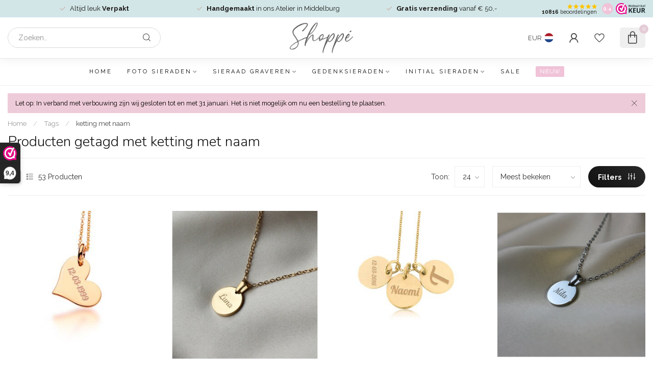

--- FILE ---
content_type: text/html;charset=utf-8
request_url: https://www.shoppe.nl/tags/ketting-met-naam/
body_size: 36676
content:
<!DOCTYPE html>
<html lang="nl">
  <head>
<link rel="preconnect" href="https://cdn.webshopapp.com">
<link rel="preconnect" href="https://fonts.googleapis.com">
<link rel="preconnect" href="https://fonts.gstatic.com" crossorigin>
<!--

    Theme Proxima | v1.0.0.2601202401_1_45527
    Theme designed and created by Dyvelopment - We are true e-commerce heroes!

    For custom Lightspeed eCom development or design contact us at www.dyvelopment.com

      _____                  _                                  _   
     |  __ \                | |                                | |  
     | |  | |_   ___   _____| | ___  _ __  _ __ ___   ___ _ __ | |_ 
     | |  | | | | \ \ / / _ \ |/ _ \| '_ \| '_ ` _ \ / _ \ '_ \| __|
     | |__| | |_| |\ V /  __/ | (_) | |_) | | | | | |  __/ | | | |_ 
     |_____/ \__, | \_/ \___|_|\___/| .__/|_| |_| |_|\___|_| |_|\__|
              __/ |                 | |                             
             |___/                  |_|                             
-->


<meta charset="utf-8"/>
<!-- [START] 'blocks/head.rain' -->
<!--

  (c) 2008-2026 Lightspeed Netherlands B.V.
  http://www.lightspeedhq.com
  Generated: 23-01-2026 @ 07:08:20

-->
<link rel="canonical" href="https://www.shoppe.nl/tags/ketting-met-naam/"/>
<link rel="next" href="https://www.shoppe.nl/tags/ketting-met-naam/page2.html"/>
<link rel="alternate" href="https://www.shoppe.nl/index.rss" type="application/rss+xml" title="Nieuwe producten"/>
<meta name="robots" content="noodp,noydir"/>
<meta name="google-site-verification" content="F2mWyiD9tFX_gOxybPCIgVIUEFZJle9XWUBXqeWFMAA"/>
<meta name="google-site-verification" content="k5KrAyVFANzFuNw4joFBkWOz7YBxOkFA1yRQCb0ezmI"/>
<meta name="google-site-verification" content="F2mWyiD9tFX_gOxybPCIgVIUEFZJle9XWUBXqeWFMAA"/>
<meta property="og:url" content="https://www.shoppe.nl/tags/ketting-met-naam/?source=facebook"/>
<meta property="og:site_name" content="Shoppé | Gepersonaliseerde sieraden"/>
<meta property="og:title" content="ketting met naam"/>
<meta property="og:description" content="Gepersonaliseerde sieraden voor een vrouw of man ✓Klanttevredenheid 9,3  ✓ Bestel nu morgen in huis  ✓ Groot assortiment"/>
<script src="https://designer.printlane.com/js/lightspeed/45527.js?rnd=1669192395066"></script>
<script>
/* DyApps Theme Addons config */
if( !window.dyapps ){ window.dyapps = {}; }
window.dyapps.addons = {
 "enabled": true,
 "created_at": "14-11-2024 12:29:37",
 "settings": {
    "matrix_separator": ",",
    "filterGroupSwatches": [],
    "swatchesForCustomFields": [],
    "plan": {
     "can_variant_group": true,
     "can_stockify": true,
     "can_vat_switcher": true,
     "can_age_popup": false,
     "can_custom_qty": false,
     "can_data01_colors": false
    },
    "advancedVariants": {
     "enabled": false,
     "price_in_dropdown": true,
     "stockify_in_dropdown": true,
     "disable_out_of_stock": true,
     "grid_swatches_container_selector": ".dy-collection-grid-swatch-holder",
     "grid_swatches_position": "left",
     "grid_swatches_max_colors": 4,
     "grid_swatches_enabled": true,
     "variant_status_icon": false,
     "display_type": "select",
     "product_swatches_size": "default",
     "live_pricing": true
    },
    "age_popup": {
     "enabled": false,
     "logo_url": "",
     "image_footer_url": "",
     "text": {
                 
        "nl": {
         "content": "<h3>Bevestig je leeftijd<\/h3><p>Je moet 18 jaar of ouder zijn om deze website te bezoeken.<\/p>",
         "content_no": "<h3>Sorry!<\/h3><p>Je kunt deze website helaas niet bezoeken.<\/p>",
         "button_yes": "Ik ben 18 jaar of ouder",
         "button_no": "Ik ben jonger dan 18",
        }        }
    },
    "stockify": {
     "enabled": false,
     "stock_trigger_type": "outofstock",
     "optin_policy": false,
     "api": "https://my.dyapps.io/api/public/e72c325035/stockify/subscribe",
     "text": {
                 
        "nl": {
         "email_placeholder": "Jouw e-mailadres",
         "button_trigger": "Geef me een seintje bij voorraad",
         "button_submit": "Houd me op de hoogte!",
         "title": "Laat je e-mailadres achter",
         "desc": "Helaas is dit product momenteel uitverkocht. Laat je e-mailadres achter en we sturen je een e-mail wanneer het product weer beschikbaar is.",
         "bottom_text": "We gebruiken je gegevens alleen voor deze email. Meer info in onze <a href=\"\/service\/privacy-policy\/\" target=\"_blank\">privacy policy<\/a>."
        }        }
    },
    "categoryBanners": {
     "enabled": true,
     "mobile_breakpoint": "576px",
     "category_banner": [],
     "banners": {
             }
    }
 },
 "swatches": {
 "default": {"is_default": true, "type": "multi", "values": {"background-size": "10px 10px", "background-position": "0 0, 0 5px, 5px -5px, -5px 0px", "background-image": "linear-gradient(45deg, rgba(100,100,100,0.3) 25%, transparent 25%),  linear-gradient(-45deg, rgba(100,100,100,0.3) 25%, transparent 25%),  linear-gradient(45deg, transparent 75%, rgba(100,100,100,0.3) 75%),  linear-gradient(-45deg, transparent 75%, rgba(100,100,100,0.3) 75%)"}} ,   }
};
</script>
<script>
(function(){function t(t,e,r){if("cookie"===t){var n=document.cookie.split(";");for(var o=0;o<n.length;o++){var i=n[o].split("=");if(i[0].trim()===e)return i[1]}}else if("localStorage"===t)return localStorage.getItem(e);else if("jsVariable"===t)return window[e];else console.warn("invalid uid source",t)}function e(e,r,n){var o=document.createElement("script");o.async=!0,o.src=r,e.insertBefore(o,n)}function r(r,n,o,i,a){var c,s=!1;try{var u=navigator.userAgent,f=/Version\/([0-9\._]+)(.*Mobile)?.*Safari.*/.exec(u);f&&parseFloat(f[1])>=16.4&&(c=t(o,i,""),s=!0)}catch(t){console.error(t)}var l=window[a]=window[a]||[];l.push({"gtm.start":(new Date).getTime(),event:"gtm.js"});var g=r+"/QlpMWFNNJmVu.js?tg="+n+(s?"&enableCK=true":"")+(c?"&mcookie="+encodeURIComponent(c):""),d=document.getElementsByTagName("script")[0];e(d.parentNode,g,d)}r('https://tagging.shoppe.nl',"M2T8X2V","cookie","_taggingmk","dataLayer")})();
</script>
<script>
<!-- Start ProfitMetrics - GA4  - (v1) -->

    function _pm_executeGtag() {
        const scriptExists = document.querySelector('script[src^="https://www.googletagmanager.com/gtag/js?id="]');
        let foundJsDate = false;

     for (var i = 0; i < dataLayer.length; i++) {
             if (typeof dataLayer[i] === 'object' && dataLayer[i].length > 2 && dataLayer[i][0] === 'js') {
                     foundJsDate = true;
                     break;
             }
     }

        if (scriptExists && foundJsDate) {
            
    window.dataLayer = window.dataLayer || [];
    function gtag(){ dataLayer.push(arguments); }

    gtag('config', 'G-YH8YZVN3ZZ');
    gtag('config', 'G-SJ0GQHNSSN');
    gtag('js', new Date());

        } else {
            const script = document.createElement('script');
            script.async = true;
            script.id = 'profitmetrics-ga4-script-G-YH8YZVN3ZZ';
            script.src = 'https://www.googletagmanager.com/gtag/js?id=G-YH8YZVN3ZZ';
            document.head.appendChild(script);

            script.addEventListener('load', function() {
                
    window.dataLayer = window.dataLayer || [];
    function gtag(){ dataLayer.push(arguments); }

    gtag('config', 'G-YH8YZVN3ZZ');
    gtag('config', 'G-SJ0GQHNSSN');
    gtag('js', new Date());

            });
        }
    }


</script>
<!--[if lt IE 9]>
<script src="https://cdn.webshopapp.com/assets/html5shiv.js?2025-02-20"></script>
<![endif]-->
<!-- [END] 'blocks/head.rain' -->

<title>ketting met naam - Shoppé | Gepersonaliseerde sieraden</title>

<meta name="dyapps-addons-enabled" content="true">
<meta name="dyapps-addons-version" content="2022081001">
<meta name="dyapps-theme-name" content="Proxima">
<meta name="dyapps-theme-editor" content="true">

<meta name="description" content="Gepersonaliseerde sieraden voor een vrouw of man ✓Klanttevredenheid 9,3  ✓ Bestel nu morgen in huis  ✓ Groot assortiment" />
<meta name="keywords" content="ketting, met, naam, Shoppé, Gepersonaliseerde Sieraden, Sieraden Graveren, Gravering op sierraad" />

<meta http-equiv="X-UA-Compatible" content="IE=edge">
<meta name="viewport" content="width=device-width, initial-scale=1">

<link rel="shortcut icon" href="https://cdn.webshopapp.com/shops/45527/themes/184431/v/2677274/assets/favicon.ico?20250712131033" type="image/x-icon" />
<link rel="preload" as="image" href="https://cdn.webshopapp.com/shops/45527/themes/184431/v/2676857/assets/logo.png?20250711130200">



<script src="https://cdn.webshopapp.com/shops/45527/themes/184431/assets/jquery-1-12-4-min.js?20251227152557" defer></script>
<script>if(navigator.userAgent.indexOf("MSIE ") > -1 || navigator.userAgent.indexOf("Trident/") > -1) { document.write('<script src="https://cdn.webshopapp.com/shops/45527/themes/184431/assets/intersection-observer-polyfill.js?20251227152557">\x3C/script>') }</script>

<style>/*!
 * Bootstrap Reboot v4.6.1 (https://getbootstrap.com/)
 * Copyright 2011-2021 The Bootstrap Authors
 * Copyright 2011-2021 Twitter, Inc.
 * Licensed under MIT (https://github.com/twbs/bootstrap/blob/main/LICENSE)
 * Forked from Normalize.css, licensed MIT (https://github.com/necolas/normalize.css/blob/master/LICENSE.md)
 */*,*::before,*::after{box-sizing:border-box}html{font-family:sans-serif;line-height:1.15;-webkit-text-size-adjust:100%;-webkit-tap-highlight-color:rgba(0,0,0,0)}article,aside,figcaption,figure,footer,header,hgroup,main,nav,section{display:block}body{margin:0;font-family:-apple-system,BlinkMacSystemFont,"Segoe UI",Roboto,"Helvetica Neue",Arial,"Noto Sans","Liberation Sans",sans-serif,"Apple Color Emoji","Segoe UI Emoji","Segoe UI Symbol","Noto Color Emoji";font-size:1rem;font-weight:400;line-height:1.42857143;color:#212529;text-align:left;background-color:#fff}[tabindex="-1"]:focus:not(:focus-visible){outline:0 !important}hr{box-sizing:content-box;height:0;overflow:visible}h1,h2,h3,h4,h5,h6{margin-top:0;margin-bottom:.5rem}p{margin-top:0;margin-bottom:1rem}abbr[title],abbr[data-original-title]{text-decoration:underline;text-decoration:underline dotted;cursor:help;border-bottom:0;text-decoration-skip-ink:none}address{margin-bottom:1rem;font-style:normal;line-height:inherit}ol,ul,dl{margin-top:0;margin-bottom:1rem}ol ol,ul ul,ol ul,ul ol{margin-bottom:0}dt{font-weight:700}dd{margin-bottom:.5rem;margin-left:0}blockquote{margin:0 0 1rem}b,strong{font-weight:bolder}small{font-size:80%}sub,sup{position:relative;font-size:75%;line-height:0;vertical-align:baseline}sub{bottom:-0.25em}sup{top:-0.5em}a{color:#007bff;text-decoration:none;background-color:transparent}a:hover{color:#0056b3;text-decoration:underline}a:not([href]):not([class]){color:inherit;text-decoration:none}a:not([href]):not([class]):hover{color:inherit;text-decoration:none}pre,code,kbd,samp{font-family:SFMono-Regular,Menlo,Monaco,Consolas,"Liberation Mono","Courier New",monospace;font-size:1em}pre{margin-top:0;margin-bottom:1rem;overflow:auto;-ms-overflow-style:scrollbar}figure{margin:0 0 1rem}img{vertical-align:middle;border-style:none}svg{overflow:hidden;vertical-align:middle}table{border-collapse:collapse}caption{padding-top:.75rem;padding-bottom:.75rem;color:#6c757d;text-align:left;caption-side:bottom}th{text-align:inherit;text-align:-webkit-match-parent}label{display:inline-block;margin-bottom:.5rem}button{border-radius:0}button:focus:not(:focus-visible){outline:0}input,button,select,optgroup,textarea{margin:0;font-family:inherit;font-size:inherit;line-height:inherit}button,input{overflow:visible}button,select{text-transform:none}[role=button]{cursor:pointer}select{word-wrap:normal}button,[type=button],[type=reset],[type=submit]{-webkit-appearance:button}button:not(:disabled),[type=button]:not(:disabled),[type=reset]:not(:disabled),[type=submit]:not(:disabled){cursor:pointer}button::-moz-focus-inner,[type=button]::-moz-focus-inner,[type=reset]::-moz-focus-inner,[type=submit]::-moz-focus-inner{padding:0;border-style:none}input[type=radio],input[type=checkbox]{box-sizing:border-box;padding:0}textarea{overflow:auto;resize:vertical}fieldset{min-width:0;padding:0;margin:0;border:0}legend{display:block;width:100%;max-width:100%;padding:0;margin-bottom:.5rem;font-size:1.5rem;line-height:inherit;color:inherit;white-space:normal}progress{vertical-align:baseline}[type=number]::-webkit-inner-spin-button,[type=number]::-webkit-outer-spin-button{height:auto}[type=search]{outline-offset:-2px;-webkit-appearance:none}[type=search]::-webkit-search-decoration{-webkit-appearance:none}::-webkit-file-upload-button{font:inherit;-webkit-appearance:button}output{display:inline-block}summary{display:list-item;cursor:pointer}template{display:none}[hidden]{display:none !important}/*!
 * Bootstrap Grid v4.6.1 (https://getbootstrap.com/)
 * Copyright 2011-2021 The Bootstrap Authors
 * Copyright 2011-2021 Twitter, Inc.
 * Licensed under MIT (https://github.com/twbs/bootstrap/blob/main/LICENSE)
 */html{box-sizing:border-box;-ms-overflow-style:scrollbar}*,*::before,*::after{box-sizing:inherit}.container,.container-fluid,.container-xl,.container-lg,.container-md,.container-sm{width:100%;padding-right:15px;padding-left:15px;margin-right:auto;margin-left:auto}@media(min-width: 576px){.container-sm,.container{max-width:540px}}@media(min-width: 768px){.container-md,.container-sm,.container{max-width:720px}}@media(min-width: 992px){.container-lg,.container-md,.container-sm,.container{max-width:960px}}@media(min-width: 1200px){.container-xl,.container-lg,.container-md,.container-sm,.container{max-width:1140px}}.row{display:flex;flex-wrap:wrap;margin-right:-15px;margin-left:-15px}.no-gutters{margin-right:0;margin-left:0}.no-gutters>.col,.no-gutters>[class*=col-]{padding-right:0;padding-left:0}.col-xl,.col-xl-auto,.col-xl-12,.col-xl-11,.col-xl-10,.col-xl-9,.col-xl-8,.col-xl-7,.col-xl-6,.col-xl-5,.col-xl-4,.col-xl-3,.col-xl-2,.col-xl-1,.col-lg,.col-lg-auto,.col-lg-12,.col-lg-11,.col-lg-10,.col-lg-9,.col-lg-8,.col-lg-7,.col-lg-6,.col-lg-5,.col-lg-4,.col-lg-3,.col-lg-2,.col-lg-1,.col-md,.col-md-auto,.col-md-12,.col-md-11,.col-md-10,.col-md-9,.col-md-8,.col-md-7,.col-md-6,.col-md-5,.col-md-4,.col-md-3,.col-md-2,.col-md-1,.col-sm,.col-sm-auto,.col-sm-12,.col-sm-11,.col-sm-10,.col-sm-9,.col-sm-8,.col-sm-7,.col-sm-6,.col-sm-5,.col-sm-4,.col-sm-3,.col-sm-2,.col-sm-1,.col,.col-auto,.col-12,.col-11,.col-10,.col-9,.col-8,.col-7,.col-6,.col-5,.col-4,.col-3,.col-2,.col-1{position:relative;width:100%;padding-right:15px;padding-left:15px}.col{flex-basis:0;flex-grow:1;max-width:100%}.row-cols-1>*{flex:0 0 100%;max-width:100%}.row-cols-2>*{flex:0 0 50%;max-width:50%}.row-cols-3>*{flex:0 0 33.3333333333%;max-width:33.3333333333%}.row-cols-4>*{flex:0 0 25%;max-width:25%}.row-cols-5>*{flex:0 0 20%;max-width:20%}.row-cols-6>*{flex:0 0 16.6666666667%;max-width:16.6666666667%}.col-auto{flex:0 0 auto;width:auto;max-width:100%}.col-1{flex:0 0 8.33333333%;max-width:8.33333333%}.col-2{flex:0 0 16.66666667%;max-width:16.66666667%}.col-3{flex:0 0 25%;max-width:25%}.col-4{flex:0 0 33.33333333%;max-width:33.33333333%}.col-5{flex:0 0 41.66666667%;max-width:41.66666667%}.col-6{flex:0 0 50%;max-width:50%}.col-7{flex:0 0 58.33333333%;max-width:58.33333333%}.col-8{flex:0 0 66.66666667%;max-width:66.66666667%}.col-9{flex:0 0 75%;max-width:75%}.col-10{flex:0 0 83.33333333%;max-width:83.33333333%}.col-11{flex:0 0 91.66666667%;max-width:91.66666667%}.col-12{flex:0 0 100%;max-width:100%}.order-first{order:-1}.order-last{order:13}.order-0{order:0}.order-1{order:1}.order-2{order:2}.order-3{order:3}.order-4{order:4}.order-5{order:5}.order-6{order:6}.order-7{order:7}.order-8{order:8}.order-9{order:9}.order-10{order:10}.order-11{order:11}.order-12{order:12}.offset-1{margin-left:8.33333333%}.offset-2{margin-left:16.66666667%}.offset-3{margin-left:25%}.offset-4{margin-left:33.33333333%}.offset-5{margin-left:41.66666667%}.offset-6{margin-left:50%}.offset-7{margin-left:58.33333333%}.offset-8{margin-left:66.66666667%}.offset-9{margin-left:75%}.offset-10{margin-left:83.33333333%}.offset-11{margin-left:91.66666667%}@media(min-width: 576px){.col-sm{flex-basis:0;flex-grow:1;max-width:100%}.row-cols-sm-1>*{flex:0 0 100%;max-width:100%}.row-cols-sm-2>*{flex:0 0 50%;max-width:50%}.row-cols-sm-3>*{flex:0 0 33.3333333333%;max-width:33.3333333333%}.row-cols-sm-4>*{flex:0 0 25%;max-width:25%}.row-cols-sm-5>*{flex:0 0 20%;max-width:20%}.row-cols-sm-6>*{flex:0 0 16.6666666667%;max-width:16.6666666667%}.col-sm-auto{flex:0 0 auto;width:auto;max-width:100%}.col-sm-1{flex:0 0 8.33333333%;max-width:8.33333333%}.col-sm-2{flex:0 0 16.66666667%;max-width:16.66666667%}.col-sm-3{flex:0 0 25%;max-width:25%}.col-sm-4{flex:0 0 33.33333333%;max-width:33.33333333%}.col-sm-5{flex:0 0 41.66666667%;max-width:41.66666667%}.col-sm-6{flex:0 0 50%;max-width:50%}.col-sm-7{flex:0 0 58.33333333%;max-width:58.33333333%}.col-sm-8{flex:0 0 66.66666667%;max-width:66.66666667%}.col-sm-9{flex:0 0 75%;max-width:75%}.col-sm-10{flex:0 0 83.33333333%;max-width:83.33333333%}.col-sm-11{flex:0 0 91.66666667%;max-width:91.66666667%}.col-sm-12{flex:0 0 100%;max-width:100%}.order-sm-first{order:-1}.order-sm-last{order:13}.order-sm-0{order:0}.order-sm-1{order:1}.order-sm-2{order:2}.order-sm-3{order:3}.order-sm-4{order:4}.order-sm-5{order:5}.order-sm-6{order:6}.order-sm-7{order:7}.order-sm-8{order:8}.order-sm-9{order:9}.order-sm-10{order:10}.order-sm-11{order:11}.order-sm-12{order:12}.offset-sm-0{margin-left:0}.offset-sm-1{margin-left:8.33333333%}.offset-sm-2{margin-left:16.66666667%}.offset-sm-3{margin-left:25%}.offset-sm-4{margin-left:33.33333333%}.offset-sm-5{margin-left:41.66666667%}.offset-sm-6{margin-left:50%}.offset-sm-7{margin-left:58.33333333%}.offset-sm-8{margin-left:66.66666667%}.offset-sm-9{margin-left:75%}.offset-sm-10{margin-left:83.33333333%}.offset-sm-11{margin-left:91.66666667%}}@media(min-width: 768px){.col-md{flex-basis:0;flex-grow:1;max-width:100%}.row-cols-md-1>*{flex:0 0 100%;max-width:100%}.row-cols-md-2>*{flex:0 0 50%;max-width:50%}.row-cols-md-3>*{flex:0 0 33.3333333333%;max-width:33.3333333333%}.row-cols-md-4>*{flex:0 0 25%;max-width:25%}.row-cols-md-5>*{flex:0 0 20%;max-width:20%}.row-cols-md-6>*{flex:0 0 16.6666666667%;max-width:16.6666666667%}.col-md-auto{flex:0 0 auto;width:auto;max-width:100%}.col-md-1{flex:0 0 8.33333333%;max-width:8.33333333%}.col-md-2{flex:0 0 16.66666667%;max-width:16.66666667%}.col-md-3{flex:0 0 25%;max-width:25%}.col-md-4{flex:0 0 33.33333333%;max-width:33.33333333%}.col-md-5{flex:0 0 41.66666667%;max-width:41.66666667%}.col-md-6{flex:0 0 50%;max-width:50%}.col-md-7{flex:0 0 58.33333333%;max-width:58.33333333%}.col-md-8{flex:0 0 66.66666667%;max-width:66.66666667%}.col-md-9{flex:0 0 75%;max-width:75%}.col-md-10{flex:0 0 83.33333333%;max-width:83.33333333%}.col-md-11{flex:0 0 91.66666667%;max-width:91.66666667%}.col-md-12{flex:0 0 100%;max-width:100%}.order-md-first{order:-1}.order-md-last{order:13}.order-md-0{order:0}.order-md-1{order:1}.order-md-2{order:2}.order-md-3{order:3}.order-md-4{order:4}.order-md-5{order:5}.order-md-6{order:6}.order-md-7{order:7}.order-md-8{order:8}.order-md-9{order:9}.order-md-10{order:10}.order-md-11{order:11}.order-md-12{order:12}.offset-md-0{margin-left:0}.offset-md-1{margin-left:8.33333333%}.offset-md-2{margin-left:16.66666667%}.offset-md-3{margin-left:25%}.offset-md-4{margin-left:33.33333333%}.offset-md-5{margin-left:41.66666667%}.offset-md-6{margin-left:50%}.offset-md-7{margin-left:58.33333333%}.offset-md-8{margin-left:66.66666667%}.offset-md-9{margin-left:75%}.offset-md-10{margin-left:83.33333333%}.offset-md-11{margin-left:91.66666667%}}@media(min-width: 992px){.col-lg{flex-basis:0;flex-grow:1;max-width:100%}.row-cols-lg-1>*{flex:0 0 100%;max-width:100%}.row-cols-lg-2>*{flex:0 0 50%;max-width:50%}.row-cols-lg-3>*{flex:0 0 33.3333333333%;max-width:33.3333333333%}.row-cols-lg-4>*{flex:0 0 25%;max-width:25%}.row-cols-lg-5>*{flex:0 0 20%;max-width:20%}.row-cols-lg-6>*{flex:0 0 16.6666666667%;max-width:16.6666666667%}.col-lg-auto{flex:0 0 auto;width:auto;max-width:100%}.col-lg-1{flex:0 0 8.33333333%;max-width:8.33333333%}.col-lg-2{flex:0 0 16.66666667%;max-width:16.66666667%}.col-lg-3{flex:0 0 25%;max-width:25%}.col-lg-4{flex:0 0 33.33333333%;max-width:33.33333333%}.col-lg-5{flex:0 0 41.66666667%;max-width:41.66666667%}.col-lg-6{flex:0 0 50%;max-width:50%}.col-lg-7{flex:0 0 58.33333333%;max-width:58.33333333%}.col-lg-8{flex:0 0 66.66666667%;max-width:66.66666667%}.col-lg-9{flex:0 0 75%;max-width:75%}.col-lg-10{flex:0 0 83.33333333%;max-width:83.33333333%}.col-lg-11{flex:0 0 91.66666667%;max-width:91.66666667%}.col-lg-12{flex:0 0 100%;max-width:100%}.order-lg-first{order:-1}.order-lg-last{order:13}.order-lg-0{order:0}.order-lg-1{order:1}.order-lg-2{order:2}.order-lg-3{order:3}.order-lg-4{order:4}.order-lg-5{order:5}.order-lg-6{order:6}.order-lg-7{order:7}.order-lg-8{order:8}.order-lg-9{order:9}.order-lg-10{order:10}.order-lg-11{order:11}.order-lg-12{order:12}.offset-lg-0{margin-left:0}.offset-lg-1{margin-left:8.33333333%}.offset-lg-2{margin-left:16.66666667%}.offset-lg-3{margin-left:25%}.offset-lg-4{margin-left:33.33333333%}.offset-lg-5{margin-left:41.66666667%}.offset-lg-6{margin-left:50%}.offset-lg-7{margin-left:58.33333333%}.offset-lg-8{margin-left:66.66666667%}.offset-lg-9{margin-left:75%}.offset-lg-10{margin-left:83.33333333%}.offset-lg-11{margin-left:91.66666667%}}@media(min-width: 1200px){.col-xl{flex-basis:0;flex-grow:1;max-width:100%}.row-cols-xl-1>*{flex:0 0 100%;max-width:100%}.row-cols-xl-2>*{flex:0 0 50%;max-width:50%}.row-cols-xl-3>*{flex:0 0 33.3333333333%;max-width:33.3333333333%}.row-cols-xl-4>*{flex:0 0 25%;max-width:25%}.row-cols-xl-5>*{flex:0 0 20%;max-width:20%}.row-cols-xl-6>*{flex:0 0 16.6666666667%;max-width:16.6666666667%}.col-xl-auto{flex:0 0 auto;width:auto;max-width:100%}.col-xl-1{flex:0 0 8.33333333%;max-width:8.33333333%}.col-xl-2{flex:0 0 16.66666667%;max-width:16.66666667%}.col-xl-3{flex:0 0 25%;max-width:25%}.col-xl-4{flex:0 0 33.33333333%;max-width:33.33333333%}.col-xl-5{flex:0 0 41.66666667%;max-width:41.66666667%}.col-xl-6{flex:0 0 50%;max-width:50%}.col-xl-7{flex:0 0 58.33333333%;max-width:58.33333333%}.col-xl-8{flex:0 0 66.66666667%;max-width:66.66666667%}.col-xl-9{flex:0 0 75%;max-width:75%}.col-xl-10{flex:0 0 83.33333333%;max-width:83.33333333%}.col-xl-11{flex:0 0 91.66666667%;max-width:91.66666667%}.col-xl-12{flex:0 0 100%;max-width:100%}.order-xl-first{order:-1}.order-xl-last{order:13}.order-xl-0{order:0}.order-xl-1{order:1}.order-xl-2{order:2}.order-xl-3{order:3}.order-xl-4{order:4}.order-xl-5{order:5}.order-xl-6{order:6}.order-xl-7{order:7}.order-xl-8{order:8}.order-xl-9{order:9}.order-xl-10{order:10}.order-xl-11{order:11}.order-xl-12{order:12}.offset-xl-0{margin-left:0}.offset-xl-1{margin-left:8.33333333%}.offset-xl-2{margin-left:16.66666667%}.offset-xl-3{margin-left:25%}.offset-xl-4{margin-left:33.33333333%}.offset-xl-5{margin-left:41.66666667%}.offset-xl-6{margin-left:50%}.offset-xl-7{margin-left:58.33333333%}.offset-xl-8{margin-left:66.66666667%}.offset-xl-9{margin-left:75%}.offset-xl-10{margin-left:83.33333333%}.offset-xl-11{margin-left:91.66666667%}}.d-none{display:none !important}.d-inline{display:inline !important}.d-inline-block{display:inline-block !important}.d-block{display:block !important}.d-table{display:table !important}.d-table-row{display:table-row !important}.d-table-cell{display:table-cell !important}.d-flex{display:flex !important}.d-inline-flex{display:inline-flex !important}@media(min-width: 576px){.d-sm-none{display:none !important}.d-sm-inline{display:inline !important}.d-sm-inline-block{display:inline-block !important}.d-sm-block{display:block !important}.d-sm-table{display:table !important}.d-sm-table-row{display:table-row !important}.d-sm-table-cell{display:table-cell !important}.d-sm-flex{display:flex !important}.d-sm-inline-flex{display:inline-flex !important}}@media(min-width: 768px){.d-md-none{display:none !important}.d-md-inline{display:inline !important}.d-md-inline-block{display:inline-block !important}.d-md-block{display:block !important}.d-md-table{display:table !important}.d-md-table-row{display:table-row !important}.d-md-table-cell{display:table-cell !important}.d-md-flex{display:flex !important}.d-md-inline-flex{display:inline-flex !important}}@media(min-width: 992px){.d-lg-none{display:none !important}.d-lg-inline{display:inline !important}.d-lg-inline-block{display:inline-block !important}.d-lg-block{display:block !important}.d-lg-table{display:table !important}.d-lg-table-row{display:table-row !important}.d-lg-table-cell{display:table-cell !important}.d-lg-flex{display:flex !important}.d-lg-inline-flex{display:inline-flex !important}}@media(min-width: 1200px){.d-xl-none{display:none !important}.d-xl-inline{display:inline !important}.d-xl-inline-block{display:inline-block !important}.d-xl-block{display:block !important}.d-xl-table{display:table !important}.d-xl-table-row{display:table-row !important}.d-xl-table-cell{display:table-cell !important}.d-xl-flex{display:flex !important}.d-xl-inline-flex{display:inline-flex !important}}@media print{.d-print-none{display:none !important}.d-print-inline{display:inline !important}.d-print-inline-block{display:inline-block !important}.d-print-block{display:block !important}.d-print-table{display:table !important}.d-print-table-row{display:table-row !important}.d-print-table-cell{display:table-cell !important}.d-print-flex{display:flex !important}.d-print-inline-flex{display:inline-flex !important}}.flex-row{flex-direction:row !important}.flex-column{flex-direction:column !important}.flex-row-reverse{flex-direction:row-reverse !important}.flex-column-reverse{flex-direction:column-reverse !important}.flex-wrap{flex-wrap:wrap !important}.flex-nowrap{flex-wrap:nowrap !important}.flex-wrap-reverse{flex-wrap:wrap-reverse !important}.flex-fill{flex:1 1 auto !important}.flex-grow-0{flex-grow:0 !important}.flex-grow-1{flex-grow:1 !important}.flex-shrink-0{flex-shrink:0 !important}.flex-shrink-1{flex-shrink:1 !important}.justify-content-start{justify-content:flex-start !important}.justify-content-end{justify-content:flex-end !important}.justify-content-center{justify-content:center !important}.justify-content-between{justify-content:space-between !important}.justify-content-around{justify-content:space-around !important}.align-items-start{align-items:flex-start !important}.align-items-end{align-items:flex-end !important}.align-items-center{align-items:center !important}.align-items-baseline{align-items:baseline !important}.align-items-stretch{align-items:stretch !important}.align-content-start{align-content:flex-start !important}.align-content-end{align-content:flex-end !important}.align-content-center{align-content:center !important}.align-content-between{align-content:space-between !important}.align-content-around{align-content:space-around !important}.align-content-stretch{align-content:stretch !important}.align-self-auto{align-self:auto !important}.align-self-start{align-self:flex-start !important}.align-self-end{align-self:flex-end !important}.align-self-center{align-self:center !important}.align-self-baseline{align-self:baseline !important}.align-self-stretch{align-self:stretch !important}@media(min-width: 576px){.flex-sm-row{flex-direction:row !important}.flex-sm-column{flex-direction:column !important}.flex-sm-row-reverse{flex-direction:row-reverse !important}.flex-sm-column-reverse{flex-direction:column-reverse !important}.flex-sm-wrap{flex-wrap:wrap !important}.flex-sm-nowrap{flex-wrap:nowrap !important}.flex-sm-wrap-reverse{flex-wrap:wrap-reverse !important}.flex-sm-fill{flex:1 1 auto !important}.flex-sm-grow-0{flex-grow:0 !important}.flex-sm-grow-1{flex-grow:1 !important}.flex-sm-shrink-0{flex-shrink:0 !important}.flex-sm-shrink-1{flex-shrink:1 !important}.justify-content-sm-start{justify-content:flex-start !important}.justify-content-sm-end{justify-content:flex-end !important}.justify-content-sm-center{justify-content:center !important}.justify-content-sm-between{justify-content:space-between !important}.justify-content-sm-around{justify-content:space-around !important}.align-items-sm-start{align-items:flex-start !important}.align-items-sm-end{align-items:flex-end !important}.align-items-sm-center{align-items:center !important}.align-items-sm-baseline{align-items:baseline !important}.align-items-sm-stretch{align-items:stretch !important}.align-content-sm-start{align-content:flex-start !important}.align-content-sm-end{align-content:flex-end !important}.align-content-sm-center{align-content:center !important}.align-content-sm-between{align-content:space-between !important}.align-content-sm-around{align-content:space-around !important}.align-content-sm-stretch{align-content:stretch !important}.align-self-sm-auto{align-self:auto !important}.align-self-sm-start{align-self:flex-start !important}.align-self-sm-end{align-self:flex-end !important}.align-self-sm-center{align-self:center !important}.align-self-sm-baseline{align-self:baseline !important}.align-self-sm-stretch{align-self:stretch !important}}@media(min-width: 768px){.flex-md-row{flex-direction:row !important}.flex-md-column{flex-direction:column !important}.flex-md-row-reverse{flex-direction:row-reverse !important}.flex-md-column-reverse{flex-direction:column-reverse !important}.flex-md-wrap{flex-wrap:wrap !important}.flex-md-nowrap{flex-wrap:nowrap !important}.flex-md-wrap-reverse{flex-wrap:wrap-reverse !important}.flex-md-fill{flex:1 1 auto !important}.flex-md-grow-0{flex-grow:0 !important}.flex-md-grow-1{flex-grow:1 !important}.flex-md-shrink-0{flex-shrink:0 !important}.flex-md-shrink-1{flex-shrink:1 !important}.justify-content-md-start{justify-content:flex-start !important}.justify-content-md-end{justify-content:flex-end !important}.justify-content-md-center{justify-content:center !important}.justify-content-md-between{justify-content:space-between !important}.justify-content-md-around{justify-content:space-around !important}.align-items-md-start{align-items:flex-start !important}.align-items-md-end{align-items:flex-end !important}.align-items-md-center{align-items:center !important}.align-items-md-baseline{align-items:baseline !important}.align-items-md-stretch{align-items:stretch !important}.align-content-md-start{align-content:flex-start !important}.align-content-md-end{align-content:flex-end !important}.align-content-md-center{align-content:center !important}.align-content-md-between{align-content:space-between !important}.align-content-md-around{align-content:space-around !important}.align-content-md-stretch{align-content:stretch !important}.align-self-md-auto{align-self:auto !important}.align-self-md-start{align-self:flex-start !important}.align-self-md-end{align-self:flex-end !important}.align-self-md-center{align-self:center !important}.align-self-md-baseline{align-self:baseline !important}.align-self-md-stretch{align-self:stretch !important}}@media(min-width: 992px){.flex-lg-row{flex-direction:row !important}.flex-lg-column{flex-direction:column !important}.flex-lg-row-reverse{flex-direction:row-reverse !important}.flex-lg-column-reverse{flex-direction:column-reverse !important}.flex-lg-wrap{flex-wrap:wrap !important}.flex-lg-nowrap{flex-wrap:nowrap !important}.flex-lg-wrap-reverse{flex-wrap:wrap-reverse !important}.flex-lg-fill{flex:1 1 auto !important}.flex-lg-grow-0{flex-grow:0 !important}.flex-lg-grow-1{flex-grow:1 !important}.flex-lg-shrink-0{flex-shrink:0 !important}.flex-lg-shrink-1{flex-shrink:1 !important}.justify-content-lg-start{justify-content:flex-start !important}.justify-content-lg-end{justify-content:flex-end !important}.justify-content-lg-center{justify-content:center !important}.justify-content-lg-between{justify-content:space-between !important}.justify-content-lg-around{justify-content:space-around !important}.align-items-lg-start{align-items:flex-start !important}.align-items-lg-end{align-items:flex-end !important}.align-items-lg-center{align-items:center !important}.align-items-lg-baseline{align-items:baseline !important}.align-items-lg-stretch{align-items:stretch !important}.align-content-lg-start{align-content:flex-start !important}.align-content-lg-end{align-content:flex-end !important}.align-content-lg-center{align-content:center !important}.align-content-lg-between{align-content:space-between !important}.align-content-lg-around{align-content:space-around !important}.align-content-lg-stretch{align-content:stretch !important}.align-self-lg-auto{align-self:auto !important}.align-self-lg-start{align-self:flex-start !important}.align-self-lg-end{align-self:flex-end !important}.align-self-lg-center{align-self:center !important}.align-self-lg-baseline{align-self:baseline !important}.align-self-lg-stretch{align-self:stretch !important}}@media(min-width: 1200px){.flex-xl-row{flex-direction:row !important}.flex-xl-column{flex-direction:column !important}.flex-xl-row-reverse{flex-direction:row-reverse !important}.flex-xl-column-reverse{flex-direction:column-reverse !important}.flex-xl-wrap{flex-wrap:wrap !important}.flex-xl-nowrap{flex-wrap:nowrap !important}.flex-xl-wrap-reverse{flex-wrap:wrap-reverse !important}.flex-xl-fill{flex:1 1 auto !important}.flex-xl-grow-0{flex-grow:0 !important}.flex-xl-grow-1{flex-grow:1 !important}.flex-xl-shrink-0{flex-shrink:0 !important}.flex-xl-shrink-1{flex-shrink:1 !important}.justify-content-xl-start{justify-content:flex-start !important}.justify-content-xl-end{justify-content:flex-end !important}.justify-content-xl-center{justify-content:center !important}.justify-content-xl-between{justify-content:space-between !important}.justify-content-xl-around{justify-content:space-around !important}.align-items-xl-start{align-items:flex-start !important}.align-items-xl-end{align-items:flex-end !important}.align-items-xl-center{align-items:center !important}.align-items-xl-baseline{align-items:baseline !important}.align-items-xl-stretch{align-items:stretch !important}.align-content-xl-start{align-content:flex-start !important}.align-content-xl-end{align-content:flex-end !important}.align-content-xl-center{align-content:center !important}.align-content-xl-between{align-content:space-between !important}.align-content-xl-around{align-content:space-around !important}.align-content-xl-stretch{align-content:stretch !important}.align-self-xl-auto{align-self:auto !important}.align-self-xl-start{align-self:flex-start !important}.align-self-xl-end{align-self:flex-end !important}.align-self-xl-center{align-self:center !important}.align-self-xl-baseline{align-self:baseline !important}.align-self-xl-stretch{align-self:stretch !important}}.m-0{margin:0 !important}.mt-0,.my-0{margin-top:0 !important}.mr-0,.mx-0{margin-right:0 !important}.mb-0,.my-0{margin-bottom:0 !important}.ml-0,.mx-0{margin-left:0 !important}.m-1{margin:5px !important}.mt-1,.my-1{margin-top:5px !important}.mr-1,.mx-1{margin-right:5px !important}.mb-1,.my-1{margin-bottom:5px !important}.ml-1,.mx-1{margin-left:5px !important}.m-2{margin:10px !important}.mt-2,.my-2{margin-top:10px !important}.mr-2,.mx-2{margin-right:10px !important}.mb-2,.my-2{margin-bottom:10px !important}.ml-2,.mx-2{margin-left:10px !important}.m-3{margin:15px !important}.mt-3,.my-3{margin-top:15px !important}.mr-3,.mx-3{margin-right:15px !important}.mb-3,.my-3{margin-bottom:15px !important}.ml-3,.mx-3{margin-left:15px !important}.m-4{margin:30px !important}.mt-4,.my-4{margin-top:30px !important}.mr-4,.mx-4{margin-right:30px !important}.mb-4,.my-4{margin-bottom:30px !important}.ml-4,.mx-4{margin-left:30px !important}.m-5{margin:50px !important}.mt-5,.my-5{margin-top:50px !important}.mr-5,.mx-5{margin-right:50px !important}.mb-5,.my-5{margin-bottom:50px !important}.ml-5,.mx-5{margin-left:50px !important}.m-6{margin:80px !important}.mt-6,.my-6{margin-top:80px !important}.mr-6,.mx-6{margin-right:80px !important}.mb-6,.my-6{margin-bottom:80px !important}.ml-6,.mx-6{margin-left:80px !important}.p-0{padding:0 !important}.pt-0,.py-0{padding-top:0 !important}.pr-0,.px-0{padding-right:0 !important}.pb-0,.py-0{padding-bottom:0 !important}.pl-0,.px-0{padding-left:0 !important}.p-1{padding:5px !important}.pt-1,.py-1{padding-top:5px !important}.pr-1,.px-1{padding-right:5px !important}.pb-1,.py-1{padding-bottom:5px !important}.pl-1,.px-1{padding-left:5px !important}.p-2{padding:10px !important}.pt-2,.py-2{padding-top:10px !important}.pr-2,.px-2{padding-right:10px !important}.pb-2,.py-2{padding-bottom:10px !important}.pl-2,.px-2{padding-left:10px !important}.p-3{padding:15px !important}.pt-3,.py-3{padding-top:15px !important}.pr-3,.px-3{padding-right:15px !important}.pb-3,.py-3{padding-bottom:15px !important}.pl-3,.px-3{padding-left:15px !important}.p-4{padding:30px !important}.pt-4,.py-4{padding-top:30px !important}.pr-4,.px-4{padding-right:30px !important}.pb-4,.py-4{padding-bottom:30px !important}.pl-4,.px-4{padding-left:30px !important}.p-5{padding:50px !important}.pt-5,.py-5{padding-top:50px !important}.pr-5,.px-5{padding-right:50px !important}.pb-5,.py-5{padding-bottom:50px !important}.pl-5,.px-5{padding-left:50px !important}.p-6{padding:80px !important}.pt-6,.py-6{padding-top:80px !important}.pr-6,.px-6{padding-right:80px !important}.pb-6,.py-6{padding-bottom:80px !important}.pl-6,.px-6{padding-left:80px !important}.m-n1{margin:-5px !important}.mt-n1,.my-n1{margin-top:-5px !important}.mr-n1,.mx-n1{margin-right:-5px !important}.mb-n1,.my-n1{margin-bottom:-5px !important}.ml-n1,.mx-n1{margin-left:-5px !important}.m-n2{margin:-10px !important}.mt-n2,.my-n2{margin-top:-10px !important}.mr-n2,.mx-n2{margin-right:-10px !important}.mb-n2,.my-n2{margin-bottom:-10px !important}.ml-n2,.mx-n2{margin-left:-10px !important}.m-n3{margin:-15px !important}.mt-n3,.my-n3{margin-top:-15px !important}.mr-n3,.mx-n3{margin-right:-15px !important}.mb-n3,.my-n3{margin-bottom:-15px !important}.ml-n3,.mx-n3{margin-left:-15px !important}.m-n4{margin:-30px !important}.mt-n4,.my-n4{margin-top:-30px !important}.mr-n4,.mx-n4{margin-right:-30px !important}.mb-n4,.my-n4{margin-bottom:-30px !important}.ml-n4,.mx-n4{margin-left:-30px !important}.m-n5{margin:-50px !important}.mt-n5,.my-n5{margin-top:-50px !important}.mr-n5,.mx-n5{margin-right:-50px !important}.mb-n5,.my-n5{margin-bottom:-50px !important}.ml-n5,.mx-n5{margin-left:-50px !important}.m-n6{margin:-80px !important}.mt-n6,.my-n6{margin-top:-80px !important}.mr-n6,.mx-n6{margin-right:-80px !important}.mb-n6,.my-n6{margin-bottom:-80px !important}.ml-n6,.mx-n6{margin-left:-80px !important}.m-auto{margin:auto !important}.mt-auto,.my-auto{margin-top:auto !important}.mr-auto,.mx-auto{margin-right:auto !important}.mb-auto,.my-auto{margin-bottom:auto !important}.ml-auto,.mx-auto{margin-left:auto !important}@media(min-width: 576px){.m-sm-0{margin:0 !important}.mt-sm-0,.my-sm-0{margin-top:0 !important}.mr-sm-0,.mx-sm-0{margin-right:0 !important}.mb-sm-0,.my-sm-0{margin-bottom:0 !important}.ml-sm-0,.mx-sm-0{margin-left:0 !important}.m-sm-1{margin:5px !important}.mt-sm-1,.my-sm-1{margin-top:5px !important}.mr-sm-1,.mx-sm-1{margin-right:5px !important}.mb-sm-1,.my-sm-1{margin-bottom:5px !important}.ml-sm-1,.mx-sm-1{margin-left:5px !important}.m-sm-2{margin:10px !important}.mt-sm-2,.my-sm-2{margin-top:10px !important}.mr-sm-2,.mx-sm-2{margin-right:10px !important}.mb-sm-2,.my-sm-2{margin-bottom:10px !important}.ml-sm-2,.mx-sm-2{margin-left:10px !important}.m-sm-3{margin:15px !important}.mt-sm-3,.my-sm-3{margin-top:15px !important}.mr-sm-3,.mx-sm-3{margin-right:15px !important}.mb-sm-3,.my-sm-3{margin-bottom:15px !important}.ml-sm-3,.mx-sm-3{margin-left:15px !important}.m-sm-4{margin:30px !important}.mt-sm-4,.my-sm-4{margin-top:30px !important}.mr-sm-4,.mx-sm-4{margin-right:30px !important}.mb-sm-4,.my-sm-4{margin-bottom:30px !important}.ml-sm-4,.mx-sm-4{margin-left:30px !important}.m-sm-5{margin:50px !important}.mt-sm-5,.my-sm-5{margin-top:50px !important}.mr-sm-5,.mx-sm-5{margin-right:50px !important}.mb-sm-5,.my-sm-5{margin-bottom:50px !important}.ml-sm-5,.mx-sm-5{margin-left:50px !important}.m-sm-6{margin:80px !important}.mt-sm-6,.my-sm-6{margin-top:80px !important}.mr-sm-6,.mx-sm-6{margin-right:80px !important}.mb-sm-6,.my-sm-6{margin-bottom:80px !important}.ml-sm-6,.mx-sm-6{margin-left:80px !important}.p-sm-0{padding:0 !important}.pt-sm-0,.py-sm-0{padding-top:0 !important}.pr-sm-0,.px-sm-0{padding-right:0 !important}.pb-sm-0,.py-sm-0{padding-bottom:0 !important}.pl-sm-0,.px-sm-0{padding-left:0 !important}.p-sm-1{padding:5px !important}.pt-sm-1,.py-sm-1{padding-top:5px !important}.pr-sm-1,.px-sm-1{padding-right:5px !important}.pb-sm-1,.py-sm-1{padding-bottom:5px !important}.pl-sm-1,.px-sm-1{padding-left:5px !important}.p-sm-2{padding:10px !important}.pt-sm-2,.py-sm-2{padding-top:10px !important}.pr-sm-2,.px-sm-2{padding-right:10px !important}.pb-sm-2,.py-sm-2{padding-bottom:10px !important}.pl-sm-2,.px-sm-2{padding-left:10px !important}.p-sm-3{padding:15px !important}.pt-sm-3,.py-sm-3{padding-top:15px !important}.pr-sm-3,.px-sm-3{padding-right:15px !important}.pb-sm-3,.py-sm-3{padding-bottom:15px !important}.pl-sm-3,.px-sm-3{padding-left:15px !important}.p-sm-4{padding:30px !important}.pt-sm-4,.py-sm-4{padding-top:30px !important}.pr-sm-4,.px-sm-4{padding-right:30px !important}.pb-sm-4,.py-sm-4{padding-bottom:30px !important}.pl-sm-4,.px-sm-4{padding-left:30px !important}.p-sm-5{padding:50px !important}.pt-sm-5,.py-sm-5{padding-top:50px !important}.pr-sm-5,.px-sm-5{padding-right:50px !important}.pb-sm-5,.py-sm-5{padding-bottom:50px !important}.pl-sm-5,.px-sm-5{padding-left:50px !important}.p-sm-6{padding:80px !important}.pt-sm-6,.py-sm-6{padding-top:80px !important}.pr-sm-6,.px-sm-6{padding-right:80px !important}.pb-sm-6,.py-sm-6{padding-bottom:80px !important}.pl-sm-6,.px-sm-6{padding-left:80px !important}.m-sm-n1{margin:-5px !important}.mt-sm-n1,.my-sm-n1{margin-top:-5px !important}.mr-sm-n1,.mx-sm-n1{margin-right:-5px !important}.mb-sm-n1,.my-sm-n1{margin-bottom:-5px !important}.ml-sm-n1,.mx-sm-n1{margin-left:-5px !important}.m-sm-n2{margin:-10px !important}.mt-sm-n2,.my-sm-n2{margin-top:-10px !important}.mr-sm-n2,.mx-sm-n2{margin-right:-10px !important}.mb-sm-n2,.my-sm-n2{margin-bottom:-10px !important}.ml-sm-n2,.mx-sm-n2{margin-left:-10px !important}.m-sm-n3{margin:-15px !important}.mt-sm-n3,.my-sm-n3{margin-top:-15px !important}.mr-sm-n3,.mx-sm-n3{margin-right:-15px !important}.mb-sm-n3,.my-sm-n3{margin-bottom:-15px !important}.ml-sm-n3,.mx-sm-n3{margin-left:-15px !important}.m-sm-n4{margin:-30px !important}.mt-sm-n4,.my-sm-n4{margin-top:-30px !important}.mr-sm-n4,.mx-sm-n4{margin-right:-30px !important}.mb-sm-n4,.my-sm-n4{margin-bottom:-30px !important}.ml-sm-n4,.mx-sm-n4{margin-left:-30px !important}.m-sm-n5{margin:-50px !important}.mt-sm-n5,.my-sm-n5{margin-top:-50px !important}.mr-sm-n5,.mx-sm-n5{margin-right:-50px !important}.mb-sm-n5,.my-sm-n5{margin-bottom:-50px !important}.ml-sm-n5,.mx-sm-n5{margin-left:-50px !important}.m-sm-n6{margin:-80px !important}.mt-sm-n6,.my-sm-n6{margin-top:-80px !important}.mr-sm-n6,.mx-sm-n6{margin-right:-80px !important}.mb-sm-n6,.my-sm-n6{margin-bottom:-80px !important}.ml-sm-n6,.mx-sm-n6{margin-left:-80px !important}.m-sm-auto{margin:auto !important}.mt-sm-auto,.my-sm-auto{margin-top:auto !important}.mr-sm-auto,.mx-sm-auto{margin-right:auto !important}.mb-sm-auto,.my-sm-auto{margin-bottom:auto !important}.ml-sm-auto,.mx-sm-auto{margin-left:auto !important}}@media(min-width: 768px){.m-md-0{margin:0 !important}.mt-md-0,.my-md-0{margin-top:0 !important}.mr-md-0,.mx-md-0{margin-right:0 !important}.mb-md-0,.my-md-0{margin-bottom:0 !important}.ml-md-0,.mx-md-0{margin-left:0 !important}.m-md-1{margin:5px !important}.mt-md-1,.my-md-1{margin-top:5px !important}.mr-md-1,.mx-md-1{margin-right:5px !important}.mb-md-1,.my-md-1{margin-bottom:5px !important}.ml-md-1,.mx-md-1{margin-left:5px !important}.m-md-2{margin:10px !important}.mt-md-2,.my-md-2{margin-top:10px !important}.mr-md-2,.mx-md-2{margin-right:10px !important}.mb-md-2,.my-md-2{margin-bottom:10px !important}.ml-md-2,.mx-md-2{margin-left:10px !important}.m-md-3{margin:15px !important}.mt-md-3,.my-md-3{margin-top:15px !important}.mr-md-3,.mx-md-3{margin-right:15px !important}.mb-md-3,.my-md-3{margin-bottom:15px !important}.ml-md-3,.mx-md-3{margin-left:15px !important}.m-md-4{margin:30px !important}.mt-md-4,.my-md-4{margin-top:30px !important}.mr-md-4,.mx-md-4{margin-right:30px !important}.mb-md-4,.my-md-4{margin-bottom:30px !important}.ml-md-4,.mx-md-4{margin-left:30px !important}.m-md-5{margin:50px !important}.mt-md-5,.my-md-5{margin-top:50px !important}.mr-md-5,.mx-md-5{margin-right:50px !important}.mb-md-5,.my-md-5{margin-bottom:50px !important}.ml-md-5,.mx-md-5{margin-left:50px !important}.m-md-6{margin:80px !important}.mt-md-6,.my-md-6{margin-top:80px !important}.mr-md-6,.mx-md-6{margin-right:80px !important}.mb-md-6,.my-md-6{margin-bottom:80px !important}.ml-md-6,.mx-md-6{margin-left:80px !important}.p-md-0{padding:0 !important}.pt-md-0,.py-md-0{padding-top:0 !important}.pr-md-0,.px-md-0{padding-right:0 !important}.pb-md-0,.py-md-0{padding-bottom:0 !important}.pl-md-0,.px-md-0{padding-left:0 !important}.p-md-1{padding:5px !important}.pt-md-1,.py-md-1{padding-top:5px !important}.pr-md-1,.px-md-1{padding-right:5px !important}.pb-md-1,.py-md-1{padding-bottom:5px !important}.pl-md-1,.px-md-1{padding-left:5px !important}.p-md-2{padding:10px !important}.pt-md-2,.py-md-2{padding-top:10px !important}.pr-md-2,.px-md-2{padding-right:10px !important}.pb-md-2,.py-md-2{padding-bottom:10px !important}.pl-md-2,.px-md-2{padding-left:10px !important}.p-md-3{padding:15px !important}.pt-md-3,.py-md-3{padding-top:15px !important}.pr-md-3,.px-md-3{padding-right:15px !important}.pb-md-3,.py-md-3{padding-bottom:15px !important}.pl-md-3,.px-md-3{padding-left:15px !important}.p-md-4{padding:30px !important}.pt-md-4,.py-md-4{padding-top:30px !important}.pr-md-4,.px-md-4{padding-right:30px !important}.pb-md-4,.py-md-4{padding-bottom:30px !important}.pl-md-4,.px-md-4{padding-left:30px !important}.p-md-5{padding:50px !important}.pt-md-5,.py-md-5{padding-top:50px !important}.pr-md-5,.px-md-5{padding-right:50px !important}.pb-md-5,.py-md-5{padding-bottom:50px !important}.pl-md-5,.px-md-5{padding-left:50px !important}.p-md-6{padding:80px !important}.pt-md-6,.py-md-6{padding-top:80px !important}.pr-md-6,.px-md-6{padding-right:80px !important}.pb-md-6,.py-md-6{padding-bottom:80px !important}.pl-md-6,.px-md-6{padding-left:80px !important}.m-md-n1{margin:-5px !important}.mt-md-n1,.my-md-n1{margin-top:-5px !important}.mr-md-n1,.mx-md-n1{margin-right:-5px !important}.mb-md-n1,.my-md-n1{margin-bottom:-5px !important}.ml-md-n1,.mx-md-n1{margin-left:-5px !important}.m-md-n2{margin:-10px !important}.mt-md-n2,.my-md-n2{margin-top:-10px !important}.mr-md-n2,.mx-md-n2{margin-right:-10px !important}.mb-md-n2,.my-md-n2{margin-bottom:-10px !important}.ml-md-n2,.mx-md-n2{margin-left:-10px !important}.m-md-n3{margin:-15px !important}.mt-md-n3,.my-md-n3{margin-top:-15px !important}.mr-md-n3,.mx-md-n3{margin-right:-15px !important}.mb-md-n3,.my-md-n3{margin-bottom:-15px !important}.ml-md-n3,.mx-md-n3{margin-left:-15px !important}.m-md-n4{margin:-30px !important}.mt-md-n4,.my-md-n4{margin-top:-30px !important}.mr-md-n4,.mx-md-n4{margin-right:-30px !important}.mb-md-n4,.my-md-n4{margin-bottom:-30px !important}.ml-md-n4,.mx-md-n4{margin-left:-30px !important}.m-md-n5{margin:-50px !important}.mt-md-n5,.my-md-n5{margin-top:-50px !important}.mr-md-n5,.mx-md-n5{margin-right:-50px !important}.mb-md-n5,.my-md-n5{margin-bottom:-50px !important}.ml-md-n5,.mx-md-n5{margin-left:-50px !important}.m-md-n6{margin:-80px !important}.mt-md-n6,.my-md-n6{margin-top:-80px !important}.mr-md-n6,.mx-md-n6{margin-right:-80px !important}.mb-md-n6,.my-md-n6{margin-bottom:-80px !important}.ml-md-n6,.mx-md-n6{margin-left:-80px !important}.m-md-auto{margin:auto !important}.mt-md-auto,.my-md-auto{margin-top:auto !important}.mr-md-auto,.mx-md-auto{margin-right:auto !important}.mb-md-auto,.my-md-auto{margin-bottom:auto !important}.ml-md-auto,.mx-md-auto{margin-left:auto !important}}@media(min-width: 992px){.m-lg-0{margin:0 !important}.mt-lg-0,.my-lg-0{margin-top:0 !important}.mr-lg-0,.mx-lg-0{margin-right:0 !important}.mb-lg-0,.my-lg-0{margin-bottom:0 !important}.ml-lg-0,.mx-lg-0{margin-left:0 !important}.m-lg-1{margin:5px !important}.mt-lg-1,.my-lg-1{margin-top:5px !important}.mr-lg-1,.mx-lg-1{margin-right:5px !important}.mb-lg-1,.my-lg-1{margin-bottom:5px !important}.ml-lg-1,.mx-lg-1{margin-left:5px !important}.m-lg-2{margin:10px !important}.mt-lg-2,.my-lg-2{margin-top:10px !important}.mr-lg-2,.mx-lg-2{margin-right:10px !important}.mb-lg-2,.my-lg-2{margin-bottom:10px !important}.ml-lg-2,.mx-lg-2{margin-left:10px !important}.m-lg-3{margin:15px !important}.mt-lg-3,.my-lg-3{margin-top:15px !important}.mr-lg-3,.mx-lg-3{margin-right:15px !important}.mb-lg-3,.my-lg-3{margin-bottom:15px !important}.ml-lg-3,.mx-lg-3{margin-left:15px !important}.m-lg-4{margin:30px !important}.mt-lg-4,.my-lg-4{margin-top:30px !important}.mr-lg-4,.mx-lg-4{margin-right:30px !important}.mb-lg-4,.my-lg-4{margin-bottom:30px !important}.ml-lg-4,.mx-lg-4{margin-left:30px !important}.m-lg-5{margin:50px !important}.mt-lg-5,.my-lg-5{margin-top:50px !important}.mr-lg-5,.mx-lg-5{margin-right:50px !important}.mb-lg-5,.my-lg-5{margin-bottom:50px !important}.ml-lg-5,.mx-lg-5{margin-left:50px !important}.m-lg-6{margin:80px !important}.mt-lg-6,.my-lg-6{margin-top:80px !important}.mr-lg-6,.mx-lg-6{margin-right:80px !important}.mb-lg-6,.my-lg-6{margin-bottom:80px !important}.ml-lg-6,.mx-lg-6{margin-left:80px !important}.p-lg-0{padding:0 !important}.pt-lg-0,.py-lg-0{padding-top:0 !important}.pr-lg-0,.px-lg-0{padding-right:0 !important}.pb-lg-0,.py-lg-0{padding-bottom:0 !important}.pl-lg-0,.px-lg-0{padding-left:0 !important}.p-lg-1{padding:5px !important}.pt-lg-1,.py-lg-1{padding-top:5px !important}.pr-lg-1,.px-lg-1{padding-right:5px !important}.pb-lg-1,.py-lg-1{padding-bottom:5px !important}.pl-lg-1,.px-lg-1{padding-left:5px !important}.p-lg-2{padding:10px !important}.pt-lg-2,.py-lg-2{padding-top:10px !important}.pr-lg-2,.px-lg-2{padding-right:10px !important}.pb-lg-2,.py-lg-2{padding-bottom:10px !important}.pl-lg-2,.px-lg-2{padding-left:10px !important}.p-lg-3{padding:15px !important}.pt-lg-3,.py-lg-3{padding-top:15px !important}.pr-lg-3,.px-lg-3{padding-right:15px !important}.pb-lg-3,.py-lg-3{padding-bottom:15px !important}.pl-lg-3,.px-lg-3{padding-left:15px !important}.p-lg-4{padding:30px !important}.pt-lg-4,.py-lg-4{padding-top:30px !important}.pr-lg-4,.px-lg-4{padding-right:30px !important}.pb-lg-4,.py-lg-4{padding-bottom:30px !important}.pl-lg-4,.px-lg-4{padding-left:30px !important}.p-lg-5{padding:50px !important}.pt-lg-5,.py-lg-5{padding-top:50px !important}.pr-lg-5,.px-lg-5{padding-right:50px !important}.pb-lg-5,.py-lg-5{padding-bottom:50px !important}.pl-lg-5,.px-lg-5{padding-left:50px !important}.p-lg-6{padding:80px !important}.pt-lg-6,.py-lg-6{padding-top:80px !important}.pr-lg-6,.px-lg-6{padding-right:80px !important}.pb-lg-6,.py-lg-6{padding-bottom:80px !important}.pl-lg-6,.px-lg-6{padding-left:80px !important}.m-lg-n1{margin:-5px !important}.mt-lg-n1,.my-lg-n1{margin-top:-5px !important}.mr-lg-n1,.mx-lg-n1{margin-right:-5px !important}.mb-lg-n1,.my-lg-n1{margin-bottom:-5px !important}.ml-lg-n1,.mx-lg-n1{margin-left:-5px !important}.m-lg-n2{margin:-10px !important}.mt-lg-n2,.my-lg-n2{margin-top:-10px !important}.mr-lg-n2,.mx-lg-n2{margin-right:-10px !important}.mb-lg-n2,.my-lg-n2{margin-bottom:-10px !important}.ml-lg-n2,.mx-lg-n2{margin-left:-10px !important}.m-lg-n3{margin:-15px !important}.mt-lg-n3,.my-lg-n3{margin-top:-15px !important}.mr-lg-n3,.mx-lg-n3{margin-right:-15px !important}.mb-lg-n3,.my-lg-n3{margin-bottom:-15px !important}.ml-lg-n3,.mx-lg-n3{margin-left:-15px !important}.m-lg-n4{margin:-30px !important}.mt-lg-n4,.my-lg-n4{margin-top:-30px !important}.mr-lg-n4,.mx-lg-n4{margin-right:-30px !important}.mb-lg-n4,.my-lg-n4{margin-bottom:-30px !important}.ml-lg-n4,.mx-lg-n4{margin-left:-30px !important}.m-lg-n5{margin:-50px !important}.mt-lg-n5,.my-lg-n5{margin-top:-50px !important}.mr-lg-n5,.mx-lg-n5{margin-right:-50px !important}.mb-lg-n5,.my-lg-n5{margin-bottom:-50px !important}.ml-lg-n5,.mx-lg-n5{margin-left:-50px !important}.m-lg-n6{margin:-80px !important}.mt-lg-n6,.my-lg-n6{margin-top:-80px !important}.mr-lg-n6,.mx-lg-n6{margin-right:-80px !important}.mb-lg-n6,.my-lg-n6{margin-bottom:-80px !important}.ml-lg-n6,.mx-lg-n6{margin-left:-80px !important}.m-lg-auto{margin:auto !important}.mt-lg-auto,.my-lg-auto{margin-top:auto !important}.mr-lg-auto,.mx-lg-auto{margin-right:auto !important}.mb-lg-auto,.my-lg-auto{margin-bottom:auto !important}.ml-lg-auto,.mx-lg-auto{margin-left:auto !important}}@media(min-width: 1200px){.m-xl-0{margin:0 !important}.mt-xl-0,.my-xl-0{margin-top:0 !important}.mr-xl-0,.mx-xl-0{margin-right:0 !important}.mb-xl-0,.my-xl-0{margin-bottom:0 !important}.ml-xl-0,.mx-xl-0{margin-left:0 !important}.m-xl-1{margin:5px !important}.mt-xl-1,.my-xl-1{margin-top:5px !important}.mr-xl-1,.mx-xl-1{margin-right:5px !important}.mb-xl-1,.my-xl-1{margin-bottom:5px !important}.ml-xl-1,.mx-xl-1{margin-left:5px !important}.m-xl-2{margin:10px !important}.mt-xl-2,.my-xl-2{margin-top:10px !important}.mr-xl-2,.mx-xl-2{margin-right:10px !important}.mb-xl-2,.my-xl-2{margin-bottom:10px !important}.ml-xl-2,.mx-xl-2{margin-left:10px !important}.m-xl-3{margin:15px !important}.mt-xl-3,.my-xl-3{margin-top:15px !important}.mr-xl-3,.mx-xl-3{margin-right:15px !important}.mb-xl-3,.my-xl-3{margin-bottom:15px !important}.ml-xl-3,.mx-xl-3{margin-left:15px !important}.m-xl-4{margin:30px !important}.mt-xl-4,.my-xl-4{margin-top:30px !important}.mr-xl-4,.mx-xl-4{margin-right:30px !important}.mb-xl-4,.my-xl-4{margin-bottom:30px !important}.ml-xl-4,.mx-xl-4{margin-left:30px !important}.m-xl-5{margin:50px !important}.mt-xl-5,.my-xl-5{margin-top:50px !important}.mr-xl-5,.mx-xl-5{margin-right:50px !important}.mb-xl-5,.my-xl-5{margin-bottom:50px !important}.ml-xl-5,.mx-xl-5{margin-left:50px !important}.m-xl-6{margin:80px !important}.mt-xl-6,.my-xl-6{margin-top:80px !important}.mr-xl-6,.mx-xl-6{margin-right:80px !important}.mb-xl-6,.my-xl-6{margin-bottom:80px !important}.ml-xl-6,.mx-xl-6{margin-left:80px !important}.p-xl-0{padding:0 !important}.pt-xl-0,.py-xl-0{padding-top:0 !important}.pr-xl-0,.px-xl-0{padding-right:0 !important}.pb-xl-0,.py-xl-0{padding-bottom:0 !important}.pl-xl-0,.px-xl-0{padding-left:0 !important}.p-xl-1{padding:5px !important}.pt-xl-1,.py-xl-1{padding-top:5px !important}.pr-xl-1,.px-xl-1{padding-right:5px !important}.pb-xl-1,.py-xl-1{padding-bottom:5px !important}.pl-xl-1,.px-xl-1{padding-left:5px !important}.p-xl-2{padding:10px !important}.pt-xl-2,.py-xl-2{padding-top:10px !important}.pr-xl-2,.px-xl-2{padding-right:10px !important}.pb-xl-2,.py-xl-2{padding-bottom:10px !important}.pl-xl-2,.px-xl-2{padding-left:10px !important}.p-xl-3{padding:15px !important}.pt-xl-3,.py-xl-3{padding-top:15px !important}.pr-xl-3,.px-xl-3{padding-right:15px !important}.pb-xl-3,.py-xl-3{padding-bottom:15px !important}.pl-xl-3,.px-xl-3{padding-left:15px !important}.p-xl-4{padding:30px !important}.pt-xl-4,.py-xl-4{padding-top:30px !important}.pr-xl-4,.px-xl-4{padding-right:30px !important}.pb-xl-4,.py-xl-4{padding-bottom:30px !important}.pl-xl-4,.px-xl-4{padding-left:30px !important}.p-xl-5{padding:50px !important}.pt-xl-5,.py-xl-5{padding-top:50px !important}.pr-xl-5,.px-xl-5{padding-right:50px !important}.pb-xl-5,.py-xl-5{padding-bottom:50px !important}.pl-xl-5,.px-xl-5{padding-left:50px !important}.p-xl-6{padding:80px !important}.pt-xl-6,.py-xl-6{padding-top:80px !important}.pr-xl-6,.px-xl-6{padding-right:80px !important}.pb-xl-6,.py-xl-6{padding-bottom:80px !important}.pl-xl-6,.px-xl-6{padding-left:80px !important}.m-xl-n1{margin:-5px !important}.mt-xl-n1,.my-xl-n1{margin-top:-5px !important}.mr-xl-n1,.mx-xl-n1{margin-right:-5px !important}.mb-xl-n1,.my-xl-n1{margin-bottom:-5px !important}.ml-xl-n1,.mx-xl-n1{margin-left:-5px !important}.m-xl-n2{margin:-10px !important}.mt-xl-n2,.my-xl-n2{margin-top:-10px !important}.mr-xl-n2,.mx-xl-n2{margin-right:-10px !important}.mb-xl-n2,.my-xl-n2{margin-bottom:-10px !important}.ml-xl-n2,.mx-xl-n2{margin-left:-10px !important}.m-xl-n3{margin:-15px !important}.mt-xl-n3,.my-xl-n3{margin-top:-15px !important}.mr-xl-n3,.mx-xl-n3{margin-right:-15px !important}.mb-xl-n3,.my-xl-n3{margin-bottom:-15px !important}.ml-xl-n3,.mx-xl-n3{margin-left:-15px !important}.m-xl-n4{margin:-30px !important}.mt-xl-n4,.my-xl-n4{margin-top:-30px !important}.mr-xl-n4,.mx-xl-n4{margin-right:-30px !important}.mb-xl-n4,.my-xl-n4{margin-bottom:-30px !important}.ml-xl-n4,.mx-xl-n4{margin-left:-30px !important}.m-xl-n5{margin:-50px !important}.mt-xl-n5,.my-xl-n5{margin-top:-50px !important}.mr-xl-n5,.mx-xl-n5{margin-right:-50px !important}.mb-xl-n5,.my-xl-n5{margin-bottom:-50px !important}.ml-xl-n5,.mx-xl-n5{margin-left:-50px !important}.m-xl-n6{margin:-80px !important}.mt-xl-n6,.my-xl-n6{margin-top:-80px !important}.mr-xl-n6,.mx-xl-n6{margin-right:-80px !important}.mb-xl-n6,.my-xl-n6{margin-bottom:-80px !important}.ml-xl-n6,.mx-xl-n6{margin-left:-80px !important}.m-xl-auto{margin:auto !important}.mt-xl-auto,.my-xl-auto{margin-top:auto !important}.mr-xl-auto,.mx-xl-auto{margin-right:auto !important}.mb-xl-auto,.my-xl-auto{margin-bottom:auto !important}.ml-xl-auto,.mx-xl-auto{margin-left:auto !important}}@media(min-width: 1300px){.container{max-width:1350px}}</style>


<!-- <link rel="preload" href="https://cdn.webshopapp.com/shops/45527/themes/184431/assets/style.css?20251227152557" as="style">-->
<link rel="stylesheet" href="https://cdn.webshopapp.com/shops/45527/themes/184431/assets/style.css?20251227152557" />
<!-- <link rel="preload" href="https://cdn.webshopapp.com/shops/45527/themes/184431/assets/style.css?20251227152557" as="style" onload="this.onload=null;this.rel='stylesheet'"> -->

<link rel="preload" href="https://fonts.googleapis.com/css?family=Raleway:400,300,700%7CNunito:300,400,700&amp;display=fallback" as="style">
<link href="https://fonts.googleapis.com/css?family=Raleway:400,300,700%7CNunito:300,400,700&amp;display=fallback" rel="stylesheet">

<link rel="preload" href="https://cdn.webshopapp.com/shops/45527/themes/184431/assets/dy-addons.css?20251227152557" as="style" onload="this.onload=null;this.rel='stylesheet'">


<style>
@font-face {
  font-family: 'proxima-icons';
  src:
    url(https://cdn.webshopapp.com/shops/45527/themes/184431/assets/proxima-icons.ttf?20251227152557) format('truetype'),
    url(https://cdn.webshopapp.com/shops/45527/themes/184431/assets/proxima-icons.woff?20251227152557) format('woff'),
    url(https://cdn.webshopapp.com/shops/45527/themes/184431/assets/proxima-icons.svg?20251227152557#proxima-icons) format('svg');
  font-weight: normal;
  font-style: normal;
  font-display: block;
}
</style>
<link rel="preload" href="https://cdn.webshopapp.com/shops/45527/themes/184431/assets/settings.css?20251227152557" as="style">
<link rel="preload" href="https://cdn.webshopapp.com/shops/45527/themes/184431/assets/custom.css?20251227152557" as="style">
<link rel="stylesheet" href="https://cdn.webshopapp.com/shops/45527/themes/184431/assets/settings.css?20251227152557" />
<link rel="stylesheet" href="https://cdn.webshopapp.com/shops/45527/themes/184431/assets/custom.css?20251227152557" />

<!-- <link rel="preload" href="https://cdn.webshopapp.com/shops/45527/themes/184431/assets/settings.css?20251227152557" as="style" onload="this.onload=null;this.rel='stylesheet'">
<link rel="preload" href="https://cdn.webshopapp.com/shops/45527/themes/184431/assets/custom.css?20251227152557" as="style" onload="this.onload=null;this.rel='stylesheet'"> -->



<script>
  window.theme = {
    isDemoShop: false,
    language: 'nl',
    template: 'pages/collection.rain',
    pageData: {},
    dyApps: {
      version: 20220101
    }
  };

</script>


	
    <!-- Global site tag (gtag.js) - Google Analytics -->
    <script async src="https://www.googletagmanager.com/gtag/js?id=G-12345678"></script>
    <script>
      window.dataLayer = window.dataLayer || [];
      function gtag() {dataLayer.push(arguments);}
      gtag('js', new Date());
      gtag('config', 'G-12345678');

          </script>

	

<script type="text/javascript" src="https://cdn.webshopapp.com/shops/45527/themes/184431/assets/swiper-453-min.js?20251227152557" defer></script>
<script type="text/javascript" src="https://cdn.webshopapp.com/shops/45527/themes/184431/assets/global.js?20251227152557" defer></script>  </head>
  <body class="layout-custom usp-carousel-pos-top">
    
    <div id="mobile-nav-holder" class="fancy-box from-left overflow-hidden p-0">
    	<div id="mobile-nav-header" class="p-3 border-bottom-gray gray-border-bottom">
        <div class="flex-grow-1 font-headings fz-160">Menu</div>
        <div id="mobile-lang-switcher" class="d-flex align-items-center mr-3 lh-1">
          <span class="flag-icon flag-icon-nl mr-1"></span> <span class="">EUR</span>
        </div>
        <i class="icon-x-l close-fancy"></i>
      </div>
      <div id="mobile-nav-content"></div>
    </div>
    
    <header id="header" class="usp-carousel-pos-top header-scrollable">
<!--
originalUspCarouselPosition = top
uspCarouselPosition = top
      amountOfSubheaderFeatures = 1
      uspsInSubheader = false
      uspsInSubheader = false -->
<div id="header-holder" class="usp-carousel-pos-top header-has-shadow">
    	


  <div class="usp-bar usp-bar-top">
    <div class="container d-flex align-items-center">
      <div class="usp-carousel swiper-container usp-carousel-top usp-def-amount-3">
    <div class="swiper-wrapper" data-slidesperview-desktop="">
                <div class="swiper-slide usp-carousel-item">
          <i class="icon-check-b usp-carousel-icon"></i> <span class="usp-item-text">Altijd leuk <strong>Verpakt</strong> </span>
        </div>
                        <div class="swiper-slide usp-carousel-item">
          <i class="icon-check-b usp-carousel-icon"></i> <span class="usp-item-text"><strong>Handgemaakt</strong> in ons Atelier in Middelburg</span>
        </div>
                        <div class="swiper-slide usp-carousel-item">
          <i class="icon-check-b usp-carousel-icon"></i> <span class="usp-item-text"><strong>Gratis verzending</strong> vanaf € 50,-</span>
        </div>
                        <div class="swiper-slide usp-carousel-item">
          <i class="icon-check-b usp-carousel-icon"></i> <span class="usp-item-text">Hoge  <strong>Klantbeoordeling</strong></span>
        </div>
            </div>
  </div>


          
    			
  <div class="subheader-rating d-flex align-items-center ">
        <div class="stars d-none d-sm-inline-block fz-080 text-right mr-1">
    	<i class="icon-star-s valign-middle header-star-fill"></i><i class="icon-star-s valign-middle header-star-fill"></i><i class="icon-star-s valign-middle header-star-fill"></i><i class="icon-star-s valign-middle header-star-fill"></i><i class="icon-star-s valign-middle header-star-fill mr-0"></i>            	<div><strong>10816</strong> beoordelingen</div>
        	</div>
        <a href="https://www.webwinkelkeur.nl/webshop/Shoppe-Mooi-Persoonlijk_1206981/reviews" class="header-rating header-rating-circle ml-1">
      <strong class="total">9.4</strong>
          </a>
  </div>

    <div class="subheader-hallmark pl-1">

                <a href="https://www.webwinkelkeur.nl/webshop/Shoppe-Mooi-Persoonlijk_1206981/reviews" target="_blank" class="d-none d-md-inline-block">
            <svg xmlns="http://www.w3.org/2000/svg" class="hallmark-img hallmark-webwinkelkeur" viewBox="0 0 173.59 65.82" xmlns:v="https://vecta.io/nano"><path d="M86.85 23.27h-2.33l-2.23-7.84q-.15-.51-.36-1.47l-.26-1.35-.29 1.49-.34 1.37-2.17 7.8h-2.34l-1.7-6.58-1.72-6.56h2.19l1.88 7.66.63 3.25a20.43 20.43 0 0 1 .29-1.71l.36-1.52 2.14-7.68h2.13l2.19 7.71a29.91 29.91 0 0 1 .67 3.2 21.94 21.94 0 0 1 .64-3.27l1.87-7.64h2.17zm9.77.16a4.81 4.81 0 0 1-3.63-1.35 5.17 5.17 0 0 1-1.31-3.73 5.6 5.6 0 0 1 1.22-3.82 4.19 4.19 0 0 1 3.33-1.4 4.09 4.09 0 0 1 3.11 1.2 4.55 4.55 0 0 1 1.14 3.28v1.15h-6.62a3.27 3.27 0 0 0 .78 2.22 2.71 2.71 0 0 0 2.08.78 7.62 7.62 0 0 0 1.63-.17 8.54 8.54 0 0 0 1.64-.55v1.71a6.29 6.29 0 0 1-1.59.52 8.92 8.92 0 0 1-1.78.16zm-.39-8.7a2.09 2.09 0 0 0-1.61.64 3 3 0 0 0-.73 1.86h4.51a2.74 2.74 0 0 0-.59-1.86 2 2 0 0 0-1.58-.64zm12.09-1.6a3.45 3.45 0 0 1 2.9 1.35 7.44 7.44 0 0 1 0 7.59 3.81 3.81 0 0 1-5.84 0h-.15l-.39 1.18h-1.58V9.27h2.14v3.32 1.1c0 .49 0 .79-.06.92h.1a3.36 3.36 0 0 1 2.88-1.48zm-.55 1.73a2.16 2.16 0 0 0-1.84.75 4.37 4.37 0 0 0-.57 2.51v.15a4.68 4.68 0 0 0 .57 2.63 2.14 2.14 0 0 0 1.88.81 1.89 1.89 0 0 0 1.7-.89 4.68 4.68 0 0 0 .58-2.57c0-2.26-.77-3.39-2.32-3.39zm15.45 8.41l-1.28-4.64c-.16-.49-.44-1.63-.85-3.42h-.08l-.82 3.44-1.32 4.62h-2.34l-2.78-10h2.15l1.27 4.9.61 3.11h.05l.28-1.51.31-1.27 1.51-5.23h2.32l1.47 5.23q.14.44.33 1.35a9 9 0 0 1 .24 1.41h.11a27.22 27.22 0 0 1 .63-3.09l1.29-4.9h2.08l-2.81 10zm7.12-12.59a1.18 1.18 0 0 1 .31-.87 1.25 1.25 0 0 1 .89-.31 1.21 1.21 0 0 1 .87.31 1.17 1.17 0 0 1-.87 2 1.21 1.21 0 0 1-.89-.31 1.18 1.18 0 0 1-.31-.82zm2.24 12.59h-2.11v-10h2.11zm12.13 0h-2.12v-6.11a2.74 2.74 0 0 0-.46-1.72 1.81 1.81 0 0 0-1.47-.56 2.32 2.32 0 0 0-2 .79 4.39 4.39 0 0 0-.62 2.65v5h-2.11V13.27h1.65l.3 1.3h.1a3 3 0 0 1 1.28-1.09 4.23 4.23 0 0 1 1.83-.39c2.39 0 3.58 1.22 3.58 3.64zm5.34-5.27l1.2-1.49 3-3.2h2.43l-4 4.27 4.25 5.67h-2.48l-3.19-4.36-1.15.95v3.43h-2.1v-14h2.1v6.82L150 18zm13.19 5.43a4.83 4.83 0 0 1-3.63-1.35 5.17 5.17 0 0 1-1.3-3.73 5.59 5.59 0 0 1 1.21-3.82 4.19 4.19 0 0 1 3.33-1.4 4.09 4.09 0 0 1 3.11 1.2 4.55 4.55 0 0 1 1.14 3.28v1.15h-6.62a3.27 3.27 0 0 0 .78 2.22 2.73 2.73 0 0 0 2.08.78 7.79 7.79 0 0 0 1.64-.17 8.46 8.46 0 0 0 1.63-.55v1.71a6.29 6.29 0 0 1-1.57.52 8.79 8.79 0 0 1-1.8.16zm-.39-8.7a2.09 2.09 0 0 0-1.61.64 3 3 0 0 0-.72 1.86h4.51a2.74 2.74 0 0 0-.6-1.86 2 2 0 0 0-1.58-.64zm9.13 8.54h-2.11v-14h2.11zM98.87 57.06h-6.7l-7.29-11.73-2.5 1.79v9.94h-5.9V29.27h5.92V42l2.33-3.27 7.54-9.46h6.54l-9.7 12.32zm18.76 0h-16V29.27h16v4.83H107.5v6.11h9.42v4.84h-9.42v7.18h10.13zm27.68-27.79v18a10.42 10.42 0 0 1-1.38 5.41 9.06 9.06 0 0 1-4 3.56 14.33 14.33 0 0 1-6.17 1.23c-3.58 0-6.36-.91-8.34-2.75a9.75 9.75 0 0 1-3-7.53V29.27h5.98v17a7.15 7.15 0 0 0 1.29 4.72q1.29 1.5 4.29 1.5a5.25 5.25 0 0 0 4.19-1.51 7.17 7.17 0 0 0 1.23-4.71v-17zm11.94 17.11v10.68h-5.85V29.27h8.11c3.78 0 6.58.68 8.39 2.06s2.73 3.47 2.73 6.28a7.37 7.37 0 0 1-1.35 4.36 9 9 0 0 1-3.83 3q6.28 9.39 8.18 12.13h-6.54l-6.69-10.72zm0-4.8h1.9a7.27 7.27 0 0 0 4.13-.93 3.33 3.33 0 0 0 1.34-2.93 3.07 3.07 0 0 0-1.36-2.82 8.27 8.27 0 0 0-4.22-.84h-1.79z" fill="#1f2b2e"/><path d="M54.4 8.03c-6.13 9.05-12.69 23-16.36 35.22-.45 1.49-2.27 2.39-3.72 2.54-1 .1-2.62-.12-3.14-1.11-.67-1.25-1.29-2.52-1.91-3.8l-.82-1.67v-.09l-.21-.39-.39-.68a16.2 16.2 0 0 0-2.16-2.9l-.14-.14-.24-.21c-.21-.16-.41-.33-.63-.48a13.3 13.3 0 0 0-1.4-.84c-1.72-.89-1-3.17.13-4.14a4.66 4.66 0 0 1 5.3-.59 14.14 14.14 0 0 1 5.27 4.92 133.52 133.52 0 0 1 8.17-17.69c-8.312-4.516-18.674-2.33-24.454 5.159s-5.269 18.066 1.206 24.963S35.9 54.176 43.739 48.88 54.413 33.381 50.43 24.8a119.71 119.71 0 0 1 3.7-7 26 26 0 0 1 2.2 26.62 9.42 9.42 0 0 0-.75 4.79h0a48.49 48.49 0 0 1 .4 5 1.47 1.47 0 0 1-1.71 1.71 39.48 39.48 0 0 1-4.81-.53h0a8.54 8.54 0 0 0-4.29.55c-11.032 5.876-24.683 3.099-32.541-6.621s-7.716-23.65.341-33.207S34.731 4.058 45.64 10.16a91.29 91.29 0 0 1 3.91-5.64C36.295-3.223 19.446-.771 8.949 10.431S-2.904 38.604 5.682 51.329 30.514 69.151 44.83 63.61a18.27 18.27 0 0 1 7.49-.73 56.25 56.25 0 0 0 8.44.73 2.72 2.72 0 0 0 2.93-3 58.6 58.6 0 0 0-.76-8.59 16.81 16.81 0 0 1 .71-7.3l.24-.63.15-.38c.14-.45.3-.83.38-1.19A32.92 32.92 0 0 0 54.4 8.03z" fill="#e9098a"/><path d="M32.91 6.83a26.08 26.08 0 0 0-17.238 45.666A26.08 26.08 0 0 0 45.15 55.93a8.54 8.54 0 0 1 4.29-.55h0a39.48 39.48 0 0 0 4.81.53 1.47 1.47 0 0 0 1.71-1.71 48.49 48.49 0 0 0-.4-5h0a9.42 9.42 0 0 1 .75-4.79 26 26 0 0 0-2.2-26.62l-3.7 7c4.04 8.646 1.199 18.946-6.702 24.298s-18.519 4.172-25.051-2.786-7.04-17.63-1.2-25.177 16.299-9.732 24.673-5.155a133.52 133.52 0 0 0-8.17 17.69 14.14 14.14 0 0 0-5.27-4.92 4.66 4.66 0 0 0-5.3.59c-1.12 1-1.85 3.25-.13 4.14a13.3 13.3 0 0 1 1.4.84c.22.15.42.32.63.48l.24.21.14.14a16.2 16.2 0 0 1 2.16 2.9l.39.68.21.39v.09l.82 1.67c.62 1.28 1.24 2.55 1.91 3.8.52 1 2.18 1.21 3.14 1.11 1.45-.15 3.27-1 3.72-2.54 3.67-12.21 10.23-26.17 16.36-35.22a33.29 33.29 0 0 0-4.91-3.52 91.29 91.29 0 0 0-3.91 5.64 25.94 25.94 0 0 0-12.65-3.31z" fill="#fff"/></svg>
      </a>
            <a href="https://www.webwinkelkeur.nl/webshop/Shoppe-Mooi-Persoonlijk_1206981/reviews" target="_blank" class="d-inline-block d-md-none">
        <svg version="1.1" id="ww-icon" xmlns="http://www.w3.org/2000/svg" xmlns:xlink="http://www.w3.org/1999/xlink" x="0px" y="0px" viewBox="0 0 65.8 65.8" style="enable-background:new 0 0 173.6 65.8;" xml:space="preserve" class="hallmark-img hallmark-icon hallmark-webwinkelkeur">
  <path style="fill:#E9098A;" d="M54.4,8c-6.1,9-12.7,23-16.4,35.2c-0.5,1.5-2.3,2.4-3.7,2.5c-1,0.1-2.6-0.1-3.1-1.1
    c-0.7-1.3-1.3-2.5-1.9-3.8c-0.3-0.6-0.5-1.1-0.8-1.7v-0.1l-0.2-0.4l-0.4-0.7c-0.6-1-1.3-2-2.2-2.9L25.5,35l-0.2-0.2
    c-0.2-0.2-0.4-0.3-0.6-0.5c-0.4-0.3-0.9-0.6-1.4-0.8c-1.7-0.9-1-3.2,0.1-4.1c1.5-1.3,3.6-1.5,5.3-0.6c2.2,1.2,4,2.9,5.3,4.9
    c2.3-6.1,5-12,8.2-17.7c-9.4-5.1-21.1-1.6-26.1,7.7s-1.6,21.1,7.7,26.1s21.1,1.6,26.1-7.7c2.9-5.4,3.1-11.8,0.5-17.3
    c1.2-2.5,2.4-4.8,3.7-7c5.6,7.8,6.4,18,2.2,26.6c-0.7,1.5-0.9,3.2-0.8,4.8l0,0c0.2,1.7,0.4,3.3,0.4,5c0.1,0.8-0.4,1.6-1.2,1.7
    c-0.2,0-0.4,0-0.5,0c-1.6-0.1-3.2-0.3-4.8-0.5l0,0c-1.5-0.2-2.9,0-4.3,0.5c-12.7,6.8-28.5,2-35.3-10.8c-6.8-12.7-2-28.5,10.8-35.3
    c7.8-4.2,17.2-4.1,25,0.3c1.2-1.9,2.5-3.8,3.9-5.6c-15.7-9.2-35.8-3.9-45,11.8c-9.2,15.7-3.9,35.8,11.8,45
    c8.6,5.1,19.1,5.9,28.5,2.3c2.4-0.8,5-1,7.5-0.7c2.8,0.5,5.6,0.7,8.4,0.7c1.5,0.1,2.8-1,2.9-2.5c0-0.2,0-0.3,0-0.5
    c0-2.9-0.3-5.7-0.8-8.6c-0.3-2.5-0.1-4.9,0.7-7.3l0.2-0.6l0.1-0.4c0.1-0.5,0.3-0.8,0.4-1.2C68.2,30.1,64.3,16.5,54.4,8z"></path>
  </svg>
      </a>
      </div>
  
    
        </div>
  </div>
    
  <div id="header-content" class="container logo-center d-flex align-items-center justify-content-md-between">
    <div id="header-left" class="header-col d-flex align-items-center">      
      <div id="mobilenav" class="nav-icon hb-icon d-lg-none" data-trigger-fancy="mobile-nav-holder">
            <div class="hb-icon-line line-1"></div>
            <div class="hb-icon-line line-2"></div>
            <div class="hb-icon-label">Menu</div>
      </div>
            
            
            
      <form id="header-search" action="https://www.shoppe.nl/search/" method="get" class="d-none header-search-small d-md-block header-search-left mr-3">
        <input id="header-search-input"  maxlength="50" type="text" name="q" class="theme-input search-input header-search-input br-xl pl-20" placeholder="Zoeken..">
        <button class="search-button r-10" type="submit"><i class="icon-search"></i></button>
        
        <div id="search-results" class="as-body px-3 py-3 pt-2 row apply-shadow search-results-left"></div>
      </form>
    </div>
        <div id="header-center" class="header-col d-flex justify-content-md-center">
      
      <a href="https://www.shoppe.nl/" class="d-inline-blockzz mr-3 mr-sm-0">
    	      	<img class="logo" src="https://cdn.webshopapp.com/shops/45527/themes/184431/v/2676857/assets/logo.png?20250711130200" alt="Gepersonaliseerde Sieraden - Altijd leuk verpakt">
    	    </a>
	
    </div>
        
    <div id="header-right" class="header-col without-labels">
        
      <div id="header-fancy-language" class="header-item d-none d-md-block" tabindex="0">
        <span class="header-link" data-tooltip title="Taal & Valuta" data-placement="bottom" data-trigger-fancy="fancy-language">
          <span id="header-locale-code" data-language-code="nl">EUR</span>
          <span class="flag-icon flag-icon-nl"></span> 
        </span>
              </div>

      <div id="header-fancy-account" class="header-item">
        
                	<span class="header-link" data-tooltip title="Mijn account" data-placement="bottom" data-trigger-fancy="fancy-account" data-fancy-type="hybrid">
            <i class="header-icon icon-user"></i>
            <span class="header-icon-label">Mijn account</span>
        	</span>
              </div>

            <div id="header-wishlist" class="d-none d-md-block header-item">
        <a href="https://www.shoppe.nl/account/wishlist/" class="header-link" data-tooltip title="Verlanglijst" data-placement="bottom" data-fancy="fancy-account-holder">
          <i class="header-icon icon-heart"></i>
          <span class="header-icon-label">Verlanglijst</span>
        </a>
      </div>
            
      <div id="header-fancy-cart" class="header-item mr-0">
        <a href="https://www.shoppe.nl/cart/" id="cart-header-link" class="cart header-link justify-content-center" data-trigger-fancy="fancy-cart">
            <i id="header-icon-cart" class="icon-shopping-bag"></i><span id="cart-qty" class="shopping-bag">0</span>
        </a>
      </div>
    </div>
    
  </div>
</div>


	<div id="navbar-holder" class="navbar-border-both hidden-xxs hidden-xs hidden-sm">
  <div class="container">
      <nav id="navbar" class="navbar-type-small d-flex justify-content-center">

<ul id="navbar-items" class="flex-grow-1 item-spacing-default  smallmenu items-uppercase text-center">
        
  		<li class="navbar-item navbar-main-item"><a href="https://www.shoppe.nl/" class="navbar-main-link">Home</a></li>
  
          				        <li class="navbar-item navbar-main-item navbar-main-item-dropdown" data-navbar-id="1244131">
          <a href="https://www.shoppe.nl/foto-sieraden/" class="navbar-main-link navbar-main-link-dropdown">Foto Sieraden</a>



                    <ul class="navbar-sub">
                        <li class="navbar-item">
                                <a href="https://www.shoppe.nl/foto-sieraden/sleutelhanger-met-foto/" class="navbar-sub-link">Sleutelhanger met Foto</a>
                            </li>
                        <li class="navbar-item">
                                <a href="https://www.shoppe.nl/foto-sieraden/ketting-met-foto/" class="navbar-sub-link">Ketting met Foto</a>
                            </li>
                        <li class="navbar-item">
                                <a href="https://www.shoppe.nl/foto-sieraden/foto-armband/" class="navbar-sub-link">Foto Armband</a>
                            </li>
                      </ul>
          
        </li>
          				        <li class="navbar-item navbar-main-item navbar-main-item-dropdown" data-navbar-id="1244133">
          <a href="https://www.shoppe.nl/sieraad-graveren/" class="navbar-main-link navbar-main-link-dropdown">Sieraad Graveren</a>



                    <ul class="navbar-sub">
                        <li class="navbar-item">
                                <a href="https://www.shoppe.nl/sieraad-graveren/sleutelhanger-graveren/" class="navbar-sub-link">Sleutelhanger Graveren</a>
                            </li>
                        <li class="navbar-item">
                                <a href="https://www.shoppe.nl/sieraad-graveren/foto-bedels/" class="navbar-sub-link">Foto Bedels</a>
                            </li>
                        <li class="navbar-item">
                                <a href="https://www.shoppe.nl/sieraad-graveren/hanger-of-ketting-graveren/" class="navbar-sub-link">Hanger of ketting Graveren</a>
                            </li>
                        <li class="navbar-item">
                                <a href="https://www.shoppe.nl/sieraad-graveren/zippo-aansteker-graveren/" class="navbar-sub-link">Zippo Aansteker Graveren</a>
                            </li>
                        <li class="navbar-item">
                                <a href="https://www.shoppe.nl/sieraad-graveren/armband-graveren/" class="navbar-sub-link">Armband Graveren</a>
                            </li>
                        <li class="navbar-item">
                                <a href="https://www.shoppe.nl/sieraad-graveren/medische-alert-sieraden/" class="navbar-sub-link">Medische Alert Sieraden</a>
                            </li>
                        <li class="navbar-item">
                                <a href="https://www.shoppe.nl/sieraad-graveren/geldclip-graveren/" class="navbar-sub-link">Geldclip Graveren</a>
                            </li>
                        <li class="navbar-item">
                                <a href="https://www.shoppe.nl/sieraad-graveren/mama-sieraden/" class="navbar-sub-link">Mama Sieraden</a>
                            </li>
                        <li class="navbar-item">
                                <a href="https://www.shoppe.nl/sieraad-graveren/dieren-sieraden/" class="navbar-sub-link">Dieren Sieraden</a>
                            </li>
                        <li class="navbar-item">
                                <a href="https://www.shoppe.nl/sieraad-graveren/medaillon/" class="navbar-sub-link">Medaillon</a>
                            </li>
                        <li class="navbar-item">
                                <a href="https://www.shoppe.nl/sieraad-graveren/overige-sieraden-graveren/" class="navbar-sub-link">Overige Sieraden Graveren</a>
                            </li>
                      </ul>
          
        </li>
          				        <li class="navbar-item navbar-main-item navbar-main-item-dropdown" data-navbar-id="2596846">
          <a href="https://www.shoppe.nl/gedenksieraden/" class="navbar-main-link navbar-main-link-dropdown">Gedenksieraden</a>



                    <ul class="navbar-sub">
                        <li class="navbar-item">
                                <a href="https://www.shoppe.nl/gedenksieraden/assieraden/" class="navbar-sub-link nav-item-with-arrow">Assieraden</a>
                <ul class="navbar-sub navbar-sub-sub">
                                    <li class="navbar-item">
                    <a href="https://www.shoppe.nl/gedenksieraden/assieraden/ashangers/" class="navbar-sub-link">Ashangers </a>
                  </li>
                                    <li class="navbar-item">
                    <a href="https://www.shoppe.nl/gedenksieraden/assieraden/as-armband/" class="navbar-sub-link">As armband</a>
                  </li>
                                    <li class="navbar-item">
                    <a href="https://www.shoppe.nl/gedenksieraden/assieraden/as-sleutelhangers/" class="navbar-sub-link">As sleutelhangers</a>
                  </li>
                                    <li class="navbar-item">
                    <a href="https://www.shoppe.nl/gedenksieraden/assieraden/asbedel/" class="navbar-sub-link">Asbedel</a>
                  </li>
                                    <li class="navbar-item">
                    <a href="https://www.shoppe.nl/gedenksieraden/assieraden/accessoires/" class="navbar-sub-link">Accessoires</a>
                  </li>
                                  </ul>
                            </li>
                        <li class="navbar-item">
                                <a href="https://www.shoppe.nl/gedenksieraden/vingerafdruk-sieraden/" class="navbar-sub-link">Vingerafdruk Sieraden</a>
                            </li>
                        <li class="navbar-item">
                                <a href="https://www.shoppe.nl/gedenksieraden/accessoires/" class="navbar-sub-link">Accessoires</a>
                            </li>
                      </ul>
          
        </li>
          				        <li class="navbar-item navbar-main-item navbar-main-item-dropdown" data-navbar-id="2132362">
          <a href="https://www.shoppe.nl/initial-sieraden/" class="navbar-main-link navbar-main-link-dropdown">Initial sieraden</a>



                    <ul class="navbar-sub">
                        <li class="navbar-item">
                                <a href="https://www.shoppe.nl/initial-sieraden/initial-ketting/" class="navbar-sub-link">Initial ketting</a>
                            </li>
                      </ul>
          
        </li>
          				        <li class="navbar-item navbar-main-item" data-navbar-id="11159301">
          <a href="https://www.shoppe.nl/sale/" class="navbar-main-link">Sale</a>



          
        </li>
          
                
          
          
                
          
          				<li class="navbar-main-item">
        	<a href="https://www.shoppe.nl/nieuw/" class="nav-sale-link">NIEUW</a>
  				</li>
          
      </ul>

    <form id="subheader-search" class="d-flex d-md-none pos-relative flex-grow-1 as-body my-2" action="https://www.shoppe.nl/search/" method="GET">
      <input type="text" maxlength="50" name="q" id="subheader-search-input" class="search-input subheader-search-input" placeholder="Zoeken..">
      <button class="search-button" type="submit" name="search"><i class="icon-search"></i></button>
    </form>
        
                    
    </nav>
  </div>  
</div>  
        
</header>
  

<div id="notification-holder" class="container" >
<div id="notification">
  <div>Let op: In verband met verbouwing zijn wij gesloten tot en met 31 januari. Het is niet mogelijk om nu een bestelling te plaatsen.</div>
  <i class="icon-x-l" id="close-notification"></i>
</div>
</div>
<script>
if( !localStorage.getItem('notification_BlackFriday') )
{
  let notificationElement = document.getElementById('notification-holder');

  notificationElement.style.display = 'block';

  document.getElementById('close-notification').addEventListener('click', function()
  {
    localStorage.setItem('notification_BlackFriday', true);
    notificationElement.style.display = 'none';
  })
}
</script>
    <div id="subnav-dimmed"></div>
    
        	<div class="container" id="breadcrumbs">
<!--   <a href="#" class="button button-lined button-tiny"><i class="icon-angle-left"></i> Terug</a> -->
    <a href="https://www.shoppe.nl/" title="Home" class="opacity-50">Home</a>

      		<span class="bc-seperator">/</span>
  		  		  		<a href="https://www.shoppe.nl/tags/" class="hover-underline opacity-50">Tags</a>
  		      		<span class="bc-seperator">/</span>
  		  		  		<a href="https://www.shoppe.nl/tags/ketting-met-naam/" class="hover-underline opacity-90">ketting met naam</a>
  		    </div>
        
    <div id="theme-messages" class="theme-messages">
</div>    
        
        	<div id="collection" class="static-products-holder">

      
          





<div class="container">
<h1 class="page-title">Producten getagd met ketting met naam</h1>
    
</div>

<div class="container">  
  <div class="row">
    
        
    <div class="col-12">

    	<div class="row">
            </div>

        
                      





<div class="d-flex d-md-none mt-3">
    	<button class="button button-filters flex-grow-1 zztrigger-fancy" data-fancy-id="fancy-filters" data-trigger-fancy="fancy-filters">Filters <i class="icon-sliders ml-2"></i></button>
    </div>

<div class="d-flex align-items-center mt-3 gray-border-top gray-border-bottom py-3">
  <div class="collection-view flex-grow-1 nowrap align-items-center d-flex">
        	<a href="https://www.shoppe.nl/tags/ketting-met-naam/" class="c-highlight button button-lined-soft lh-1 p-1 mr-2 d-flex br-2"><i class="icon-grid"></i></a>
    	<a href="https://www.shoppe.nl/tags/ketting-met-naam/?mode=list" class="opacity-50 lh-1 d-flex"><i class="icon-list"></i></a>
            <span class="ml-2 d-none d-sm-inline">53<span class=""> Producten</span></span>
      </div>
  
          
  <span class="d-none d-sm-inline-block">Toon:</span>
  <select name="limit" onchange="document.location=this.options[this.selectedIndex].getAttribute('data-url')" class="fancy-select elem-input-3x ml-2 mr-3">    	
        	<option value="6" data-url="https://www.shoppe.nl/tags/ketting-met-naam/?limit=6">6</option>
        	<option value="12" data-url="https://www.shoppe.nl/tags/ketting-met-naam/?limit=12">12</option>
        	<option value="24" data-url="https://www.shoppe.nl/tags/ketting-met-naam/" selected>24</option>
        	<option value="36" data-url="https://www.shoppe.nl/tags/ketting-met-naam/?limit=36">36</option>
        	<option value="48" data-url="https://www.shoppe.nl/tags/ketting-met-naam/?limit=48">48</option>
      </select>
  
  <select name="sort" onchange="document.location=this.options[this.selectedIndex].getAttribute('data-url')" class="fancy-select elem-input-3x">
        <option value="popular" data-url="https://www.shoppe.nl/tags/ketting-met-naam/" selected="selected">Meest bekeken</option>
        <option value="newest" data-url="https://www.shoppe.nl/tags/ketting-met-naam/?sort=newest">Nieuwste producten</option>
        <option value="lowest" data-url="https://www.shoppe.nl/tags/ketting-met-naam/?sort=lowest">Laagste prijs</option>
        <option value="highest" data-url="https://www.shoppe.nl/tags/ketting-met-naam/?sort=highest">Hoogste prijs</option>
        <option value="asc" data-url="https://www.shoppe.nl/tags/ketting-met-naam/?sort=asc">Naam oplopend</option>
        <option value="desc" data-url="https://www.shoppe.nl/tags/ketting-met-naam/?sort=desc">Naam aflopend</option>
      </select>
  
    	<button class="button elem-input-3x button-filters ml-3 d-none d-md-block" data-trigger-fancy="fancy-filters">Filters <i class="icon-sliders ml-2"></i></button>
      </div>

      



	
            <div class="row collection-products-row product-grid">
              		


        

 

<!-- value:  -->




	
	
				
				
	
	
        
		      
													  
		
			
	
	
	



 				
<div class="product-col odd col-lg-3 col-md-4 col-sm-6 col-xs-6 col-6 mt-3 mt-sm-4 order-first" data-loopindex="1" data-trueindex="1" data-homedeal="">
  <div class="product-block product-intersect-json text-left  shadow-hover" data-pid="46731614" data-vid="88883045" data-json="https://www.shoppe.nl/ketting-met-hartje-rose-goud.html?format=json" >
      
            
            
      <a href="https://www.shoppe.nl/ketting-met-hartje-rose-goud.html" class="product-grid-img-holder dy-collection-grid-swatch-holder">
        <img
             src="https://cdn.webshopapp.com/shops/45527/files/110925713/325x325x2/ketting-met-hartje-rose-goudkleurig.jpg"
             alt="Ketting met Hartje rosé goudkleurig"
             title="Ketting met Hartje rosé goudkleurig"
             width="325"
             height="325"
             class=" product-grid-img" />
        
        <i class="icon-expand quickshop-button trigger-quickshop"></i>
        
              </a>
      
            <a href="https://www.shoppe.nl/account/wishlistAdd/46731614/?variant_id=88883045" class="product-block-wishlist gray-border body-bg  wishlist-on-hover" data-fancy="fancy-account-holder">
        <i class="icon-heart"></i>
      </a>
            
            
      <div class="product-block-sub px-2 px-sm-3 pb-2 pb-sm-3">
        
          <a href="https://www.shoppe.nl/ketting-met-hartje-rose-goud.html" title="Ketting met Hartje rosé goudkleurig" class="heading product-block-title mt-3">
            Ketting met Hartje rosé goudkleurig
          </a>
      
                <div class="product-grid-reviews stars">
          <!--
                      --><i class="icon-star-s star-fill"></i><!--
                      --><i class="icon-star-s star-fill"></i><!--
                      --><i class="icon-star-s star-fill"></i><!--
                      --><i class="icon-star-s star-fill"></i><!--
                      --><i class="icon-star-s star-empty"></i><!--
                    -->
        </div>
              
              
        <div class="mt-auto"></div>
        
                  <div class="product-block-price mt-2 fz-115">
                        <span class="price-incl">€22,99</span>
            <span class="price-excl">€19,00</span>
          </div>
                
        
                
                <div class="product-col-delivery fz-090 preload-hidden lh-110">
          &nbsp;
        </div> 
                
          
        
        	</div>
  </div>
</div>

  

 
        

 

		
  						
									
			<!-- value:  -->




	
	
	
	
	
	
        
				  
													  
		
			
	
	
	



 				
<div class="product-col even col-lg-3 col-md-4 col-sm-6 col-xs-6 col-6 mt-3 mt-sm-4 order-first" data-loopindex="2" data-trueindex="2" data-homedeal="">
  <div class="product-block product-intersect-json text-left  shadow-hover" data-pid="46731011" data-vid="88880444" data-json="https://www.shoppe.nl/ketting-met-naam-graveren-goud.html?format=json"  data-feature-group-by-key="ean" data-feature-group-by="minirondvariant">
      
            
            
      <a href="https://www.shoppe.nl/ketting-met-naam-graveren-goud.html" class="product-grid-img-holder dy-collection-grid-swatch-holder">
        <img
             src="https://cdn.webshopapp.com/shops/45527/files/471992944/325x325x2/ketting-met-naam-graveren-goudkleurig.jpg"
             alt="Ketting met naam Graveren Goudkleurig"
             title="Ketting met naam Graveren Goudkleurig"
             width="325"
             height="325"
             class=" product-grid-img" />
        
        <i class="icon-expand quickshop-button trigger-quickshop"></i>
        
              </a>
      
            <a href="https://www.shoppe.nl/account/wishlistAdd/46731011/?variant_id=88880444" class="product-block-wishlist gray-border body-bg  wishlist-on-hover" data-fancy="fancy-account-holder">
        <i class="icon-heart"></i>
      </a>
            
            
      <div class="product-block-sub px-2 px-sm-3 pb-2 pb-sm-3">
        
          <a href="https://www.shoppe.nl/ketting-met-naam-graveren-goud.html" title="Ketting met naam Graveren Goudkleurig" class="heading product-block-title mt-3">
            Ketting met naam Graveren Goudkleurig
          </a>
      
                <div class="product-grid-reviews stars">
          <!--
                      --><i class="icon-star-s star-fill"></i><!--
                      --><i class="icon-star-s star-fill"></i><!--
                      --><i class="icon-star-s star-fill"></i><!--
                      --><i class="icon-star-s star-fill"></i><!--
                      --><i class="icon-star-s star-fill"></i><!--
                    -->
        </div>
              
              
        <div class="mt-auto"></div>
        
                  <div class="product-block-price mt-2 fz-115">
                        <span class="price-incl">€21,99</span>
            <span class="price-excl">€18,17</span>
          </div>
                
        
                
                <div class="product-col-delivery fz-090 preload-hidden lh-110">
          &nbsp;
        </div> 
                
          
        
        	</div>
  </div>
</div>

  

 
        

 

<!-- value:  -->




	
	
	
	
	
	
        
		      
													  
		
			
	
	
	



 											
<div class="product-col odd col-lg-3 col-md-4 col-sm-6 col-xs-6 col-6 mt-3 mt-sm-4 order-0 order-md-first" data-loopindex="3" data-trueindex="3" data-homedeal="">
  <div class="product-block product-intersect-json text-left  shadow-hover" data-pid="46731071" data-vid="88880618" data-json="https://www.shoppe.nl/ketting-met-3-namen-goud.html?format=json" >
      
            
            
      <a href="https://www.shoppe.nl/ketting-met-3-namen-goud.html" class="product-grid-img-holder dy-collection-grid-swatch-holder">
        <img
             src="https://cdn.webshopapp.com/shops/45527/files/110924354/325x325x2/ketting-met-3-namen-goudkleurig.jpg"
             alt="Ketting met 3 Namen Goudkleurig"
             title="Ketting met 3 Namen Goudkleurig"
             width="325"
             height="325"
             class=" product-grid-img" />
        
        <i class="icon-expand quickshop-button trigger-quickshop"></i>
        
              </a>
      
            <a href="https://www.shoppe.nl/account/wishlistAdd/46731071/?variant_id=88880618" class="product-block-wishlist gray-border body-bg  wishlist-on-hover" data-fancy="fancy-account-holder">
        <i class="icon-heart"></i>
      </a>
            
            
      <div class="product-block-sub px-2 px-sm-3 pb-2 pb-sm-3">
        
          <a href="https://www.shoppe.nl/ketting-met-3-namen-goud.html" title="Ketting met 3 Namen Goudkleurig" class="heading product-block-title mt-3">
            Ketting met 3 Namen Goudkleurig
          </a>
      
                <div class="product-grid-reviews stars">
          <!--
                      --><i class="icon-star-s star-fill"></i><!--
                      --><i class="icon-star-s star-fill"></i><!--
                      --><i class="icon-star-s star-fill"></i><!--
                      --><i class="icon-star-s star-fill"></i><!--
                      --><i class="icon-star-s star-fill"></i><!--
                    -->
        </div>
              
              
        <div class="mt-auto"></div>
        
                  <div class="product-block-price mt-2 fz-115">
                        <span class="price-incl">€31,99</span>
            <span class="price-excl">€26,44</span>
          </div>
                
        
                
                <div class="product-col-delivery fz-090 preload-hidden lh-110">
          &nbsp;
        </div> 
                
          
        
        	</div>
  </div>
</div>

  

 
        

 

		
  						
									
			<!-- value:  -->




	
	
	
	
	
	
        
				  
													  
		
			
	
	
	



 										  
<div class="product-col even col-lg-3 col-md-4 col-sm-6 col-xs-6 col-6 mt-3 mt-sm-4 order-0 order-lg-first" data-loopindex="4" data-trueindex="4" data-homedeal="">
  <div class="product-block product-intersect-json text-left  shadow-hover" data-pid="19115654" data-vid="34170616" data-json="https://www.shoppe.nl/ketting-met-naam-graveren-zilver.html?format=json"  data-feature-group-by-key="ean" data-feature-group-by="minirondvariant">
      
            
            
      <a href="https://www.shoppe.nl/ketting-met-naam-graveren-zilver.html" class="product-grid-img-holder dy-collection-grid-swatch-holder">
        <img
             src="https://cdn.webshopapp.com/shops/45527/files/471706763/325x325x2/ketting-met-naam-graveren-zilverkleurig.jpg"
             alt="Ketting met naam Graveren zilverkleurig"
             title="Ketting met naam Graveren zilverkleurig"
             width="325"
             height="325"
             class=" product-grid-img" />
        
        <i class="icon-expand quickshop-button trigger-quickshop"></i>
        
              </a>
      
            <a href="https://www.shoppe.nl/account/wishlistAdd/19115654/?variant_id=34170616" class="product-block-wishlist gray-border body-bg  wishlist-on-hover" data-fancy="fancy-account-holder">
        <i class="icon-heart"></i>
      </a>
            
            
      <div class="product-block-sub px-2 px-sm-3 pb-2 pb-sm-3">
        
          <a href="https://www.shoppe.nl/ketting-met-naam-graveren-zilver.html" title="Ketting met naam Graveren zilverkleurig" class="heading product-block-title mt-3">
            Ketting met naam Graveren zilverkleurig
          </a>
      
                <div class="product-grid-reviews stars">
          <!--
                      --><i class="icon-star-s star-fill"></i><!--
                      --><i class="icon-star-s star-fill"></i><!--
                      --><i class="icon-star-s star-fill"></i><!--
                      --><i class="icon-star-s star-fill"></i><!--
                      --><i class="icon-star-s star-fill"></i><!--
                    -->
        </div>
              
              
        <div class="mt-auto"></div>
        
                  <div class="product-block-price mt-2 fz-115">
                        <span class="price-incl">€19,99</span>
            <span class="price-excl">€16,52</span>
          </div>
                
        
                
                <div class="product-col-delivery fz-090 preload-hidden lh-110">
          &nbsp;
        </div> 
                
          
        
        	</div>
  </div>
</div>

    <div id="dy-cat-banner-holder" class="col-12 dy-cat-banner-holder order-first"></div>
  

 
        

 

<!-- value:  -->




	
	
	
	
	
	
        
		      
													  
		
			
	
	
	




<div class="product-col odd col-lg-3 col-md-4 col-sm-6 col-xs-6 col-6 mt-3 mt-sm-4" data-loopindex="5" data-trueindex="5" data-homedeal="">
  <div class="product-block product-intersect-json text-left  shadow-hover" data-pid="46731038" data-vid="88880537" data-json="https://www.shoppe.nl/ketting-met-2-namen-goud.html?format=json" >
      
            
            
      <a href="https://www.shoppe.nl/ketting-met-2-namen-goud.html" class="product-grid-img-holder dy-collection-grid-swatch-holder lazy-pending">
        <img
             data-src="https://cdn.webshopapp.com/shops/45527/files/110924297/325x325x2/ketting-met-2-namen-goudkleurig.jpg"
             alt="Ketting met 2 Namen Goudkleurig"
             title="Ketting met 2 Namen Goudkleurig"
             width="325"
             height="325"
             class="lazy product-grid-img" />
        
        <i class="icon-expand quickshop-button trigger-quickshop"></i>
        
              </a>
      
            <a href="https://www.shoppe.nl/account/wishlistAdd/46731038/?variant_id=88880537" class="product-block-wishlist gray-border body-bg  wishlist-on-hover" data-fancy="fancy-account-holder">
        <i class="icon-heart"></i>
      </a>
            
            
      <div class="product-block-sub px-2 px-sm-3 pb-2 pb-sm-3">
        
          <a href="https://www.shoppe.nl/ketting-met-2-namen-goud.html" title="Ketting met 2 Namen Goudkleurig" class="heading product-block-title mt-3">
            Ketting met 2 Namen Goudkleurig
          </a>
      
                <div class="product-grid-reviews stars">
          <!--
                      --><i class="icon-star-s star-fill"></i><!--
                      --><i class="icon-star-s star-fill"></i><!--
                      --><i class="icon-star-s star-fill"></i><!--
                      --><i class="icon-star-s star-fill"></i><!--
                      --><i class="icon-star-s star-fill"></i><!--
                    -->
        </div>
              
              
        <div class="mt-auto"></div>
        
                  <div class="product-block-price mt-2 fz-115">
                        <span class="price-incl">€26,99</span>
            <span class="price-excl">€22,31</span>
          </div>
                
        
                
                <div class="product-col-delivery fz-090 preload-hidden lh-110">
          &nbsp;
        </div> 
                
          
        
        	</div>
  </div>
</div>

  

 
        

 

<!-- value:  -->




	
	
	
	
	
	
        
				  
													  
		
			
	
	
	




<div class="product-col even col-lg-3 col-md-4 col-sm-6 col-xs-6 col-6 mt-3 mt-sm-4" data-loopindex="6" data-trueindex="6" data-homedeal="">
  <div class="product-block product-intersect-json text-left  shadow-hover" data-pid="46585013" data-vid="88510841" data-json="https://www.shoppe.nl/ketting-met-hartje-zilver.html?format=json" >
      
            
            
      <a href="https://www.shoppe.nl/ketting-met-hartje-zilver.html" class="product-grid-img-holder dy-collection-grid-swatch-holder lazy-pending">
        <img
             data-src="https://cdn.webshopapp.com/shops/45527/files/110451371/325x325x2/ketting-met-hartje-zilverkleurig.jpg"
             alt="Ketting met Hartje zilverkleurig"
             title="Ketting met Hartje zilverkleurig"
             width="325"
             height="325"
             class="lazy product-grid-img" />
        
        <i class="icon-expand quickshop-button trigger-quickshop"></i>
        
              </a>
      
            <a href="https://www.shoppe.nl/account/wishlistAdd/46585013/?variant_id=88510841" class="product-block-wishlist gray-border body-bg  wishlist-on-hover" data-fancy="fancy-account-holder">
        <i class="icon-heart"></i>
      </a>
            
            
      <div class="product-block-sub px-2 px-sm-3 pb-2 pb-sm-3">
        
          <a href="https://www.shoppe.nl/ketting-met-hartje-zilver.html" title="Ketting met Hartje zilverkleurig" class="heading product-block-title mt-3">
            Ketting met Hartje zilverkleurig
          </a>
      
                <div class="product-grid-reviews stars">
          <!--
                      --><i class="icon-star-s star-fill"></i><!--
                      --><i class="icon-star-s star-fill"></i><!--
                      --><i class="icon-star-s star-fill"></i><!--
                      --><i class="icon-star-s star-fill"></i><!--
                      --><i class="icon-star-s star-fill"></i><!--
                    -->
        </div>
              
              
        <div class="mt-auto"></div>
        
                  <div class="product-block-price mt-2 fz-115">
                        <span class="price-incl">€19,99</span>
            <span class="price-excl">€16,52</span>
          </div>
                
        
                
                <div class="product-col-delivery fz-090 preload-hidden lh-110">
          &nbsp;
        </div> 
                
          
        
        	</div>
  </div>
</div>

  

 
        

 

<!-- value:  -->




	
	
	
	
	
	
        
		      
													  
		
			
	
	
	




<div class="product-col odd col-lg-3 col-md-4 col-sm-6 col-xs-6 col-6 mt-3 mt-sm-4" data-loopindex="7" data-trueindex="7" data-homedeal="">
  <div class="product-block product-intersect-json text-left  shadow-hover" data-pid="46621832" data-vid="88638005" data-json="https://www.shoppe.nl/zwanger-tweeling-ketting-zilver.html?format=json" >
      
            
            
      <a href="https://www.shoppe.nl/zwanger-tweeling-ketting-zilver.html" class="product-grid-img-holder dy-collection-grid-swatch-holder lazy-pending">
        <img
             data-src="https://cdn.webshopapp.com/shops/45527/files/110606420/325x325x2/zwanger-tweeling-ketting-zilverkleurig.jpg"
             alt="Zwanger Tweeling Ketting Zilverkleurig"
             title="Zwanger Tweeling Ketting Zilverkleurig"
             width="325"
             height="325"
             class="lazy product-grid-img" />
        
        <i class="icon-expand quickshop-button trigger-quickshop"></i>
        
              </a>
      
            <a href="https://www.shoppe.nl/account/wishlistAdd/46621832/?variant_id=88638005" class="product-block-wishlist gray-border body-bg  wishlist-on-hover" data-fancy="fancy-account-holder">
        <i class="icon-heart"></i>
      </a>
            
            
      <div class="product-block-sub px-2 px-sm-3 pb-2 pb-sm-3">
        
          <a href="https://www.shoppe.nl/zwanger-tweeling-ketting-zilver.html" title="Zwanger Tweeling Ketting Zilverkleurig" class="heading product-block-title mt-3">
            Zwanger Tweeling Ketting Zilverkleurig
          </a>
      
                <div class="product-grid-reviews stars">
          <!--
                      --><i class="icon-star-s star-empty"></i><!--
                      --><i class="icon-star-s star-empty"></i><!--
                      --><i class="icon-star-s star-empty"></i><!--
                      --><i class="icon-star-s star-empty"></i><!--
                      --><i class="icon-star-s star-empty"></i><!--
                    -->
        </div>
              
              
        <div class="mt-auto"></div>
        
                  <div class="product-block-price mt-2 fz-115">
                        <span class="price-incl">€29,99</span>
            <span class="price-excl">€24,79</span>
          </div>
                
        
                
                <div class="product-col-delivery fz-090 preload-hidden lh-110">
          &nbsp;
        </div> 
                
          
        
        	</div>
  </div>
</div>

  

 
        

 

<!-- value:  -->




	
	
	
	
	
	
        
				  
													  
		
			
	
	
	




<div class="product-col even col-lg-3 col-md-4 col-sm-6 col-xs-6 col-6 mt-3 mt-sm-4" data-loopindex="8" data-trueindex="8" data-homedeal="">
  <div class="product-block product-intersect-json text-left  shadow-hover" data-pid="46731761" data-vid="88883438" data-json="https://www.shoppe.nl/ketting-met-2-namen-rose-goud.html?format=json" >
      
            
            
      <a href="https://www.shoppe.nl/ketting-met-2-namen-rose-goud.html" class="product-grid-img-holder dy-collection-grid-swatch-holder lazy-pending">
        <img
             data-src="https://cdn.webshopapp.com/shops/45527/files/110925788/325x325x2/ketting-met-2-namen-rose-goudkleurig.jpg"
             alt="Ketting met 2 Namen Rosé goudkleurig"
             title="Ketting met 2 Namen Rosé goudkleurig"
             width="325"
             height="325"
             class="lazy product-grid-img" />
        
        <i class="icon-expand quickshop-button trigger-quickshop"></i>
        
              </a>
      
            <a href="https://www.shoppe.nl/account/wishlistAdd/46731761/?variant_id=88883438" class="product-block-wishlist gray-border body-bg  wishlist-on-hover" data-fancy="fancy-account-holder">
        <i class="icon-heart"></i>
      </a>
            
            
      <div class="product-block-sub px-2 px-sm-3 pb-2 pb-sm-3">
        
          <a href="https://www.shoppe.nl/ketting-met-2-namen-rose-goud.html" title="Ketting met 2 Namen Rosé goudkleurig" class="heading product-block-title mt-3">
            Ketting met 2 Namen Rosé goudkleurig
          </a>
      
                <div class="product-grid-reviews stars">
          <!--
                      --><i class="icon-star-s star-fill"></i><!--
                      --><i class="icon-star-s star-fill"></i><!--
                      --><i class="icon-star-s star-fill"></i><!--
                      --><i class="icon-star-s star-fill"></i><!--
                      --><i class="icon-star-s star-fill"></i><!--
                    -->
        </div>
              
              
        <div class="mt-auto"></div>
        
                  <div class="product-block-price mt-2 fz-115">
                        <span class="price-incl">€27,99</span>
            <span class="price-excl">€23,13</span>
          </div>
                
        
                
                <div class="product-col-delivery fz-090 preload-hidden lh-110">
          &nbsp;
        </div> 
                
          
        
        	</div>
  </div>
</div>

  

 
        

 

<!-- value:  -->




	
	
	
	
	
	
        
		      
													  
		
			
	
	
	




<div class="product-col odd col-lg-3 col-md-4 col-sm-6 col-xs-6 col-6 mt-3 mt-sm-4" data-loopindex="9" data-trueindex="9" data-homedeal="">
  <div class="product-block product-intersect-json text-left  shadow-hover" data-pid="44646719" data-vid="84750908" data-json="https://www.shoppe.nl/babyvoetjes-ketting-zilver.html?format=json" >
      
            
            
      <a href="https://www.shoppe.nl/babyvoetjes-ketting-zilver.html" class="product-grid-img-holder dy-collection-grid-swatch-holder lazy-pending">
        <img
             data-src="https://cdn.webshopapp.com/shops/45527/files/107296016/325x325x2/babyvoetjes-ketting-zilverkleurig.jpg"
             alt="Babyvoetjes Ketting Zilverkleurig"
             title="Babyvoetjes Ketting Zilverkleurig"
             width="325"
             height="325"
             class="lazy product-grid-img" />
        
        <i class="icon-expand quickshop-button trigger-quickshop"></i>
        
              </a>
      
            <a href="https://www.shoppe.nl/account/wishlistAdd/44646719/?variant_id=84750908" class="product-block-wishlist gray-border body-bg  wishlist-on-hover" data-fancy="fancy-account-holder">
        <i class="icon-heart"></i>
      </a>
            
            
      <div class="product-block-sub px-2 px-sm-3 pb-2 pb-sm-3">
        
          <a href="https://www.shoppe.nl/babyvoetjes-ketting-zilver.html" title="Babyvoetjes Ketting Zilverkleurig" class="heading product-block-title mt-3">
            Babyvoetjes Ketting Zilverkleurig
          </a>
      
                <div class="product-grid-reviews stars">
          <!--
                      --><i class="icon-star-s star-fill"></i><!--
                      --><i class="icon-star-s star-fill"></i><!--
                      --><i class="icon-star-s star-fill"></i><!--
                      --><i class="icon-star-s star-fill"></i><!--
                      --><i class="icon-star-s star-fill"></i><!--
                    -->
        </div>
              
              
        <div class="mt-auto"></div>
        
                  <div class="product-block-price mt-2 fz-115">
                        <span class="price-incl">€21,99</span>
            <span class="price-excl">€18,17</span>
          </div>
                
        
                
                <div class="product-col-delivery fz-090 preload-hidden lh-110">
          &nbsp;
        </div> 
                
          
        
        	</div>
  </div>
</div>

  

 
        

 

<!-- value:  -->




	
	
	
	
	
	
        
				  
													  
		
			
	
	
	




<div class="product-col even col-lg-3 col-md-4 col-sm-6 col-xs-6 col-6 mt-3 mt-sm-4" data-loopindex="10" data-trueindex="10" data-homedeal="">
  <div class="product-block product-intersect-json text-left  shadow-hover" data-pid="19115596" data-vid="34170532" data-json="https://www.shoppe.nl/ketting-met-2-namen-zilver.html?format=json" >
      
            
            
      <a href="https://www.shoppe.nl/ketting-met-2-namen-zilver.html" class="product-grid-img-holder dy-collection-grid-swatch-holder lazy-pending">
        <img
             data-src="https://cdn.webshopapp.com/shops/45527/files/110433998/325x325x2/ketting-met-2-namen-zilverkleurig.jpg"
             alt="Ketting met 2 Namen Zilverkleurig"
             title="Ketting met 2 Namen Zilverkleurig"
             width="325"
             height="325"
             class="lazy product-grid-img" />
        
        <i class="icon-expand quickshop-button trigger-quickshop"></i>
        
              </a>
      
            <a href="https://www.shoppe.nl/account/wishlistAdd/19115596/?variant_id=34170532" class="product-block-wishlist gray-border body-bg  wishlist-on-hover" data-fancy="fancy-account-holder">
        <i class="icon-heart"></i>
      </a>
            
            
      <div class="product-block-sub px-2 px-sm-3 pb-2 pb-sm-3">
        
          <a href="https://www.shoppe.nl/ketting-met-2-namen-zilver.html" title="Ketting met 2 Namen Zilverkleurig" class="heading product-block-title mt-3">
            Ketting met 2 Namen Zilverkleurig
          </a>
      
                <div class="product-grid-reviews stars">
          <!--
                      --><i class="icon-star-s star-fill"></i><!--
                      --><i class="icon-star-s star-fill"></i><!--
                      --><i class="icon-star-s star-fill"></i><!--
                      --><i class="icon-star-s star-fill"></i><!--
                      --><i class="icon-star-s star-fill"></i><!--
                    -->
        </div>
              
              
        <div class="mt-auto"></div>
        
                  <div class="product-block-price mt-2 fz-115">
                        <span class="price-incl">€24,99</span>
            <span class="price-excl">€20,65</span>
          </div>
                
        
                
                <div class="product-col-delivery fz-090 preload-hidden lh-110">
          &nbsp;
        </div> 
                
          
        
        	</div>
  </div>
</div>

  

 
        

 

<!-- value:  -->




	
	
	
	
	
	
        
		      
													  
		
			
	
	
	




<div class="product-col odd col-lg-3 col-md-4 col-sm-6 col-xs-6 col-6 mt-3 mt-sm-4" data-loopindex="11" data-trueindex="11" data-homedeal="">
  <div class="product-block product-intersect-json text-left  shadow-hover" data-pid="46731542" data-vid="88882631" data-json="https://www.shoppe.nl/ketting-geboorte-kind-rose-goud.html?format=json" >
      
            
            
      <a href="https://www.shoppe.nl/ketting-geboorte-kind-rose-goud.html" class="product-grid-img-holder dy-collection-grid-swatch-holder lazy-pending">
        <img
             data-src="https://cdn.webshopapp.com/shops/45527/files/110925662/325x325x2/ketting-geboorte-kind-rose-goudkleurig.jpg"
             alt="Ketting geboorte kind rosé goudkleurig"
             title="Ketting geboorte kind rosé goudkleurig"
             width="325"
             height="325"
             class="lazy product-grid-img" />
        
        <i class="icon-expand quickshop-button trigger-quickshop"></i>
        
              </a>
      
            <a href="https://www.shoppe.nl/account/wishlistAdd/46731542/?variant_id=88882631" class="product-block-wishlist gray-border body-bg  wishlist-on-hover" data-fancy="fancy-account-holder">
        <i class="icon-heart"></i>
      </a>
            
            
      <div class="product-block-sub px-2 px-sm-3 pb-2 pb-sm-3">
        
          <a href="https://www.shoppe.nl/ketting-geboorte-kind-rose-goud.html" title="Ketting geboorte kind rosé goudkleurig" class="heading product-block-title mt-3">
            Ketting geboorte kind rosé goudkleurig
          </a>
      
                <div class="product-grid-reviews stars">
          <!--
                      --><i class="icon-star-s star-empty"></i><!--
                      --><i class="icon-star-s star-empty"></i><!--
                      --><i class="icon-star-s star-empty"></i><!--
                      --><i class="icon-star-s star-empty"></i><!--
                      --><i class="icon-star-s star-empty"></i><!--
                    -->
        </div>
              
              
        <div class="mt-auto"></div>
        
                  <div class="product-block-price mt-2 fz-115">
                        <span class="price-incl">€27,99</span>
            <span class="price-excl">€23,13</span>
          </div>
                
        
                
                <div class="product-col-delivery fz-090 preload-hidden lh-110">
          &nbsp;
        </div> 
                
          
        
        	</div>
  </div>
</div>

  

 
        

 

<!-- value:  -->




	
	
	
	
	
	
        
				  
													  
		
			
	
	
	




<div class="product-col even col-lg-3 col-md-4 col-sm-6 col-xs-6 col-6 mt-3 mt-sm-4" data-loopindex="12" data-trueindex="12" data-homedeal="">
  <div class="product-block product-intersect-json text-left  shadow-hover" data-pid="46731332" data-vid="88882109" data-json="https://www.shoppe.nl/hartjes-ketting-met-naam-rose-goud.html?format=json" >
      
            
            
      <a href="https://www.shoppe.nl/hartjes-ketting-met-naam-rose-goud.html" class="product-grid-img-holder dy-collection-grid-swatch-holder lazy-pending">
        <img
             data-src="https://cdn.webshopapp.com/shops/45527/files/110925452/325x325x2/hartjes-ketting-met-naam-rose-goudkleurig.jpg"
             alt="Hartjes ketting met naam rosé goudkleurig"
             title="Hartjes ketting met naam rosé goudkleurig"
             width="325"
             height="325"
             class="lazy product-grid-img" />
        
        <i class="icon-expand quickshop-button trigger-quickshop"></i>
        
              </a>
      
            <a href="https://www.shoppe.nl/account/wishlistAdd/46731332/?variant_id=88882109" class="product-block-wishlist gray-border body-bg  wishlist-on-hover" data-fancy="fancy-account-holder">
        <i class="icon-heart"></i>
      </a>
            
            
      <div class="product-block-sub px-2 px-sm-3 pb-2 pb-sm-3">
        
          <a href="https://www.shoppe.nl/hartjes-ketting-met-naam-rose-goud.html" title="Hartjes ketting met naam rosé goudkleurig" class="heading product-block-title mt-3">
            Hartjes ketting met naam rosé goudkleurig
          </a>
      
                <div class="product-grid-reviews stars">
          <!--
                      --><i class="icon-star-s star-fill"></i><!--
                      --><i class="icon-star-s star-fill"></i><!--
                      --><i class="icon-star-s star-fill"></i><!--
                      --><i class="icon-star-s star-fill"></i><!--
                      --><i class="icon-star-s star-fill"></i><!--
                    -->
        </div>
              
              
        <div class="mt-auto"></div>
        
                  <div class="product-block-price mt-2 fz-115">
                        <span class="price-incl">€27,99</span>
            <span class="price-excl">€23,13</span>
          </div>
                
        
                
                <div class="product-col-delivery fz-090 preload-hidden lh-110">
          &nbsp;
        </div> 
                
          
        
        	</div>
  </div>
</div>

  

 
        

 

<!-- value:  -->




	
	
	
	
	
	
        
		      
													  
		
			
	
	
	




<div class="product-col odd col-lg-3 col-md-4 col-sm-6 col-xs-6 col-6 mt-3 mt-sm-4" data-loopindex="13" data-trueindex="13" data-homedeal="">
  <div class="product-block product-intersect-json text-left  shadow-hover" data-pid="46730945" data-vid="88880144" data-json="https://www.shoppe.nl/ketting-met-hartje-goud.html?format=json" >
      
            
            
      <a href="https://www.shoppe.nl/ketting-met-hartje-goud.html" class="product-grid-img-holder dy-collection-grid-swatch-holder lazy-pending">
        <img
             data-src="https://cdn.webshopapp.com/shops/45527/files/110924174/325x325x2/ketting-met-hartje-goudkleurig.jpg"
             alt="Ketting met Hartje goudkleurig"
             title="Ketting met Hartje goudkleurig"
             width="325"
             height="325"
             class="lazy product-grid-img" />
        
        <i class="icon-expand quickshop-button trigger-quickshop"></i>
        
              </a>
      
            <a href="https://www.shoppe.nl/account/wishlistAdd/46730945/?variant_id=88880144" class="product-block-wishlist gray-border body-bg  wishlist-on-hover" data-fancy="fancy-account-holder">
        <i class="icon-heart"></i>
      </a>
            
            
      <div class="product-block-sub px-2 px-sm-3 pb-2 pb-sm-3">
        
          <a href="https://www.shoppe.nl/ketting-met-hartje-goud.html" title="Ketting met Hartje goudkleurig" class="heading product-block-title mt-3">
            Ketting met Hartje goudkleurig
          </a>
      
                <div class="product-grid-reviews stars">
          <!--
                      --><i class="icon-star-s star-fill"></i><!--
                      --><i class="icon-star-s star-fill"></i><!--
                      --><i class="icon-star-s star-fill"></i><!--
                      --><i class="icon-star-s star-fill"></i><!--
                      --><i class="icon-star-s star-fill"></i><!--
                    -->
        </div>
              
              
        <div class="mt-auto"></div>
        
                  <div class="product-block-price mt-2 fz-115">
                        <span class="price-incl">€21,99</span>
            <span class="price-excl">€18,17</span>
          </div>
                
        
                
                <div class="product-col-delivery fz-090 preload-hidden lh-110">
          &nbsp;
        </div> 
                
          
        
        	</div>
  </div>
</div>

  

 
        

 

<!-- value:  -->




	
	
	
	
	
	
        
				  
													  
		
			
	
	
	




<div class="product-col even col-lg-3 col-md-4 col-sm-6 col-xs-6 col-6 mt-3 mt-sm-4" data-loopindex="14" data-trueindex="14" data-homedeal="">
  <div class="product-block product-intersect-json text-left  shadow-hover" data-pid="46730840" data-vid="88879883" data-json="https://www.shoppe.nl/ketting-geboorte-kind-goud.html?format=json" >
      
            
            
      <a href="https://www.shoppe.nl/ketting-geboorte-kind-goud.html" class="product-grid-img-holder dy-collection-grid-swatch-holder lazy-pending">
        <img
             data-src="https://cdn.webshopapp.com/shops/45527/files/110923997/325x325x2/ketting-geboorte-kind-goudkleurig.jpg"
             alt="Ketting geboorte kind goudkleurig"
             title="Ketting geboorte kind goudkleurig"
             width="325"
             height="325"
             class="lazy product-grid-img" />
        
        <i class="icon-expand quickshop-button trigger-quickshop"></i>
        
              </a>
      
            <a href="https://www.shoppe.nl/account/wishlistAdd/46730840/?variant_id=88879883" class="product-block-wishlist gray-border body-bg  wishlist-on-hover" data-fancy="fancy-account-holder">
        <i class="icon-heart"></i>
      </a>
            
            
      <div class="product-block-sub px-2 px-sm-3 pb-2 pb-sm-3">
        
          <a href="https://www.shoppe.nl/ketting-geboorte-kind-goud.html" title="Ketting geboorte kind goudkleurig" class="heading product-block-title mt-3">
            Ketting geboorte kind goudkleurig
          </a>
      
                <div class="product-grid-reviews stars">
          <!--
                      --><i class="icon-star-s star-empty"></i><!--
                      --><i class="icon-star-s star-empty"></i><!--
                      --><i class="icon-star-s star-empty"></i><!--
                      --><i class="icon-star-s star-empty"></i><!--
                      --><i class="icon-star-s star-empty"></i><!--
                    -->
        </div>
              
              
        <div class="mt-auto"></div>
        
                  <div class="product-block-price mt-2 fz-115">
                        <span class="price-incl">€26,99</span>
            <span class="price-excl">€22,31</span>
          </div>
                
        
                
                <div class="product-col-delivery fz-090 preload-hidden lh-110">
          &nbsp;
        </div> 
                
          
        
        	</div>
  </div>
</div>

  

 
        

 

<!-- value:  -->




	
	
	
	
	
	
        
		      
													  
		
			
	
	
	




<div class="product-col odd col-lg-3 col-md-4 col-sm-6 col-xs-6 col-6 mt-3 mt-sm-4" data-loopindex="15" data-trueindex="15" data-homedeal="">
  <div class="product-block product-intersect-json text-left  shadow-hover" data-pid="46622042" data-vid="88638398" data-json="https://www.shoppe.nl/liefdes-ketting-zilver.html?format=json" >
      
            
            
      <a href="https://www.shoppe.nl/liefdes-ketting-zilver.html" class="product-grid-img-holder dy-collection-grid-swatch-holder lazy-pending">
        <img
             data-src="https://cdn.webshopapp.com/shops/45527/files/110606468/325x325x2/liefdes-ketting-zilverkleurig.jpg"
             alt="Liefdes Ketting Zilverkleurig"
             title="Liefdes Ketting Zilverkleurig"
             width="325"
             height="325"
             class="lazy product-grid-img" />
        
        <i class="icon-expand quickshop-button trigger-quickshop"></i>
        
              </a>
      
            <a href="https://www.shoppe.nl/account/wishlistAdd/46622042/?variant_id=88638398" class="product-block-wishlist gray-border body-bg  wishlist-on-hover" data-fancy="fancy-account-holder">
        <i class="icon-heart"></i>
      </a>
            
            
      <div class="product-block-sub px-2 px-sm-3 pb-2 pb-sm-3">
        
          <a href="https://www.shoppe.nl/liefdes-ketting-zilver.html" title="Liefdes Ketting Zilverkleurig" class="heading product-block-title mt-3">
            Liefdes Ketting Zilverkleurig
          </a>
      
                <div class="product-grid-reviews stars">
          <!--
                      --><i class="icon-star-s star-empty"></i><!--
                      --><i class="icon-star-s star-empty"></i><!--
                      --><i class="icon-star-s star-empty"></i><!--
                      --><i class="icon-star-s star-empty"></i><!--
                      --><i class="icon-star-s star-empty"></i><!--
                    -->
        </div>
              
              
        <div class="mt-auto"></div>
        
                  <div class="product-block-price mt-2 fz-115">
                        <span class="price-incl">€29,99</span>
            <span class="price-excl">€24,79</span>
          </div>
                
        
                
                <div class="product-col-delivery fz-090 preload-hidden lh-110">
          &nbsp;
        </div> 
                
          
        
        	</div>
  </div>
</div>

  

 
        

 

<!-- value:  -->




	
	
	
	
	
	
        
				  
													  
		
			
	
	
	




<div class="product-col even col-lg-3 col-md-4 col-sm-6 col-xs-6 col-6 mt-3 mt-sm-4" data-loopindex="16" data-trueindex="16" data-homedeal="">
  <div class="product-block product-intersect-json text-left  shadow-hover" data-pid="46621463" data-vid="88637423" data-json="https://www.shoppe.nl/moeder-ketting-zilver.html?format=json" >
      
            
            
      <a href="https://www.shoppe.nl/moeder-ketting-zilver.html" class="product-grid-img-holder dy-collection-grid-swatch-holder lazy-pending">
        <img
             data-src="https://cdn.webshopapp.com/shops/45527/files/110605835/325x325x2/moeder-ketting-zilverkleurig.jpg"
             alt="Moeder Ketting Zilverkleurig"
             title="Moeder Ketting Zilverkleurig"
             width="325"
             height="325"
             class="lazy product-grid-img" />
        
        <i class="icon-expand quickshop-button trigger-quickshop"></i>
        
              </a>
      
            <a href="https://www.shoppe.nl/account/wishlistAdd/46621463/?variant_id=88637423" class="product-block-wishlist gray-border body-bg  wishlist-on-hover" data-fancy="fancy-account-holder">
        <i class="icon-heart"></i>
      </a>
            
            
      <div class="product-block-sub px-2 px-sm-3 pb-2 pb-sm-3">
        
          <a href="https://www.shoppe.nl/moeder-ketting-zilver.html" title="Moeder Ketting Zilverkleurig" class="heading product-block-title mt-3">
            Moeder Ketting Zilverkleurig
          </a>
      
                <div class="product-grid-reviews stars">
          <!--
                      --><i class="icon-star-s star-fill"></i><!--
                      --><i class="icon-star-s star-fill"></i><!--
                      --><i class="icon-star-s star-fill"></i><!--
                      --><i class="icon-star-s star-fill"></i><!--
                      --><i class="icon-star-s star-fill"></i><!--
                    -->
        </div>
              
              
        <div class="mt-auto"></div>
        
                  <div class="product-block-price mt-2 fz-115">
                        <span class="price-incl">€29,99</span>
            <span class="price-excl">€24,79</span>
          </div>
                
        
                
                <div class="product-col-delivery fz-090 preload-hidden lh-110">
          &nbsp;
        </div> 
                
          
        
        	</div>
  </div>
</div>

  

 
        

 

<!-- value:  -->




	
	
	
	
	
	
        
		      
													  
		
			
	
	
	




<div class="product-col odd col-lg-3 col-md-4 col-sm-6 col-xs-6 col-6 mt-3 mt-sm-4" data-loopindex="17" data-trueindex="17" data-homedeal="">
  <div class="product-block product-intersect-json text-left  shadow-hover" data-pid="46730798" data-vid="88879712" data-json="https://www.shoppe.nl/moeder-ketting-goud.html?format=json" >
      
            
            
      <a href="https://www.shoppe.nl/moeder-ketting-goud.html" class="product-grid-img-holder dy-collection-grid-swatch-holder lazy-pending">
        <img
             data-src="https://cdn.webshopapp.com/shops/45527/files/110923898/325x325x2/moeder-ketting-goudkleurig.jpg"
             alt="Moeder Ketting goudkleurig"
             title="Moeder Ketting goudkleurig"
             width="325"
             height="325"
             class="lazy product-grid-img" />
        
        <i class="icon-expand quickshop-button trigger-quickshop"></i>
        
              </a>
      
            <a href="https://www.shoppe.nl/account/wishlistAdd/46730798/?variant_id=88879712" class="product-block-wishlist gray-border body-bg  wishlist-on-hover" data-fancy="fancy-account-holder">
        <i class="icon-heart"></i>
      </a>
            
            
      <div class="product-block-sub px-2 px-sm-3 pb-2 pb-sm-3">
        
          <a href="https://www.shoppe.nl/moeder-ketting-goud.html" title="Moeder Ketting goudkleurig" class="heading product-block-title mt-3">
            Moeder Ketting goudkleurig
          </a>
      
                <div class="product-grid-reviews stars">
          <!--
                      --><i class="icon-star-s star-fill"></i><!--
                      --><i class="icon-star-s star-fill"></i><!--
                      --><i class="icon-star-s star-fill"></i><!--
                      --><i class="icon-star-s star-fill"></i><!--
                      --><i class="icon-star-s star-fill"></i><!--
                    -->
        </div>
              
              
        <div class="mt-auto"></div>
        
                  <div class="product-block-price mt-2 fz-115">
                        <span class="price-incl">€31,99</span>
            <span class="price-excl">€26,44</span>
          </div>
                
        
                
                <div class="product-col-delivery fz-090 preload-hidden lh-110">
          &nbsp;
        </div> 
                
          
        
        	</div>
  </div>
</div>

  

 
        

 

<!-- value:  -->




	
	
	
	
	
	
        
				  
													  
		
			
	
	
	




<div class="product-col even col-lg-3 col-md-4 col-sm-6 col-xs-6 col-6 mt-3 mt-sm-4" data-loopindex="18" data-trueindex="18" data-homedeal="">
  <div class="product-block product-intersect-json text-left  shadow-hover" data-pid="46729562" data-vid="88877663" data-json="https://www.shoppe.nl/zwanger-tweeling-ketting-goud.html?format=json" >
      
            
            
      <a href="https://www.shoppe.nl/zwanger-tweeling-ketting-goud.html" class="product-grid-img-holder dy-collection-grid-swatch-holder lazy-pending">
        <img
             data-src="https://cdn.webshopapp.com/shops/45527/files/110923487/325x325x2/zwanger-tweeling-ketting-goudkleurig.jpg"
             alt="Zwanger Tweeling Ketting Goudkleurig"
             title="Zwanger Tweeling Ketting Goudkleurig"
             width="325"
             height="325"
             class="lazy product-grid-img" />
        
        <i class="icon-expand quickshop-button trigger-quickshop"></i>
        
              </a>
      
            <a href="https://www.shoppe.nl/account/wishlistAdd/46729562/?variant_id=88877663" class="product-block-wishlist gray-border body-bg  wishlist-on-hover" data-fancy="fancy-account-holder">
        <i class="icon-heart"></i>
      </a>
            
            
      <div class="product-block-sub px-2 px-sm-3 pb-2 pb-sm-3">
        
          <a href="https://www.shoppe.nl/zwanger-tweeling-ketting-goud.html" title="Zwanger Tweeling Ketting Goudkleurig" class="heading product-block-title mt-3">
            Zwanger Tweeling Ketting Goudkleurig
          </a>
      
                <div class="product-grid-reviews stars">
          <!--
                      --><i class="icon-star-s star-empty"></i><!--
                      --><i class="icon-star-s star-empty"></i><!--
                      --><i class="icon-star-s star-empty"></i><!--
                      --><i class="icon-star-s star-empty"></i><!--
                      --><i class="icon-star-s star-empty"></i><!--
                    -->
        </div>
              
              
        <div class="mt-auto"></div>
        
                  <div class="product-block-price mt-2 fz-115">
                        <span class="price-incl">€31,99</span>
            <span class="price-excl">€26,44</span>
          </div>
                
        
                
                <div class="product-col-delivery fz-090 preload-hidden lh-110">
          &nbsp;
        </div> 
                
          
        
        	</div>
  </div>
</div>

  

 
        

 

<!-- value:  -->




	
	
	
	
	
	
        
		      
													  
		
			
	
	
	




<div class="product-col odd col-lg-3 col-md-4 col-sm-6 col-xs-6 col-6 mt-3 mt-sm-4" data-loopindex="19" data-trueindex="19" data-homedeal="">
  <div class="product-block product-intersect-json text-left  shadow-hover" data-pid="46582754" data-vid="88507505" data-json="https://www.shoppe.nl/los-rondje-graveren-zilver.html?format=json" >
      
            
            
      <a href="https://www.shoppe.nl/los-rondje-graveren-zilver.html" class="product-grid-img-holder dy-collection-grid-swatch-holder lazy-pending">
        <img
             data-src="https://cdn.webshopapp.com/shops/45527/files/110445623/325x325x2/los-rondje-graveren-zilverkleurig.jpg"
             alt="Los Rondje Graveren Zilverkleurig"
             title="Los Rondje Graveren Zilverkleurig"
             width="325"
             height="325"
             class="lazy product-grid-img" />
        
        <i class="icon-expand quickshop-button trigger-quickshop"></i>
        
              </a>
      
            <a href="https://www.shoppe.nl/account/wishlistAdd/46582754/?variant_id=88507505" class="product-block-wishlist gray-border body-bg  wishlist-on-hover" data-fancy="fancy-account-holder">
        <i class="icon-heart"></i>
      </a>
            
            
      <div class="product-block-sub px-2 px-sm-3 pb-2 pb-sm-3">
        
          <a href="https://www.shoppe.nl/los-rondje-graveren-zilver.html" title="Los Rondje Graveren Zilverkleurig" class="heading product-block-title mt-3">
            Los Rondje Graveren Zilverkleurig
          </a>
      
                <div class="product-grid-reviews stars">
          <!--
                      --><i class="icon-star-s star-fill"></i><!--
                      --><i class="icon-star-s star-fill"></i><!--
                      --><i class="icon-star-s star-fill"></i><!--
                      --><i class="icon-star-s star-fill"></i><!--
                      --><i class="icon-star-s star-fill"></i><!--
                    -->
        </div>
              
              
        <div class="mt-auto"></div>
        
                  <div class="product-block-price mt-2 fz-115">
                        <span class="price-incl">€9,99</span>
            <span class="price-excl">€8,26</span>
          </div>
                
        
                
                <div class="product-col-delivery fz-090 preload-hidden lh-110">
          &nbsp;
        </div> 
                
          
        
        	</div>
  </div>
</div>

  

 
        

 

<!-- value:  -->




	
	
	
	
	
	
        
				  
													  
		
			
	
	
	




<div class="product-col even col-lg-3 col-md-4 col-sm-6 col-xs-6 col-6 mt-3 mt-sm-4" data-loopindex="20" data-trueindex="20" data-homedeal="">
  <div class="product-block product-intersect-json text-left  shadow-hover" data-pid="19114640" data-vid="34167806" data-json="https://www.shoppe.nl/mama-ketting-zilver.html?format=json" >
      
            
            
      <a href="https://www.shoppe.nl/mama-ketting-zilver.html" class="product-grid-img-holder dy-collection-grid-swatch-holder lazy-pending">
        <img
             data-src="https://cdn.webshopapp.com/shops/45527/files/110447093/325x325x2/mama-ketting-zilverkleurig.jpg"
             alt="Mama Ketting zilverkleurig"
             title="Mama Ketting zilverkleurig"
             width="325"
             height="325"
             class="lazy product-grid-img" />
        
        <i class="icon-expand quickshop-button trigger-quickshop"></i>
        
              </a>
      
            <a href="https://www.shoppe.nl/account/wishlistAdd/19114640/?variant_id=34167806" class="product-block-wishlist gray-border body-bg  wishlist-on-hover" data-fancy="fancy-account-holder">
        <i class="icon-heart"></i>
      </a>
            
            
      <div class="product-block-sub px-2 px-sm-3 pb-2 pb-sm-3">
        
          <a href="https://www.shoppe.nl/mama-ketting-zilver.html" title="Mama Ketting zilverkleurig" class="heading product-block-title mt-3">
            Mama Ketting zilverkleurig
          </a>
      
                <div class="product-grid-reviews stars">
          <!--
                      --><i class="icon-star-s star-fill"></i><!--
                      --><i class="icon-star-s star-fill"></i><!--
                      --><i class="icon-star-s star-fill"></i><!--
                      --><i class="icon-star-s star-fill"></i><!--
                      --><i class="icon-star-s star-fill"></i><!--
                    -->
        </div>
              
              
        <div class="mt-auto"></div>
        
                  <div class="product-block-price mt-2 fz-115">
                        <span class="price-incl">€29,99</span>
            <span class="price-excl">€24,79</span>
          </div>
                
        
                
                <div class="product-col-delivery fz-090 preload-hidden lh-110">
          &nbsp;
        </div> 
                
          
        
        	</div>
  </div>
</div>

  

 
        

 

<!-- value:  -->




	
	
	
	
	
	
        
		      
													  
		
			
	
	
	




<div class="product-col odd col-lg-3 col-md-4 col-sm-6 col-xs-6 col-6 mt-3 mt-sm-4" data-loopindex="21" data-trueindex="21" data-homedeal="">
  <div class="product-block product-intersect-json text-left  shadow-hover" data-pid="46731692" data-vid="88883246" data-json="https://www.shoppe.nl/los-rondje-graveren-rose-goud.html?format=json" >
      
            
            
      <a href="https://www.shoppe.nl/los-rondje-graveren-rose-goud.html" class="product-grid-img-holder dy-collection-grid-swatch-holder lazy-pending">
        <img
             data-src="https://cdn.webshopapp.com/shops/45527/files/110925749/325x325x2/los-rondje-graveren-rose-goudkleurig.jpg"
             alt="Los Rondje Graveren rosé goudkleurig"
             title="Los Rondje Graveren rosé goudkleurig"
             width="325"
             height="325"
             class="lazy product-grid-img" />
        
        <i class="icon-expand quickshop-button trigger-quickshop"></i>
        
              </a>
      
            <a href="https://www.shoppe.nl/account/wishlistAdd/46731692/?variant_id=88883246" class="product-block-wishlist gray-border body-bg  wishlist-on-hover" data-fancy="fancy-account-holder">
        <i class="icon-heart"></i>
      </a>
            
            
      <div class="product-block-sub px-2 px-sm-3 pb-2 pb-sm-3">
        
          <a href="https://www.shoppe.nl/los-rondje-graveren-rose-goud.html" title="Los Rondje Graveren rosé goudkleurig" class="heading product-block-title mt-3">
            Los Rondje Graveren rosé goudkleurig
          </a>
      
                <div class="product-grid-reviews stars">
          <!--
                      --><i class="icon-star-s star-empty"></i><!--
                      --><i class="icon-star-s star-empty"></i><!--
                      --><i class="icon-star-s star-empty"></i><!--
                      --><i class="icon-star-s star-empty"></i><!--
                      --><i class="icon-star-s star-empty"></i><!--
                    -->
        </div>
              
              
        <div class="mt-auto"></div>
        
                  <div class="product-block-price mt-2 fz-115">
                        <span class="price-incl">€11,99</span>
            <span class="price-excl">€9,91</span>
          </div>
                
        
                
                <div class="product-col-delivery fz-090 preload-hidden lh-110">
          &nbsp;
        </div> 
                
          
        
        	</div>
  </div>
</div>

  

 
        

 

<!-- value:  -->




	
	
	
	
	
	
        
				  
													  
		
			
	
	
	




<div class="product-col even col-lg-3 col-md-4 col-sm-6 col-xs-6 col-6 mt-3 mt-sm-4" data-loopindex="22" data-trueindex="22" data-homedeal="">
  <div class="product-block product-intersect-json text-left  shadow-hover" data-pid="46731134" data-vid="88880903" data-json="https://www.shoppe.nl/liefdes-ketting-rose-goud.html?format=json" >
      
            
            
      <a href="https://www.shoppe.nl/liefdes-ketting-rose-goud.html" class="product-grid-img-holder dy-collection-grid-swatch-holder lazy-pending">
        <img
             data-src="https://cdn.webshopapp.com/shops/45527/files/110925164/325x325x2/liefdes-ketting-rose-goudkleurig.jpg"
             alt="Liefdes Ketting Rosé goudkleurig"
             title="Liefdes Ketting Rosé goudkleurig"
             width="325"
             height="325"
             class="lazy product-grid-img" />
        
        <i class="icon-expand quickshop-button trigger-quickshop"></i>
        
              </a>
      
            <a href="https://www.shoppe.nl/account/wishlistAdd/46731134/?variant_id=88880903" class="product-block-wishlist gray-border body-bg  wishlist-on-hover" data-fancy="fancy-account-holder">
        <i class="icon-heart"></i>
      </a>
            
            
      <div class="product-block-sub px-2 px-sm-3 pb-2 pb-sm-3">
        
          <a href="https://www.shoppe.nl/liefdes-ketting-rose-goud.html" title="Liefdes Ketting Rosé goudkleurig" class="heading product-block-title mt-3">
            Liefdes Ketting Rosé goudkleurig
          </a>
      
                <div class="product-grid-reviews stars">
          <!--
                      --><i class="icon-star-s star-empty"></i><!--
                      --><i class="icon-star-s star-empty"></i><!--
                      --><i class="icon-star-s star-empty"></i><!--
                      --><i class="icon-star-s star-empty"></i><!--
                      --><i class="icon-star-s star-empty"></i><!--
                    -->
        </div>
              
              
        <div class="mt-auto"></div>
        
                  <div class="product-block-price mt-2 fz-115">
                        <span class="price-incl">€32,99</span>
            <span class="price-excl">€27,26</span>
          </div>
                
        
                
                <div class="product-col-delivery fz-090 preload-hidden lh-110">
          &nbsp;
        </div> 
                
          
        
        	</div>
  </div>
</div>

  

 
        

 

<!-- value:  -->




	
	
	
	
	
	
        
		      
													  
		
			
	
	
	




<div class="product-col odd col-lg-3 col-md-4 col-sm-6 col-xs-6 col-6 mt-3 mt-sm-4" data-loopindex="23" data-trueindex="23" data-homedeal="">
  <div class="product-block product-intersect-json text-left  shadow-hover" data-pid="46221698" data-vid="87809921" data-json="https://www.shoppe.nl/babyvoetjes-hanger-zilver.html?format=json" >
      
            
            
      <a href="https://www.shoppe.nl/babyvoetjes-hanger-zilver.html" class="product-grid-img-holder dy-collection-grid-swatch-holder lazy-pending">
        <img
             data-src="https://cdn.webshopapp.com/shops/45527/files/109523135/325x325x2/babyvoetjes-hanger-zilverkleurig.jpg"
             alt="Babyvoetjes Hanger Zilverkleurig"
             title="Babyvoetjes Hanger Zilverkleurig"
             width="325"
             height="325"
             class="lazy product-grid-img" />
        
        <i class="icon-expand quickshop-button trigger-quickshop"></i>
        
              </a>
      
            <a href="https://www.shoppe.nl/account/wishlistAdd/46221698/?variant_id=87809921" class="product-block-wishlist gray-border body-bg  wishlist-on-hover" data-fancy="fancy-account-holder">
        <i class="icon-heart"></i>
      </a>
            
            
      <div class="product-block-sub px-2 px-sm-3 pb-2 pb-sm-3">
        
          <a href="https://www.shoppe.nl/babyvoetjes-hanger-zilver.html" title="Babyvoetjes Hanger Zilverkleurig" class="heading product-block-title mt-3">
            Babyvoetjes Hanger Zilverkleurig
          </a>
      
                <div class="product-grid-reviews stars">
          <!--
                      --><i class="icon-star-s star-fill"></i><!--
                      --><i class="icon-star-s star-fill"></i><!--
                      --><i class="icon-star-s star-fill"></i><!--
                      --><i class="icon-star-s star-fill"></i><!--
                      --><i class="icon-star-s star-empty"></i><!--
                    -->
        </div>
              
              
        <div class="mt-auto"></div>
        
                  <div class="product-block-price mt-2 fz-115">
                        <span class="price-incl">€21,99</span>
            <span class="price-excl">€18,17</span>
          </div>
                
        
                
                <div class="product-col-delivery fz-090 preload-hidden lh-110">
          &nbsp;
        </div> 
                
          
        
        	</div>
  </div>
</div>

  

 
        

 

<!-- value:  -->




	
	
	
	
	
	
        
				  
													  
		
			
	
	
	




<div class="product-col even col-lg-3 col-md-4 col-sm-6 col-xs-6 col-6 mt-3 mt-sm-4" data-loopindex="24" data-trueindex="24" data-homedeal="">
  <div class="product-block product-intersect-json text-left  shadow-hover" data-pid="19115362" data-vid="34170272" data-json="https://www.shoppe.nl/ketting-met-3-namen-zilver.html?format=json" >
      
            
            
      <a href="https://www.shoppe.nl/ketting-met-3-namen-zilver.html" class="product-grid-img-holder dy-collection-grid-swatch-holder lazy-pending">
        <img
             data-src="https://cdn.webshopapp.com/shops/45527/files/110435465/325x325x2/ketting-met-3-namen-zilverkleurig.jpg"
             alt="Ketting met 3 Namen Zilverkleurig"
             title="Ketting met 3 Namen Zilverkleurig"
             width="325"
             height="325"
             class="lazy product-grid-img" />
        
        <i class="icon-expand quickshop-button trigger-quickshop"></i>
        
              </a>
      
            <a href="https://www.shoppe.nl/account/wishlistAdd/19115362/?variant_id=34170272" class="product-block-wishlist gray-border body-bg  wishlist-on-hover" data-fancy="fancy-account-holder">
        <i class="icon-heart"></i>
      </a>
            
            
      <div class="product-block-sub px-2 px-sm-3 pb-2 pb-sm-3">
        
          <a href="https://www.shoppe.nl/ketting-met-3-namen-zilver.html" title="Ketting met 3 Namen Zilverkleurig" class="heading product-block-title mt-3">
            Ketting met 3 Namen Zilverkleurig
          </a>
      
                <div class="product-grid-reviews stars">
          <!--
                      --><i class="icon-star-s star-fill"></i><!--
                      --><i class="icon-star-s star-fill"></i><!--
                      --><i class="icon-star-s star-fill"></i><!--
                      --><i class="icon-star-s star-fill"></i><!--
                      --><i class="icon-star-s star-fill"></i><!--
                    -->
        </div>
              
              
        <div class="mt-auto"></div>
        
                  <div class="product-block-price mt-2 fz-115">
                        <span class="price-incl">€29,99</span>
            <span class="price-excl">€24,79</span>
          </div>
                
        
                
                <div class="product-col-delivery fz-090 preload-hidden lh-110">
          &nbsp;
        </div> 
                
          
        
        	</div>
  </div>
</div>

  

               </div>
      
      




	  <div class="collection-pagination custom-pagination text-center margin-top">
    <div class="items">
      Toon <strong>1</strong> - <strong>24</strong> van 53
    </div>
    
        <div class="paginate margin-top-half">
      <ul>
                     
            <li class="number active"><a href="https://www.shoppe.nl/tags/ketting-met-naam/" class="highlight-bg">1</a></li>
                       
            <li class="number"><a href="https://www.shoppe.nl/tags/ketting-met-naam/page2.html" class="">2</a></li>
                       
            <li class="number"><a href="https://www.shoppe.nl/tags/ketting-met-naam/page3.html" class="">3</a></li>
                            <li class="next"><a href="https://www.shoppe.nl/tags/ketting-met-naam/page2.html" title="Volgende pagina"><i class="icon-angle-right" aria-hidden="true"></i></a></li>
            </ul>
  	</div>
  </div>
  

    </div>

      </div>
</div>



<div class="fancy-box fancy-box-right pb-3" id="fancy-filters" data-fancy-backdrop="always" style="max-width:350px;">
  <i class="icon-x-l close-fancy close-icon-absolute d-block d-md-none"></i>
    
                      




<form id="filters_fancybox" action="https://www.shoppe.nl/tags/ketting-met-naam/" data-filter-type="fancybox" method="get" class="custom-filter-form d-flex h-100 flex-column mr-n2">
  <div class="filter-content flex-grow-1 pb-3 pr-2 custom-scrollbar" style="height:auto; overflow-y:auto;">
  <input type="hidden" name="sort" value="popular" />
	<input type="hidden" name="brand" value="0" />
	<input type="hidden" name="mode" value="grid" />
	<input type="hidden" name="limit" value="24" />
	<input type="hidden" name="sort" value="popular" />
  
    
    
    
    
    <div class="custom-filter-col mt-4 dynamic filter-group" data-filter-id="5441" data-filter-title="Kleur">
      <h5 class="filter-title filter-title-toggle gray-border-bottom pb-2">Kleur</h5>

        
      <ul class="filter-values filter-group-5441">
                <li class="filter-value " data-filter-group="5441">
          <input id="filter_34313_fancybox" type="checkbox" name="filter[]" class="fancy-checkbox" value="34313" data-filter-value-id="34313" data-filter-value-title="Goud"  data-filter-count="33" />
          <label for="filter_34313_fancybox">Goud <span>(33)</span></label>
        </li>
        	                <li class="filter-value " data-filter-group="5441">
          <input id="filter_34319_fancybox" type="checkbox" name="filter[]" class="fancy-checkbox" value="34319" data-filter-value-id="34319" data-filter-value-title="Roze"  data-filter-count="1" />
          <label for="filter_34319_fancybox">Roze <span>(1)</span></label>
        </li>
        	                <li class="filter-value " data-filter-group="5441">
          <input id="filter_34339_fancybox" type="checkbox" name="filter[]" class="fancy-checkbox" value="34339" data-filter-value-id="34339" data-filter-value-title="Zilver"  data-filter-count="19" />
          <label for="filter_34339_fancybox">Zilver <span>(19)</span></label>
        </li>
        	        				
                
              </ul>
  </div>
    <div class="custom-filter-col mt-4 dynamic filter-group" data-filter-id="5443" data-filter-title="Materiaal">
      <h5 class="filter-title filter-title-toggle gray-border-bottom pb-2">Materiaal</h5>

        
      <ul class="filter-values filter-group-5443">
                <li class="filter-value " data-filter-group="5443">
          <input id="filter_33673_fancybox" type="checkbox" name="filter[]" class="fancy-checkbox" value="33673" data-filter-value-id="33673" data-filter-value-title="Goud Kleurig"  data-filter-count="1" />
          <label for="filter_33673_fancybox">Goud Kleurig <span>(1)</span></label>
        </li>
        	                <li class="filter-value " data-filter-group="5443">
          <input id="filter_34347_fancybox" type="checkbox" name="filter[]" class="fancy-checkbox" value="34347" data-filter-value-id="34347" data-filter-value-title="Roestvrij Staal"  data-filter-count="53" />
          <label for="filter_34347_fancybox">Roestvrij Staal <span>(53)</span></label>
        </li>
        	        				
                
              </ul>
  </div>
    
    <div class="custom-filter-col mt-4 pr-3">
    <h5>Prijs</h5>

    <div class="sidebar-filter-slider mt-3">
      <div class="collection-filter-price"></div>
    </div>
    <div class="price-filter-range d-flex align-items-center mt-3">
      
      <span class="mr-2">Min</span>
      <input type="number" name="min" pattern="\d*" value="0" class="price-filter-min theme-input" />
      <span class="ml-auto mr-2">Max</span>
      <input type="number" name="max" pattern="\d*" value="35" class="price-filter-max theme-input" />
      
      <input type="submit" name="submitform" value="1" class="d-none">
    </div>
  </div>
    </div>
  
    <div class="d-flex pt-3" style="box-shadow:0px -10px 20px -16px rgb(0,0,0,0.24);">
      		<button id="fancy-filter-submit" class="button button-cta d-block nowrap flex-grow-1 mr-2">Toepassen</button>
    	<a href="#" class="button button-lined" onclick="theme.fancyHandler.closeAllAndClear(); return false;">Sluiten</a>
  	  </div>
  </form>
</div>  
</div>
        
    <footer class="margin-top-double"> 
    <div class="pre-footer gray-bg">
    <div class="container py-4 py-sm-5">
      <div class="row align-items-center justify-content-between">

                <div class="col-md-6 col-lg-7 footer-service order-1 order-md-0 mt-5 mt-md-0">
          <div class="d-flex">
                        <div>
          <h4 class="footer-title footer-block-toggle">Meer informatie</h4>
          <div class="footer-block">
          <p class="lh-130">
            Als u vragen heeft over onze producten of uw aankoop, ga dan naar onze klantenservicepagina. Hier vindt u onze bedrijfsgegevens, antwoorden op veelgestelde vragen en verschillende manieren om contact met ons op te nemen.
<!--             Heb je vragen over een van onze producten? Bekijk dan ook  eens onze klantenservicepagina. Je vindt hier onze bedrijfsgegevens, informatie over voorwaarden en antwoorden op veelgestelde vragen. -->
          </p>
     
                        <a href="/service" class="d-block d-sm-inline-block button button-footer mr-0 mr-sm-3">Klantenservice</a>
                        
            
              </div>
          </div>
          </div>

                  </div>
        
                <div class="col-md-6 col-lg-5">
          <div class="newsletter">
            <h4 class="footer-title">
              Abonneer je op onze nieuwsbrief
            </h4>
                        <div class="newsletter-sub">Blijf op de hoogte over onze laatste acties</div>
            
            <form action="https://www.shoppe.nl/account/newsletter/" method="post" id="form-newsletter" class="d-flex">
              <input type="hidden" name="key" value="048782bd236e4184e32457d340f230dc" />
                <input type="email" name="email" id="newsletter-email" value="" placeholder="E-mailadres" class="body-bg body-color flex-grow-1 " required />
              <button id="newsletter-button" class="button with-icon button-footer" type="submit">
                <span class="d-none d-sm-inline">Abonneer</span> <i class="icon-arrow-right"></i>
              </button>
            </form>
          </div>
        </div>
              </div>
    </div>
  </div>
  
  <div class="container footer py-5">
    <div class="row">
      
<!--         <div class="col-md-3 col-sm-6 company-info p-compact"> -->
      <div class="col-md-3">
                	<h4 class="footer-title">Shoppé | Gepersonaliseerde sieraden</h4>
                
                <div class="contact-description mt-1">Bij Shoppé draait alles om het plezier van geven.  "Shoppé, zo leuk om te geven"</div>
        
                <div class="footer-address mt-4 footer-contact-item">
          <i class="footer-contact-icon icon-location"></i>
          <div>
                    Molenwater 81<br>
          4331 SE Middelburg<br>
          Nederland
                    </div>
        </div>
        
                <div class="mt-4 footer-contact-item">
          <i class="footer-contact-icon icon-headset"></i>
          <a href="tel:085-1306945" class="c-inherit">085-1306945</a>
        </div>
      	        
                
                <div class="mt-4 footer-contact-item">
          <i class="icon-email footer-contact-icon"></i>
          <a href="/cdn-cgi/l/email-protection#b4c7d1c6c2ddd7d1f4c7dcdbc4c4d19adad8" class="c-inherit"><span class="__cf_email__" data-cfemail="9ae9ffe8ecf3f9ffdae9f2f5eaeaffb4f4f6">[email&#160;protected]</span></a>
        </div>
      	        
        
                </div>

        <div class="col-md-3 gray-border-bottom-lte-md pb-3 pb-md-0 mt-3 mt-md-0">
                    <h4 class="footer-title toggle-title toggle-title-md pt-3 pt-md-0">Categorieën</h4>
          <ul class="footer-links toggle-content toggle-content-md">
                        <li><a href="https://www.shoppe.nl/foto-sieraden/">Foto Sieraden</a></li>
                        <li><a href="https://www.shoppe.nl/sieraad-graveren/">Sieraad Graveren</a></li>
                        <li><a href="https://www.shoppe.nl/gedenksieraden/">Gedenksieraden</a></li>
                        <li><a href="https://www.shoppe.nl/initial-sieraden/">Initial sieraden</a></li>
                        <li><a href="https://www.shoppe.nl/sale/">Sale</a></li>
                      </ul>
                  </div>

        <div class="col-md-3 mt-3 mt-md-0 gray-border-bottom-lte-md pb-3 pb-md-0">
          <h4 class="footer-title toggle-title toggle-title-md">Bekijk</h4>
          <ul class="footer-links footer-block toggle-content toggle-content-md">
                        <li><a href="https://www.shoppe.nl/service/bestel/" title="Bestellen en betalen">Bestellen en betalen</a></li>
                        <li><a href="https://www.shoppe.nl/service/about/" title="Over Shoppe">Over Shoppe</a></li>
                        <li><a href="https://www.shoppe.nl/service/general-terms-conditions/" title="Algemene voorwaarden">Algemene voorwaarden</a></li>
                        <li><a href="https://www.shoppe.nl/service/privacy-policy/" title="Privacy Policy en Cookies">Privacy Policy en Cookies</a></li>
                        <li><a href="https://www.shoppe.nl/service/payment-methods/" title="Betaalmethoden">Betaalmethoden</a></li>
                        <li><a href="https://www.shoppe.nl/service/shipping-returns/" title="Verzenden en Bezorgen">Verzenden en Bezorgen</a></li>
                        <li><a href="https://www.shoppe.nl/service/" title="Veelgestelde vragen">Veelgestelde vragen</a></li>
                        <li><a href="https://www.shoppe.nl/service/retourneren/" title="Retourneren">Retourneren</a></li>
                        <li><a href="https://www.shoppe.nl/service/garantie-bepalingen/" title="Garantie Bepalingen / Klachten">Garantie Bepalingen / Klachten</a></li>
                        <li><a href="https://www.shoppe.nl/service/graveermogelijkheden/" title="Graveermogelijkheden">Graveermogelijkheden</a></li>
                        <li><a href="https://www.shoppe.nl/service/assieraden/" title="Assieraden Tips ">Assieraden Tips </a></li>
                        <li><a href="https://www.shoppe.nl/service/handleiding-personaliseren/" title="Handleiding Personaliseren">Handleiding Personaliseren</a></li>
                        <li><a href="https://www.shoppe.nl/service/relatiegeschenken-gepersonaliseerd/" title="Relatiegeschenken ">Relatiegeschenken </a></li>
                      </ul>
        </div>

        <div class="col-md-3 mt-3 mt-md-0">
                    <h4 class="footer-title toggle-title toggle-title-md">Mijn account</h4>
          <ul class="footer-links toggle-content toggle-content-md">
            <li><a href="https://www.shoppe.nl/account/information/" title="Account informatie">Account informatie</a></li>
            <li><a href="https://www.shoppe.nl/account/orders/" title="Mijn bestellingen">Mijn bestellingen</a></li>
                        <li><a href="https://www.shoppe.nl/account/wishlist/" title="Mijn verlanglijst">Mijn verlanglijst</a></li>
            <li><a href="https://www.shoppe.nl/compare/" title="Vergelijk">Vergelijk</a></li>
                        <li><a href="https://www.shoppe.nl/collection/" title="Alle producten">Alle producten</a></li>
          </ul>
                  </div>

      <div id="mobile-lang-footer" class="col-12 d-flex d-sm-none align-items-center mt-5">
        <span class="flag-icon flag-icon-nl flags-select-icon"></span>
        <select class="fancy-select fancy-select-small" onchange="document.location=this.options[this.selectedIndex].getAttribute('data-url')">
                            
<option lang="nl" title="Nederlands" data-url="https://www.shoppe.nl/go/category/" selected="selected">Nederlands</option>
        </select>
      </div>
      
      <div class="col-12 d-flex d-sm-none align-items-center mt-3">
        <span class="currency-select-icon">€</span>
        <select class="fancy-select fancy-select-small" onchange="document.location=this.options[this.selectedIndex].getAttribute('data-url')">
                    <option data-url="https://www.shoppe.nl/session/currency/eur/" selected="selected">EUR</option>
                  </select>
      </div>
      
      </div>
  </div>
        <div class="socials text-center p-3 gray-bg">
              <a href="https://www.facebook.com/shoppe.nl" target="_blank" class="social-icon social-fb"><i class="icon-facebook-letter"></i></a>
                                <a href="https://www.instagram.com/shoppe.nl" target="_blank" class="social-icon social-insta"><i class="icon-instagram"></i></a>
                    <a href="https://www.tiktok.com/@shoppe.nl" target="_blank" class="social-icon social-tiktok"><i class="icon-tiktok"></i></a>
                      </div>
    </footer>

<div class="p-4 gray-bg">
  
  <div class="d-flex align-items-center justify-content-center flex-wrap">
    <div class="footer-hallmarks d-flex mr-sm-1">
              <a href="">
    		<img src="" class="footer-hallmark-img" alt="" loading="lazy">
      </a>
        </div>
    
    
<div class="payment-icons ">
    
    
   
  
</div>
  </div>
  
  
<div class="copyright mt-2">
  <span>© Copyright 2026 Shoppé | Gepersonaliseerde sieraden</span><span> - Powered by   <a href="https://www.lightspeedhq.nl/" title="Lightspeed" target="_blank">Lightspeed</a>  
        -  <a href="https://www.dyvelopment.com/nl/lightspeed/design/" title="dyvelopment" target="_blank">Lightspeed design</a> by <a href="https://www.dyvelopment.com/nl/" title="dyvelopment" target="_blank" class="underlined">Dyvelopment</a>
      </span>
  </div>
  </div>
    
    <div id="dimmed" class="dimmed full"></div>
    <div class="dimmed flyout"></div>
    <div id="fancy-backdrop"></div>
    
    <div class="fancy-box hybrid fancy-locale-holder pos-body" id="fancy-language">
  <div class="fancy-locale">
    <strong>Kies uw taal</strong>

    <div class="codl-12 d-flex align-items-center mt-1">
      <span class="flag-icon flag-icon-nl flags-select-icon"></span>
      <select class="fancy-select fancy-select-small" onchange="document.location=this.options[this.selectedIndex].getAttribute('data-url')">
                          
<option lang="nl" title="Nederlands" data-url="https://www.shoppe.nl/go/category/" selected="selected">Nederlands</option>
      </select>
    </div>
    <strong class="d-block mt-3">Kies uw valuta</strong>

    <div class="codl-12 d-flex align-items-center mt-1">
      <span class="currency-select-icon">€</span>
      <select class="fancy-select fancy-select-small" onchange="document.location=this.options[this.selectedIndex].getAttribute('data-url')">
                <option data-url="https://www.shoppe.nl/session/currency/eur/" selected="selected">EUR</option>
              </select>
    </div>
  </div>
</div>

<div class="fancy-box hybrid fancy-account-holder text-left pos-body" id="fancy-account">
  <div class="fancy-account">

    <div class="x small d-block d-md-none close-fancy"></div>

    <div class="d-flex flex-column">

      <h4 class="fancy-box-top fancy-box-title">Mijn account</h4>

        <form action="https://www.shoppe.nl/account/loginPost/" method="post" id="form_login" class="theme-form">
          <input type="hidden" name="key" value="048782bd236e4184e32457d340f230dc">

          <input type="email" name="email" placeholder="E-mailadres">
          <input type="password" name="password" placeholder="Wachtwoord" autocomplete="current-password">
                    
						<button type="submit" class="button w-100" value="1">Inloggen</button>
            <a class="forgot-pass d-block text-center fz-090 opacity-60 mt-1" href="https://www.shoppe.nl/account/password/">Wachtwoord vergeten?</a>
          
                    
          <div class="custom-pagination text-center mt-2 pos-relative">
          	<div class="items">of</div>
          	<div><a href="https://www.shoppe.nl/account/register/" class="button button-medium button-lined-soft mt-2">Een account aanmaken</a></div>
          </div>
        </form>
    </div>
  </div>
</div>

<div class="fancy-box hybrid text-left pos-body" id="fancy-cart">
  <div class="fancy-cart">
<!--     <div class="x small d-block d-md-none close-fancy"></div> -->

    <div class="contents d-flex flex-column">

      <h4 class="fancy-box-title">
        Recent toegevoegd
        
        <i class="icon-x-l close-fancy ml-3 d-block d-md-none"></i>
      </h4>

      <div class="cart-items-holder flex-grow-1 fancy-box-middle">      

        

        <div class="fancy-cart-total row mt-3 fz-110">
          <div class="col-6">
            <strong>Totaal incl. btw</strong>
          </div>
          <div class="col-6 text-right">
            <strong>€0,00</strong>
          </div>
        </div>

                  <div class="fancy-cart-shipping mt-1">
            	


  <div class="freeshipping d-flex align-items-center">
          <div class="text fz-090 gray-border-top mt-2 pt-2">
        Bestel nog voor <strong>€50,00</strong> en de verzending is gratis
      </div>
      </div>

          </div>
        
      <div class="cart-proceed button-holder-vert mt-4">
        <a href="https://www.shoppe.nl/cart/" class="button">Bekijk winkelwagen (0)</a>
                  <a href="https://www.shoppe.nl/checkout/" class="button button-lined-soft d-block text-center">Doorgaan naar afrekenen <i class="icon-arrow-right valign-middle"></i></a>
              </div>
      </div>
    </div>
  </div>
</div>

<div id="fc-holder" class=" fc-pos-">
  
  <div id="fc-title" class="d-flex align-items-center">
    <span id="compare-count" class="mr-2 d-none">0</span>
    <h5 class="mr-4 flex-grow-1">Vergelijk</h5>
    <i class="icon-angle-down"></i>
  </div>
  
  <div id="fc-list" class="">
        
      <a href="https://www.shoppe.nl/compare/" class="button button-small mt-3 d-block">
		    Start vergelijking <i class="icon-arrow-right"></i>
  	</a>
  </div>
</div>




<div id="quickshop-holder" class="fancy-modal quickshop-holder" data-type="modal">
  <div id="quickshop-modal" class="fancy-modal-inner">
    
    <i class="icon-x-l pos-absolute close-fancy offset-r-15"></i>
    
    <div id="qs-image-holder" class="left">
        <div id="swiper-quickimage" class="gray-overlay darker swiper-container product-image">
          <div class="swiper-wrapper">

          </div>
        </div>

      <div id="qs-swiper-prev" class="swiper-left"><i class="icon-angle-left"></i></div>
      <div id="qs-swiper-next" class="swiper-right"><i class="icon-angle-right"></i></div>
    </div>
    
    <div class="right productpage">
            <h1 id="qs-title"></h1>
      <div class="stock margin-top-5"></div>
      <div class="description margin-top-15"></div>

      <form id="qs-form" method="post" action="">
        <div id="qs-variants" class="margin-top">
          
        </div>
        
        <div class="d-flex align-items-center margin-top">
          <a href="#" class="button button-small button-lined-soft" id="qs-view-product"></a>
          <div id="qs-price-holder" class="flex-grow-1 text-right">
            
          </div>
        </div>

        <div class="d-flex mt-3">
          <div class="qty qty-large mr-3" data-type="single" data-id="qs-product">
            <input id="qs-quantity" type="number" inputmode="numeric" name="quantity" class="qty-input qty-fast" value="1" data-min="1">
            <i class="icon-angle-up qty-button qty-button-up" data-type="up"></i>
            <i class="icon-angle-down qty-button qty-button-down" data-type="down"></i>
          </div>
          
          <button type="submit" name="addtocart" class="fz-110 p-0 w-100 quick-cart button button-cta add-to-cart-button">
            <span class="button-content">
              <span class="button-text">Toevoegen aan winkelwagen</span>
              <span class="button-icon">
                <i class="px-3 icon-shopping-bag"></i>
              </span>
            </span>
          </button>
        </div>
      </form>
      
    </div>
  </div>
</div>

<div class="fancy-modal p-3" id="fancy-modal-cart" data-fancy-backdrop="always" data-type="modal">
	<div class="fancy-modal-inner p-2">
    <div class="success-bar">
      <div class="d-flex">
        <i class="icon-check icon-success-large mr-3"></i>
        <div class="flex-grow-1 pr-3 lh-1">
      		<h5 class="bold">Dit artikel is toegevoegd aan uw winkel wagen!</h5>
      		<div id="fm-cart-product-title" class="fz-120 mt-1 mb-1"></div>
                    <div id="fm-cart-price"></div>
                  </div>
        <div class="nowrap">
          <a href="https://www.shoppe.nl/cart/" class="button with-icon">Doorgaan naar afrekenen <i class="icon-arrow-right"></i></a>
          <a href="#" class="d-block mt-1 close-fancy fz-110">Ga verder met winkelen</a>
        </div>
      </div>
    </div>
    <div class="d-flex p-4">
      <div id="fm-cart-image">
        
      </div>
      <div id="fm-cart-related" class="flex-grow-1">
        
      </div>
    </div>
<!--     <div id="fm-cart-bottom-grid" class="row p-4">
      
    </div> -->
  </div>
</div>




	
		
			<script data-cfasync="false" src="/cdn-cgi/scripts/5c5dd728/cloudflare-static/email-decode.min.js"></script><script>
                gtag("event", "view_item_list", {
        item_list_id: "",
        item_list_name: "Producten getagd met ketting met naam",
        items: [
                    {
            item_id: "46731614",
            item_name: "Ketting met Hartje rosé goudkleurig",
                        index: 0,
            price: 22.99
          },                   {
            item_id: "46731011",
            item_name: "Ketting met naam Graveren Goudkleurig",
                        index: 1,
            price: 21.99
          },                   {
            item_id: "46731071",
            item_name: "Ketting met 3 Namen Goudkleurig",
                        index: 2,
            price: 31.99
          },                   {
            item_id: "19115654",
            item_name: "Ketting met naam Graveren zilverkleurig",
                        index: 3,
            price: 19.99
          },                   {
            item_id: "46731038",
            item_name: "Ketting met 2 Namen Goudkleurig",
                        index: 4,
            price: 26.99
          },                   {
            item_id: "46585013",
            item_name: "Ketting met Hartje zilverkleurig",
                        index: 5,
            price: 19.99
          },                   {
            item_id: "46621832",
            item_name: "Zwanger Tweeling Ketting Zilverkleurig",
                        index: 6,
            price: 29.99
          },                   {
            item_id: "46731761",
            item_name: "Ketting met 2 Namen Rosé goudkleurig",
                        index: 7,
            price: 27.99
          },                   {
            item_id: "44646719",
            item_name: "Babyvoetjes Ketting Zilverkleurig",
                        index: 8,
            price: 21.99
          },                   {
            item_id: "19115596",
            item_name: "Ketting met 2 Namen Zilverkleurig",
                        index: 9,
            price: 24.99
          },                   {
            item_id: "46731542",
            item_name: "Ketting geboorte kind rosé goudkleurig",
                        index: 10,
            price: 27.99
          },                   {
            item_id: "46731332",
            item_name: "Hartjes ketting met naam rosé goudkleurig",
                        index: 11,
            price: 27.99
          },                   {
            item_id: "46730945",
            item_name: "Ketting met Hartje goudkleurig",
                        index: 12,
            price: 21.99
          },                   {
            item_id: "46730840",
            item_name: "Ketting geboorte kind goudkleurig",
                        index: 13,
            price: 26.99
          },                   {
            item_id: "46622042",
            item_name: "Liefdes Ketting Zilverkleurig",
                        index: 14,
            price: 29.99
          },                   {
            item_id: "46621463",
            item_name: "Moeder Ketting Zilverkleurig",
                        index: 15,
            price: 29.99
          },                   {
            item_id: "46730798",
            item_name: "Moeder Ketting goudkleurig",
                        index: 16,
            price: 31.99
          },                   {
            item_id: "46729562",
            item_name: "Zwanger Tweeling Ketting Goudkleurig",
                        index: 17,
            price: 31.99
          },                   {
            item_id: "46582754",
            item_name: "Los Rondje Graveren Zilverkleurig",
                        index: 18,
            price: 9.99
          },                   {
            item_id: "19114640",
            item_name: "Mama Ketting zilverkleurig",
                        index: 19,
            price: 29.99
          },                   {
            item_id: "46731692",
            item_name: "Los Rondje Graveren rosé goudkleurig",
                        index: 20,
            price: 11.99
          },                   {
            item_id: "46731134",
            item_name: "Liefdes Ketting Rosé goudkleurig",
                        index: 21,
            price: 32.99
          },                   {
            item_id: "46221698",
            item_name: "Babyvoetjes Hanger Zilverkleurig",
                        index: 22,
            price: 21.99
          },                   {
            item_id: "19115362",
            item_name: "Ketting met 3 Namen Zilverkleurig",
                        index: 23,
            price: 29.99
          }                 ]
      });
          	</script>
	
		

<script>


  	theme.pageData.product = false;
  	theme.pageData.collection = {"filters":{"page":1,"sort":"popular","limit":24,"mode":"grid","min":0,"max":35,"brand":0,"search":false,"custom":{"5441":{"id":"5441","title":"Kleur","values":{"34313":{"id":"34313","active":false,"title":"Goud","has_count":true,"count":33},"34319":{"id":"34319","active":false,"title":"Roze","has_count":true,"count":1},"34339":{"id":"34339","active":false,"title":"Zilver","has_count":true,"count":19}}},"5443":{"id":"5443","title":"Materiaal","values":{"33673":{"id":"33673","active":false,"title":"Goud Kleurig","has_count":true,"count":1},"34347":{"id":"34347","active":false,"title":"Roestvrij Staal","has_count":true,"count":53}}}}},"ajax":"tags\/ketting-met-naam\/page1.ajax","internal":{"url":"tags\/ketting-met-naam","page":1,"filters":{"sort":["popular","popular"],"mode":["grid","grid"],"limit":[24,24],"min":[0,0],"max":[35,35],"brand":[0,0],"search":[false,false],"custom":[]}},"brand":0,"brand2":false,"brands":false,"search":false,"mode":"grid","mode2":{"id":"grid","title":"Foto-tabel"},"modes":{"grid":{"id":"grid","title":"Foto-tabel"},"list":{"id":"list","title":"Lijst"}},"count":53,"page_prev":false,"page_next":2,"limit":24,"page":1,"pages":3,"items_from":1,"items_to":24,"price_min":0,"price_max":35,"sort":"popular","sort2":{"id":"popular","title":"Meest bekeken"},"sorts":{"popular":{"id":"popular","title":"Meest bekeken"},"newest":{"id":"newest","title":"Nieuwste producten"},"lowest":{"id":"lowest","title":"Laagste prijs"},"highest":{"id":"highest","title":"Hoogste prijs"},"asc":{"id":"asc","title":"Naam oplopend"},"desc":{"id":"desc","title":"Naam aflopend"}},"products":{"46731614":{"id":46731614,"vid":88883045,"image":110925713,"brand":false,"code":"minihartjerose","ean":"","sku":"upload","score":0.8,"price":{"price":22.99,"price_incl":22.99,"price_excl":19,"price_old":0,"price_old_incl":0,"price_old_excl":0},"available":false,"unit":false,"url":"ketting-met-hartje-rose-goud.html","title":"Ketting met Hartje ros\u00e9 goudkleurig","fulltitle":"Ketting met Hartje ros\u00e9 goudkleurig","variant":"Ketting met Hartje ros\u00e9 goud (1 hartje)","description":"Laat door ons deze\u00a0ketting met hartje\u00a0ros\u00e9 goudkleurig graveren met bijvoorbeeld een naam, datum of andere tekst van jouw keuze.De ketting met hartje zilverkleurig kan je heel gemakkelijk zelf personaliseren in ons personalisatie systeem je kan daar zelf","data_01":""},"46731011":{"id":46731011,"vid":88880444,"image":471992944,"brand":false,"code":"minirondgoud","ean":"minirondvariant","sku":"upload","score":0.98,"price":{"price":21.99,"price_incl":21.99,"price_excl":18.1736,"price_old":0,"price_old_incl":0,"price_old_excl":0},"available":false,"unit":false,"url":"ketting-met-naam-graveren-goud.html","title":"Ketting met naam Graveren Goudkleurig","fulltitle":"Ketting met naam Graveren Goudkleurig","variant":"Ketting met naam Graveren goud (1 rondje)","description":"Personaliseer deze goudkleurige ketting met een naam, datum of tekst. Gemaakt van hoogwaardig RVS met luxe afwerking. Kies uit diverse lettertypes en cre\u00eber een uniek sieraad met gravure aan \u00e9\u00e9n of beide zijden. Perfect als cadeau of blijvend aandenken.","data_01":"group_by: ean | group_by_title: Kies uw kleur"},"46731071":{"id":46731071,"vid":88880618,"image":110924354,"brand":false,"code":"3minirondgoud","ean":"","sku":"upload","score":1,"price":{"price":31.99,"price_incl":31.99,"price_excl":26.438,"price_old":0,"price_old_incl":0,"price_old_excl":0},"available":false,"unit":false,"url":"ketting-met-3-namen-goud.html","title":"Ketting met 3 Namen Goudkleurig","fulltitle":"Ketting met 3 Namen Goudkleurig","variant":"Ketting met 3 Namen Goud (3 rondjes)","description":"Laat door ons deze\u00a0ketting met 3 namen goudkleurig graveren met bijvoorbeeld een naam, datum of andere tekst van jouw keuze.De ketting met 3 namen goudkleurig kan je heel gemakkelijk zelf personaliseren in ons personalisatie systeem je kan daar zelf je te","data_01":""},"19115654":{"id":19115654,"vid":34170616,"image":471706763,"brand":false,"code":"minirondzilver","ean":"minirondvariant","sku":"1054 plus ketting 50","score":0.96,"price":{"price":19.99,"price_incl":19.99,"price_excl":16.5207,"price_old":0,"price_old_incl":0,"price_old_excl":0},"available":false,"unit":false,"url":"ketting-met-naam-graveren-zilver.html","title":"Ketting met naam Graveren zilverkleurig","fulltitle":"Ketting met naam Graveren zilverkleurig","variant":"Ketting met naam Graveren zilver (1 rondje)","description":"Laat door ons deze\u00a0ketting met naam graveren zilverkleurig met bijvoorbeeld een naam, datum of andere tekst van jouw keuze.De ketting met naam graveren zilverkleurig kan je heel gemakkelijk zelf personaliseren in ons personalisatie systeem je kan daar zel","data_01":"group_by: ean | group_by_title: Kies uw kleur"},"46731038":{"id":46731038,"vid":88880537,"image":110924297,"brand":false,"code":"2minirondgoud","ean":"","sku":"upload","score":0.93,"price":{"price":26.99,"price_incl":26.99,"price_excl":22.3058,"price_old":0,"price_old_incl":0,"price_old_excl":0},"available":false,"unit":false,"url":"ketting-met-2-namen-goud.html","title":"Ketting met 2 Namen Goudkleurig","fulltitle":"Ketting met 2 Namen Goudkleurig","variant":"Ketting met 2 Namen Goud (2 rondjes)","description":"Laat door ons deze\u00a0ketting met 2 namen goudkleurig graveren met bijvoorbeeld een naam, datum of andere tekst van jouw keuze.De ketting met 2 namen goudkleurig kan je heel gemakkelijk zelf personaliseren in ons personalisatie systeem je kan daar zelf je te","data_01":""},"46585013":{"id":46585013,"vid":88510841,"image":110451371,"brand":false,"code":"minihartjezilver","ean":"","sku":"upload","score":0.92,"price":{"price":19.99,"price_incl":19.99,"price_excl":16.5207,"price_old":0,"price_old_incl":0,"price_old_excl":0},"available":false,"unit":false,"url":"ketting-met-hartje-zilver.html","title":"Ketting met Hartje zilverkleurig","fulltitle":"Ketting met Hartje zilverkleurig","variant":"Ketting met Hartje zilver (1 hartje)","description":"Laat door ons deze\u00a0ketting met hartje zilverkleurig graveren met bijvoorbeeld een naam, datum of andere tekst van jouw keuze.De ketting met hartje zilverkleurig kan je heel gemakkelijk zelf personaliseren in ons personalisatie systeem je kan daar zelf je","data_01":""},"46621832":{"id":46621832,"vid":88638005,"image":110606420,"brand":false,"code":"geboorte3rechthoekzilver","ean":"","sku":"upload","score":0,"price":{"price":29.99,"price_incl":29.99,"price_excl":24.7851,"price_old":0,"price_old_incl":0,"price_old_excl":0},"available":false,"unit":false,"url":"zwanger-tweeling-ketting-zilver.html","title":"Zwanger Tweeling Ketting Zilverkleurig","fulltitle":"Zwanger Tweeling Ketting Zilverkleurig","variant":"Zwanger Tweeling Ketting Zilver (3 rechthoekjes)","description":"Laat door ons deze\u00a0zwanger tweeling ketting zilverkleurig graveren met bijvoorbeeld een naam, datum of andere tekst van jouw keuze.De zwanger tweeling ketting zilverkleurig kan je heel gemakkelijk zelf personaliseren in ons personalisatie systeem je kan d","data_01":""},"46731761":{"id":46731761,"vid":88883438,"image":110925788,"brand":false,"code":"2minirondrose","ean":"","sku":"upload","score":0.93,"price":{"price":27.99,"price_incl":27.99,"price_excl":23.1322,"price_old":0,"price_old_incl":0,"price_old_excl":0},"available":false,"unit":false,"url":"ketting-met-2-namen-rose-goud.html","title":"Ketting met 2 Namen Ros\u00e9 goudkleurig","fulltitle":"Ketting met 2 Namen Ros\u00e9 goudkleurig","variant":"Ketting met 2 Namen Ros\u00e9 goud (2 rondjes)","description":"Laat door ons deze\u00a0ketting met 2 namen ros\u00e9 goudkleurig graveren met bijvoorbeeld een naam, datum of andere tekst van jouw keuze.De ketting met 2 namen zilverkleurig kan je heel gemakkelijk zelf personaliseren in ons personalisatie systeem je kan daar zel","data_01":""},"44646719":{"id":44646719,"vid":84750908,"image":107296016,"brand":false,"code":"babyvoetjesgr","ean":"","sku":"upload","score":0.9,"price":{"price":21.99,"price_incl":21.99,"price_excl":18.1736,"price_old":0,"price_old_incl":0,"price_old_excl":0},"available":false,"unit":false,"url":"babyvoetjes-ketting-zilver.html","title":"Babyvoetjes Ketting Zilverkleurig","fulltitle":"Babyvoetjes Ketting Zilverkleurig","variant":"Babyvoetjes Ketting Zilver","description":"Laat door ons deze babyvoetjes ketting zilverkleurig graveren met bijvoorbeeld een naam, datum of andere tekst van jouw keuze.De babyvoetjes ketting zilverkleurig kan je heel gemakkelijk zelf personaliseren in ons personalisatie systeem je kan daar zelf j","data_01":""},"19115596":{"id":19115596,"vid":34170532,"image":110433998,"brand":false,"code":"2minirondzilver","ean":"","sku":"upload","score":0.95,"price":{"price":24.99,"price_incl":24.99,"price_excl":20.6529,"price_old":0,"price_old_incl":0,"price_old_excl":0},"available":false,"unit":false,"url":"ketting-met-2-namen-zilver.html","title":"Ketting met 2 Namen Zilverkleurig","fulltitle":"Ketting met 2 Namen Zilverkleurig","variant":"Ketting met 2 Namen Zilver (2 rondjes)","description":"Laat door ons deze\u00a0ketting met 2 namen zilverkleurig graveren met bijvoorbeeld een naam, datum of andere tekst van jouw keuze.De ketting met 2 namen zilverkleurig kan je heel gemakkelijk zelf personaliseren in ons personalisatie systeem je kan daar zelf j","data_01":""},"46731542":{"id":46731542,"vid":88882631,"image":110925662,"brand":false,"code":"moederrose","ean":"","sku":"upload","score":0,"price":{"price":27.99,"price_incl":27.99,"price_excl":23.1322,"price_old":0,"price_old_incl":0,"price_old_excl":0},"available":false,"unit":false,"url":"ketting-geboorte-kind-rose-goud.html","title":"Ketting geboorte kind ros\u00e9 goudkleurig","fulltitle":"Ketting geboorte kind ros\u00e9 goudkleurig","variant":"Ketting geboorte kind ros\u00e9 goud (1 rondje 1 hartje)","description":"Laat door ons deze\u00a0ketting geboorte kind\u00a0ros\u00e9 goudkleurig graveren met bijvoorbeeld een naam, datum of andere tekst van jouw keuze.De ketting geboorte kind zilverkleurig kan je heel gemakkelijk zelf personaliseren in ons personalisatie systeem je kan daar","data_01":""},"46731332":{"id":46731332,"vid":88882109,"image":110925452,"brand":false,"code":"2minihartjerose","ean":"","sku":"upload","score":1,"price":{"price":27.99,"price_incl":27.99,"price_excl":23.1322,"price_old":0,"price_old_incl":0,"price_old_excl":0},"available":false,"unit":false,"url":"hartjes-ketting-met-naam-rose-goud.html","title":"Hartjes ketting met naam ros\u00e9 goudkleurig","fulltitle":"Hartjes ketting met naam ros\u00e9 goudkleurig","variant":"Hartjes ketting met naam ros\u00e9 goud (2 hartjes)","description":"Laat door ons deze Hartjes ketting met naam\u00a0ros\u00e9 goudkleurig graveren met bijvoorbeeld een naam, datum of andere tekst van jouw keuze.\r\nHet hartjes hangertjes kan je heel gemakkelijk zelf personaliseren in ons personalisatie systeem je kan daar zelf je te","data_01":""},"46730945":{"id":46730945,"vid":88880144,"image":110924174,"brand":false,"code":"minihartjegoud","ean":"","sku":"upload","score":1,"price":{"price":21.99,"price_incl":21.99,"price_excl":18.1736,"price_old":0,"price_old_incl":0,"price_old_excl":0},"available":false,"unit":false,"url":"ketting-met-hartje-goud.html","title":"Ketting met Hartje goudkleurig","fulltitle":"Ketting met Hartje goudkleurig","variant":"Ketting met Hartje goud (1 hartje)","description":"Laat door ons deze\u00a0ketting met hartje goudkleurig graveren met bijvoorbeeld een naam, datum of andere tekst van jouw keuze.De ketting met hartje zilverkleurig kan je heel gemakkelijk zelf personaliseren in ons personalisatie systeem je kan daar zelf je te","data_01":""},"46730840":{"id":46730840,"vid":88879883,"image":110923997,"brand":false,"code":"moedergoud","ean":"","sku":"upload","score":0,"price":{"price":26.99,"price_incl":26.99,"price_excl":22.3058,"price_old":0,"price_old_incl":0,"price_old_excl":0},"available":false,"unit":false,"url":"ketting-geboorte-kind-goud.html","title":"Ketting geboorte kind goudkleurig","fulltitle":"Ketting geboorte kind goudkleurig","variant":"Ketting geboorte kind goud (1 rondje 1 hartje)","description":"Laat door ons deze\u00a0ketting geboorte kind goudkleurig graveren met bijvoorbeeld een naam, datum of andere tekst van jouw keuze.De ketting geboorte kind zilverkleurig kan je heel gemakkelijk zelf personaliseren in ons personalisatie systeem je kan daar zelf","data_01":""},"46622042":{"id":46622042,"vid":88638398,"image":110606468,"brand":false,"code":"liefdekettingzilver","ean":"","sku":"upload","score":0,"price":{"price":29.99,"price_incl":29.99,"price_excl":24.7851,"price_old":0,"price_old_incl":0,"price_old_excl":0},"available":false,"unit":false,"url":"liefdes-ketting-zilver.html","title":"Liefdes Ketting Zilverkleurig","fulltitle":"Liefdes Ketting Zilverkleurig","variant":"Liefdes Ketting Zilver ( 2 rechthoekjes, 1 hartje)","description":"Laat door ons deze\u00a0liefdes ketting zilverkleurig graveren met bijvoorbeeld een naam, datum of andere tekst van jouw keuze.De liefdes ketting zilverkleurig kan je heel gemakkelijk zelf personaliseren in ons personalisatie systeem je kan daar zelf je tekst","data_01":""},"46621463":{"id":46621463,"vid":88637423,"image":110605835,"brand":false,"code":"2moederketting","ean":"","sku":"upload","score":1,"price":{"price":29.99,"price_incl":29.99,"price_excl":24.7851,"price_old":0,"price_old_incl":0,"price_old_excl":0},"available":false,"unit":false,"url":"moeder-ketting-zilver.html","title":"Moeder Ketting Zilverkleurig","fulltitle":"Moeder Ketting Zilverkleurig","variant":"Moeder Ketting Zilver (2rondjes 1 hartje)","description":"Laat door ons deze moeder ketting zilverkleurig graveren met bijvoorbeeld een naam, datum of andere tekst van jouw keuze.De moeder ketting zilverkleurig kan je heel gemakkelijk zelf personaliseren in ons personalisatie systeem je kan daar zelf je tekst ki","data_01":""},"46730798":{"id":46730798,"vid":88879712,"image":110923898,"brand":false,"code":"2moederkettinggoud","ean":"","sku":"upload","score":1,"price":{"price":31.99,"price_incl":31.99,"price_excl":26.438,"price_old":0,"price_old_incl":0,"price_old_excl":0},"available":false,"unit":false,"url":"moeder-ketting-goud.html","title":"Moeder Ketting goudkleurig","fulltitle":"Moeder Ketting goudkleurig","variant":"Moeder Ketting goud (2 rondjes 1 hartje)","description":"Laat door ons deze moeder ketting goudkleurig graveren met bijvoorbeeld een naam, datum of andere tekst van jouw keuze.De moeder ketting zilverkleurig kan je heel gemakkelijk zelf personaliseren in ons personalisatie systeem je kan daar zelf je tekst kiez","data_01":""},"46729562":{"id":46729562,"vid":88877663,"image":110923487,"brand":false,"code":"geboorte3rechthoekgoud","ean":"","sku":"upload","score":0,"price":{"price":31.99,"price_incl":31.99,"price_excl":26.438,"price_old":0,"price_old_incl":0,"price_old_excl":0},"available":false,"unit":false,"url":"zwanger-tweeling-ketting-goud.html","title":"Zwanger Tweeling Ketting Goudkleurig","fulltitle":"Zwanger Tweeling Ketting Goudkleurig","variant":"Zwanger Tweeling Ketting Goud (3 rechthoekjes)","description":"Laat door ons deze\u00a0zwanger tweeling ketting goudkleurig graveren met bijvoorbeeld een naam, datum of andere tekst van jouw keuze.De zwanger tweeling ketting goudkleurig kan je heel gemakkelijk zelf personaliseren in ons personalisatie systeem je kan daar","data_01":""},"46582754":{"id":46582754,"vid":88507505,"image":110445623,"brand":false,"code":"minirondzilver","ean":"","sku":"upload","score":0.97,"price":{"price":9.99,"price_incl":9.99,"price_excl":8.2562,"price_old":0,"price_old_incl":0,"price_old_excl":0},"available":false,"unit":false,"url":"los-rondje-graveren-zilver.html","title":"Los Rondje Graveren Zilverkleurig","fulltitle":"Los Rondje Graveren Zilverkleurig","variant":"Los Rondje Graveren Zilver","description":"Laat door ons dit los rondje zilverkleurig graveren met bijvoorbeeld een naam, datum of andere tekst van jouw keuze.Het ronde hangertje kan je heel gemakkelijk zelf personaliseren in ons personalisatie systeem je kan daar zelf je tekst kiezen plus de loca","data_01":""},"19114640":{"id":19114640,"vid":34167806,"image":110447093,"brand":false,"code":"mamazilver","ean":"","sku":"upload","score":1,"price":{"price":29.99,"price_incl":29.99,"price_excl":24.7851,"price_old":0,"price_old_incl":0,"price_old_excl":0},"available":false,"unit":false,"url":"mama-ketting-zilver.html","title":"Mama Ketting zilverkleurig","fulltitle":"Mama Ketting zilverkleurig","variant":"Mama Ketting zilver ( 1 rondje, rechthoekje, hartje)","description":"Laat door ons deze\u00a0mama ketting zilverkleurig graveren met bijvoorbeeld een naam, datum of andere tekst van jouw keuze.De mama ketting zilverkleurig kan je heel gemakkelijk zelf personaliseren in ons personalisatie systeem je kan daar zelf je tekst kiezen","data_01":""},"46731692":{"id":46731692,"vid":88883246,"image":110925749,"brand":false,"code":"minirondrose","ean":"","sku":"upload","score":0,"price":{"price":11.99,"price_incl":11.99,"price_excl":9.9091,"price_old":0,"price_old_incl":0,"price_old_excl":0},"available":false,"unit":false,"url":"los-rondje-graveren-rose-goud.html","title":"Los Rondje Graveren ros\u00e9 goudkleurig","fulltitle":"Los Rondje Graveren ros\u00e9 goudkleurig","variant":"Los Rondje Graveren ros\u00e9 goud","description":"Laat door ons dit los rondje\u00a0ros\u00e9 goudkleurig graveren met bijvoorbeeld een naam, datum of andere tekst van jouw keuze.\r\nHet ronde hangertje kan je heel gemakkelijk zelf personaliseren in ons personalisatie systeem je kan daar zelf je tekst kiezen plus de","data_01":""},"46731134":{"id":46731134,"vid":88880903,"image":110925164,"brand":false,"code":"liefdekettingrose","ean":"","sku":"upload","score":0,"price":{"price":32.99,"price_incl":32.99,"price_excl":27.2645,"price_old":0,"price_old_incl":0,"price_old_excl":0},"available":false,"unit":false,"url":"liefdes-ketting-rose-goud.html","title":"Liefdes Ketting Ros\u00e9 goudkleurig","fulltitle":"Liefdes Ketting Ros\u00e9 goudkleurig","variant":"Liefdes Ketting Ros\u00e9 goud (2 rechthoekjes, 1 hartje)","description":"Laat door ons deze\u00a0liefdes ketting ros\u00e9 goudkleurig graveren met bijvoorbeeld een naam, datum of andere tekst van jouw keuze.De liefdes ketting\u00a0ros\u00e9 goudkleurig kan je heel gemakkelijk zelf personaliseren in ons personalisatie systeem je kan daar zelf je","data_01":""},"46221698":{"id":46221698,"vid":87809921,"image":109523135,"brand":false,"code":"grbabyvoetrond","ean":"","sku":"upload","score":0.85,"price":{"price":21.99,"price_incl":21.99,"price_excl":18.1736,"price_old":0,"price_old_incl":0,"price_old_excl":0},"available":false,"unit":false,"url":"babyvoetjes-hanger-zilver.html","title":"Babyvoetjes Hanger Zilverkleurig","fulltitle":"Babyvoetjes Hanger Zilverkleurig","variant":"Babyvoetjes Hanger Zilver","description":"Laat door ons deze babyvoetjes hanger zilverkleurig graveren met bijvoorbeeld een naam, datum of andere tekst van jouw keuze.De babyvoetjes hanger zilverkleurig kan je heel gemakkelijk zelf personaliseren in ons personalisatie systeem je kan daar zelf je","data_01":""},"19115362":{"id":19115362,"vid":34170272,"image":110435465,"brand":false,"code":"3minirondzilver","ean":"","sku":"upload","score":1,"price":{"price":29.99,"price_incl":29.99,"price_excl":24.7851,"price_old":0,"price_old_incl":0,"price_old_excl":0},"available":false,"unit":false,"url":"ketting-met-3-namen-zilver.html","title":"Ketting met 3 Namen Zilverkleurig","fulltitle":"Ketting met 3 Namen Zilverkleurig","variant":"Ketting met 3 Namen Zilver (3  rondjes)","description":"Laat door ons deze\u00a0ketting met 3 namen zilverkleurig graveren met bijvoorbeeld een naam, datum of andere tekst van jouw keuze.De ketting met 3 namen zilverkleurig kan je heel gemakkelijk zelf personaliseren in ons personalisatie systeem je kan daar zelf j","data_01":""}},"title":"Producten getagd met ketting met naam"};
  	theme.pageData.index = false  
	 	theme.checkout = false;
	  
  theme.settings = {
    reviewsEnabled: true,
    live_search_enabled: true,
    notification_enabled: true,
    notification_name: 'notification_BlackFriday',
    freeShippingEnabled: true,
    quickShopEnabled: true,
    quickorder_enabled: false,
    product_block_white: false,
    sliderTimeout: 6000,
    slidesActive: 2,
    variantBlocksEnabled: false,
    hoverSecondImageEnabled: true,
    navbarDimBg: false,
    navigation_mode: 'menubar',
    navbar_sticky: true,
    navbar_sub_brands: false,
    vertical_nav_type: 'small',
    home_categories_type: 'circles',
    boxed_product_grid_blocks_with_border: false,
    show_product_brands: false,
    show_product_description: false,
    enable_auto_related_products: true,
    showProductBrandInGrid: false,
    showProductReviewsInGrid: true,
    showProductFullTitle: false,
    productGridTextAlign: 'left',
    shadowOnHover: true,
    product_mouseover_zoom: false,
    collection_pagination_mode: 'classic',
    collection_subcats_carousel_navigation: true,
    logo: 'https://cdn.webshopapp.com/shops/45527/themes/184431/v/2676857/assets/logo.png?20250711130200',
		logoMobile: false,
    mobile_nav_main_images_enabled: false,
    mobile_nav_sub_header_enabled: false,
    mobile_nav_click_toggle_sub_enabled: true,
    subheader_usp_default_amount: 3,
    dealDisableExpiredSale: false,
    keep_stock: true,
    product_grid_stock_type: 'delivery',
  	filters_position: '',
    yotpo_id: '',
    cart_icon: 'shopping-bag',
    live_add_to_cart: true,
    enable_cart_flyout: true,
    enable_cart_quick_checkout: true,
    productgrid_enable_reviews: true,
    //productgrid_enable_colors: true,
    grid_second_image_hover: true,
    dyapps_collection_swatches_enabled: false,
    show_amount_of_products_on_productpage: false,
    show_delivery_time: 'product',
    delivery_time_text: 'Order before 22:00 for same day shipping!',
    promo_product_a_image_size: 'cover',
    promo_product_b_image_size: 'cover',
    b2b_enabled: false,
    b2b_default_pricing: 'incl',
    vat_switcher_enabled: false,
    dyapps_addons_enabled: true,
    dyapps_advanced_variants: false,
    blog_tag_carousel_enabled: true,
    product_hide_delivery_outofstock: true
  };

  theme.images = {
    ratio: 'square',
    imageSize: '325x325x2',
    thumbSize: '65x65x2',
    imgHeight: '325',
    imgWidth: '325',
    placeholder: 'https://cdn.webshopapp.com/shops/45527/themes/184431/assets/placeholder-square.svg?20251227152557',
    placeholderSquare: 'https://cdn.webshopapp.com/shops/45527/themes/184431/assets/placeholder-square.svg?20251227152557'
  }

  theme.shop = {
    id: 45527,
    domain: 'https://www.shoppe.nl/',
    currentLang: 'Nederlands',
    currency: {
      symbol: '€',
      title: 'eur',
      code: 'EUR',
      ratio: 1.000000
    },
    b2b: false,
    show_demobar: false,
    pageKey: '048782bd236e4184e32457d340f230dc',
    serverTime: 'Jan 23, 2026 07:08:20 +0100',
    getServerTime: function getServerTime()
    {
      return new Date(theme.shop.serverTime);
    },
    template: 'pages/collection.rain',
    legalMode: 'normal',
    pricePerUnit: false,
    checkout: {
      stayOnPage: true,
    },
    breadcrumb:
		{
      title: '',
    },
    ssl: true,
    cart_redirect_back: false,
    wish_list: true
  };
                                              
	theme.page = {
    compare_amount: 0,
    account: false,
  };

  theme.url = {
    shop: 'https://www.shoppe.nl/',
    domain: 'https://www.shoppe.nl/',
    static: 'https://static.webshopapp.com/shops/045527/',
    search: 'https://www.shoppe.nl/search/',
    cart: 'https://www.shoppe.nl/cart/',
    checkout: 'https://www.shoppe.nl/checkout/',
    compare: 'https://www.shoppe.nl/compare/add/',
    //addToCart: 'https://www.shoppe.nl/cart/add/',
    addToCart: 'https://www.shoppe.nl/cart/add/',
    gotoProduct: 'https://www.shoppe.nl/go/product/',
  };
                               
	  theme.collection = {
    productCount: 53,
    pages: 3,
    page: 1,
    itemsFrom: 1,
    itemsTo: 24,
  };
	
  theme.text = {
    viewAll: 'Bekijk alles',
    continueShopping: 'Ga verder met winkelen',
    proceedToCheckout: 'Doorgaan naar afrekenen',
    viewProduct: 'Bekijk product',
    addToCart: 'Toevoegen aan winkelwagen',
    noInformationFound: 'Geen informatie gevonden',
    view: 'Bekijken',
    moreInfo: 'Meer info',
    checkout: 'Bestellen',
    close: 'Sluiten',
    navigation: 'Navigatie',
    inStock: 'Op voorraad',
    outOfStock: 'Niet op voorraad',
    soldOut: 'Uitverkocht',
    freeShipping: '',
    amountToFreeShipping: '',
    amountToFreeShippingValue: parseFloat(50),
    backorder: 'Backorder',
    search: 'Zoeken',
    tax: 'Incl. btw',
    exclShipping: 'Excl. <a href="https://www.shoppe.nl/service/shipping-returns/" target="_blank">Verzendkosten</a>',
    customizeProduct: 'Product aanpassen',
    expired: 'Expired',
    dealExpired: 'Actie verlopen',
    compare: 'Vergelijk',
    wishlist: 'Verlanglijst',
    cart: 'Winkelwagen',
    wasAddedToCart: '_PLACEHOLDER_ is toegevoegd aan uw winkelwagen.',
    thisProductHasBeenAddedToYourCart: 'Dit artikel is toegevoegd aan uw winkel wagen!',
    remaining: 'Resterend',
    SRP: 'AVP',
    inclVAT: 'Incl. btw',
    exclVAT: 'Excl. btw',
    unitPrice: 'Stukprijs',
    lastUpdated: 'Laatst bijgewerkt',
    onlinePricesMayDiffer: 'Prijzen online en in de winkel kunnen verschillen',
    countdown: {
      labels: ['Years', 'Months ', 'Weeks', 'Dagen', 'Uur', 'Minuten', 'Seconden'],
      labels1: ['Jaar', 'Maand ', 'Week', 'Dag', 'Hour', 'Minute', 'Second'],
    },
    chooseLanguage: 'Kies uw taal',
    chooseCurrency: 'Kies uw valuta',
    loginOrMyAccount: 'Inloggen',
    validFor: 'Geldig voor',
    apply: 'Toepassen',
    pts: 'punten',
  }
  
    
  theme.navigation = [
      { "title": "Home", "type": "home", "url": "https://www.shoppe.nl/", "subs": [] },
      
              	{ "id": "1244131", "active": false, "type": "category", "title" : "Foto Sieraden", "url": "https://www.shoppe.nl/foto-sieraden/", "thumb": "", "image": "", "subs": [        	{ "id": "4131359", "active": false, "type": "category", "title" : "Sleutelhanger met Foto", "url": "https://www.shoppe.nl/foto-sieraden/sleutelhanger-met-foto/", "thumb": "", "image": "", "subs": [      ] },
        	{ "id": "4131125", "active": false, "type": "category", "title" : "Ketting met Foto", "url": "https://www.shoppe.nl/foto-sieraden/ketting-met-foto/", "thumb": "", "image": "", "subs": [      ] },
        	{ "id": "5155100", "active": false, "type": "category", "title" : "Foto Armband", "url": "https://www.shoppe.nl/foto-sieraden/foto-armband/", "thumb": "", "image": "", "subs": [      ] },
      ] },
        	{ "id": "1244133", "active": false, "type": "category", "title" : "Sieraad Graveren", "url": "https://www.shoppe.nl/sieraad-graveren/", "thumb": "", "image": "", "subs": [        	{ "id": "4196123", "active": false, "type": "category", "title" : "Sleutelhanger Graveren", "url": "https://www.shoppe.nl/sieraad-graveren/sleutelhanger-graveren/", "thumb": "", "image": "", "subs": [      ] },
        	{ "id": "6083630", "active": false, "type": "category", "title" : "Foto Bedels", "url": "https://www.shoppe.nl/sieraad-graveren/foto-bedels/", "thumb": "", "image": "", "subs": [      ] },
        	{ "id": "4364630", "active": false, "type": "category", "title" : "Hanger of ketting Graveren", "url": "https://www.shoppe.nl/sieraad-graveren/hanger-of-ketting-graveren/", "thumb": "", "image": "", "subs": [      ] },
        	{ "id": "7636040", "active": false, "type": "category", "title" : "Zippo Aansteker Graveren", "url": "https://www.shoppe.nl/sieraad-graveren/zippo-aansteker-graveren/", "thumb": "", "image": "", "subs": [      ] },
        	{ "id": "4364627", "active": false, "type": "category", "title" : "Armband Graveren", "url": "https://www.shoppe.nl/sieraad-graveren/armband-graveren/", "thumb": "", "image": "", "subs": [      ] },
        	{ "id": "12462398", "active": false, "type": "category", "title" : "Medische Alert Sieraden", "url": "https://www.shoppe.nl/sieraad-graveren/medische-alert-sieraden/", "thumb": "", "image": "", "subs": [      ] },
        	{ "id": "7636436", "active": false, "type": "category", "title" : "Geldclip Graveren", "url": "https://www.shoppe.nl/sieraad-graveren/geldclip-graveren/", "thumb": "", "image": "", "subs": [      ] },
        	{ "id": "7634075", "active": false, "type": "category", "title" : "Mama Sieraden", "url": "https://www.shoppe.nl/sieraad-graveren/mama-sieraden/", "thumb": "", "image": "", "subs": [      ] },
        	{ "id": "7634660", "active": false, "type": "category", "title" : "Dieren Sieraden", "url": "https://www.shoppe.nl/sieraad-graveren/dieren-sieraden/", "thumb": "", "image": "", "subs": [      ] },
        	{ "id": "7634741", "active": false, "type": "category", "title" : "Medaillon", "url": "https://www.shoppe.nl/sieraad-graveren/medaillon/", "thumb": "", "image": "", "subs": [      ] },
        	{ "id": "4364675", "active": false, "type": "category", "title" : "Overige Sieraden Graveren", "url": "https://www.shoppe.nl/sieraad-graveren/overige-sieraden-graveren/", "thumb": "", "image": "", "subs": [      ] },
      ] },
        	{ "id": "2596846", "active": false, "type": "category", "title" : "Gedenksieraden", "url": "https://www.shoppe.nl/gedenksieraden/", "thumb": "", "image": "", "subs": [        	{ "id": "6731009", "active": false, "type": "category", "title" : "Assieraden", "url": "https://www.shoppe.nl/gedenksieraden/assieraden/", "thumb": "", "image": "", "subs": [        	{ "id": "6731387", "active": false, "type": "category", "title" : "Ashangers ", "url": "https://www.shoppe.nl/gedenksieraden/assieraden/ashangers/", "thumb": "", "image": "", "subs": [      ] },
        	{ "id": "6731594", "active": false, "type": "category", "title" : "As armband", "url": "https://www.shoppe.nl/gedenksieraden/assieraden/as-armband/", "thumb": "", "image": "", "subs": [      ] },
        	{ "id": "6731603", "active": false, "type": "category", "title" : "As sleutelhangers", "url": "https://www.shoppe.nl/gedenksieraden/assieraden/as-sleutelhangers/", "thumb": "", "image": "", "subs": [      ] },
        	{ "id": "6731672", "active": false, "type": "category", "title" : "Asbedel", "url": "https://www.shoppe.nl/gedenksieraden/assieraden/asbedel/", "thumb": "", "image": "", "subs": [      ] },
        	{ "id": "6731741", "active": false, "type": "category", "title" : "Accessoires", "url": "https://www.shoppe.nl/gedenksieraden/assieraden/accessoires/", "thumb": "", "image": "", "subs": [      ] },
      ] },
        	{ "id": "4364666", "active": false, "type": "category", "title" : "Vingerafdruk Sieraden", "url": "https://www.shoppe.nl/gedenksieraden/vingerafdruk-sieraden/", "thumb": "", "image": "", "subs": [      ] },
        	{ "id": "6731051", "active": false, "type": "category", "title" : "Accessoires", "url": "https://www.shoppe.nl/gedenksieraden/accessoires/", "thumb": "", "image": "", "subs": [      ] },
      ] },
        	{ "id": "2132362", "active": false, "type": "category", "title" : "Initial sieraden", "url": "https://www.shoppe.nl/initial-sieraden/", "thumb": "", "image": "", "subs": [        	{ "id": "4074446", "active": false, "type": "category", "title" : "Initial ketting", "url": "https://www.shoppe.nl/initial-sieraden/initial-ketting/", "thumb": "", "image": "", "subs": [      ] },
      ] },
        	{ "id": "11159301", "active": false, "type": "category", "title" : "Sale", "url": "https://www.shoppe.nl/sale/", "thumb": "", "image": "", "subs": [      ] },
      
      
			      
                  
            
               { "title": "NIEUW", "type": "link", "url": "https://www.shoppe.nl/nieuw/", "subs": [] },
            ];
</script>
<!-- <script type="text/javascript" src="https://cdn.webshopapp.com/shops/45527/themes/184431/assets/swiper-453.js?20251227152557" defer></script>
<script type="text/javascript" src="https://cdn.webshopapp.com/shops/45527/themes/184431/assets/global.js?20251227152557" defer></script>
 -->

	<script type="text/javascript" src="https://cdn.webshopapp.com/shops/45527/themes/184431/assets/jquery-ui-min.js?20251227152557" defer></script>


<!-- [START] 'blocks/body.rain' -->
<script>
(function () {
  var s = document.createElement('script');
  s.type = 'text/javascript';
  s.async = true;
  s.src = 'https://www.shoppe.nl/services/stats/pageview.js';
  ( document.getElementsByTagName('head')[0] || document.getElementsByTagName('body')[0] ).appendChild(s);
})();
</script>
  <!-- Google Tag Manager (noscript) -->
<noscript><iframe src="https://tagging.shoppe.nl/ns.html?id=GTM-M2T8X2V" height="0" width="0" style="display:none;visibility:hidden"></iframe></noscript>
<!-- End Google Tag Manager -->
<script defer src="https://tagging.shoppe.nl/lightspeed-c-series-v2-minified.js"></script>

<!-- Start ProfitMetrics - snippet - (v1) -->
<script>
window.profitMetrics = {
    pid: 'C3E6AF132F3B4318',
    emailInputSelector: '#gui-form-customer-email, #gui-form-email',
}
</script>
<script src="https://cdn1.profitmetrics.io/C3E6AF132F3B4318/bundle.js" defer></script>
<!-- End ProfitMetrics - snippet - (v1) -->



<!-- Google tag (gtag.js) -->
<script async src="https://www.googletagmanager.com/gtag/js?id=AW-973309078"></script>
<script>
    window.dataLayer = window.dataLayer || [];
    function gtag(){dataLayer.push(arguments);}
    gtag('js', new Date());
    gtag('config', 'AW-973309078');
</script>



<script type='text/javascript'>
    window.smartlook||(function(d) {
        var o=smartlook=function(){ o.api.push(arguments)},h=d.getElementsByTagName('head')[0];
        var c=d.createElement('script');o.api=new Array();c.async=true;c.type='text/javascript';
        c.charset='utf-8';c.src='https://rec.smartlook.com/recorder.js';h.appendChild(c);
        })(document);
        smartlook('init', '2c51c4997415e4e093585741bf0f7f9e77ab9941');
</script>

<!-- Hotjar Tracking Code for www.shoppe.nl -->
<script>
        (function(h,o,t,j,a,r){
                h.hj=h.hj||function(){(h.hj.q=h.hj.q||[]).push(arguments)};
                h._hjSettings={hjid:2006401,hjsv:6};
                a=o.getElementsByTagName('head')[0];
                r=o.createElement('script');r.async=1;
                r.src=t+h._hjSettings.hjid+j+h._hjSettings.hjsv;
                a.appendChild(r);
        })(window,document,'https://static.hotjar.com/c/hotjar-','.js?sv=');
</script>

<script>
     document.addEventListener('DOMContentLoaded', function() {
             // Zoek alle elementen in de pagina
             var elements = document.getElementsByTagName('*');

             // Loop door alle elementen en vervang 'Shoppe' met 'Shoppé' in de zichtbare tekst
             for (var i = 0; i < elements.length; i++) {
                     var element = elements[i];

                     // Loop door alle child nodes van het element
                     for (var j = 0; j < element.childNodes.length; j++) {
                         var node = element.childNodes[j];

                         // Controleer of de node tekst bevat en geen link is
                         if (node.nodeType === 3) {
                             var text = node.nodeValue;
                             var replacedText = text.replace(/\bShoppe\b/g, 'Shoppé');

                             if (replacedText !== text) {
                                 node.nodeValue = replacedText;
                             }
                         }
                     }
             }
     });
</script>

<script>(function(n,r){var e=document.createElement("script");e.async=!0,e.src=n+"/sidebar.js?id="+r+"&c="+c(10,r);var t=document.getElementsByTagName("script")[0];t.parentNode.insertBefore(e,t);function c(s,i){var o=Date.now(),a=s*6e4,_=(Math.sin(i)||0)*a;return Math.floor((o+_)/a)}})("https://dashboard.webwinkelkeur.nl",1206981);</script>

<!-- Start ProfitMetrics - GA4  - (v1) -->
<script>
    function _pm_executeGtag() {
        const scriptExists = document.querySelector('script[src^="https://www.googletagmanager.com/gtag/js?id="]');
        let foundJsDate = false;

     for (var i = 0; i < dataLayer.length; i++) {
             if (typeof dataLayer[i] === 'object' && dataLayer[i].length > 2 && dataLayer[i][0] === 'js') {
                     foundJsDate = true;
                     break;
             }
     }

        if (scriptExists && foundJsDate) {
            
    window.dataLayer = window.dataLayer || [];
    function gtag(){ dataLayer.push(arguments); }

    gtag('config', 'G-YH8YZVN3ZZ');
    gtag('config', 'G-SJ0GQHNSSN');
    gtag('js', new Date());

        } else {
            const script = document.createElement('script');
            script.async = true;
            script.id = 'profitmetrics-ga4-script-G-YH8YZVN3ZZ';
            script.src = 'https://www.googletagmanager.com/gtag/js?id=G-YH8YZVN3ZZ';
            document.head.appendChild(script);

            script.addEventListener('load', function() {
                
    window.dataLayer = window.dataLayer || [];
    function gtag(){ dataLayer.push(arguments); }

    gtag('config', 'G-YH8YZVN3ZZ');
    gtag('config', 'G-SJ0GQHNSSN');
    gtag('js', new Date());

            });
        }
    }


    _pm_executeGtag();
</script>
<!-- End ProfitMetrics - GA4  - (v1) -->

<script>
var Tawk_API=Tawk_API||{}, Tawk_LoadStart=new Date();
(function(){
var s1=document.createElement("script"),s0=document.getElementsByTagName("script")[0];s1.async=true;
s1.src='https://embed.tawk.to/5ca1cf521de11b6e3b062fc6/default';
s1.charset='UTF-8';
s1.setAttribute('crossorigin','*');s0.parentNode.insertBefore(s1,s0);})();
Tawk_API.onLoad = function(){
 $.ajax({
    url : document.location.href.split('?')[0] + "?format=json",
    success : function(data) {
        var tawkAttributes = {};
        var language = data.shop.language2.code;
        tawkAttributes.Language = language;
        var loggedIn = false;
        var account = data.page.account;
        if (account !== undefined && account != false) {
            loggedIn = true;
            var email = account.email;
            var fullname = account.fullname;
            tawkAttributes['Naam'] = fullname;
            tawkAttributes['Emailadres'] = email;
        }
        var cart = data.page.cart;
        if (cart !== undefined && cart != false) { 
             var currency = data.shop.currency2.code;
             var cartAttribute = '';
             for (var i = 0; i < cart.products.length; i++) { 
                 var product = cart.products[i]; 
                 cartAttribute += ' ' + product.quantity + 'x ' + product.fulltitle + ': ' + currency + ' ' + product.price.price + '\n'; 
             }
                cartAttribute += 'Totaal: ' + cart.total.price + '\n'; 
             tawkAttributes['Winkelwagentje'] = cartAttribute;
        }
        
        if (!loggedIn) {
            Tawk_API.setAttributes(tawkAttributes, function error(err){console.log('Tawk to setAttributes callback message: ' + err)});
        } else {
         $.ajax({
         url : "/account/?format=json",
         success : function(data) {
             var account = data.account;
             if (account !== undefined) {
                 var accountInfo = account.information;
                 tawkAttributes['Telefoon'] = accountInfo.phone;
                 var orderInfo = account.orders;
                 if (orderInfo.length > 0) {
                     var orderAttribute = '';
                     for (var i = 0; i < orderInfo.length; i++) {
                       var order = orderInfo[i];
                       var d = new Date(order.date);
                       var ds = (d.getDate() < 10 ? "0" : "") + d.getDate() + "-" + (d.getMonth() < 10 ? "0" : "") + d.getMonth() + "-" + d.getFullYear();
                       var p = order.price.toFixed(2);
                       var u = "http://www.shoppe.nl/admin/orders/" + order.id;
                       orderAttribute += ds + ": " + p + " (" + order.status + ") " + u + '\n';
                     }
                 }
             }
             tawkAttributes['Order-historie'] = orderAttribute;
             Tawk_API.setAttributes(tawkAttributes, function error(err) {
                    if (err !== undefined) {
                      console.log('Tawk to setAttributes callback message: ' + err);
                    }
                })
         },
             error : function(err) {
             console.log('tawk.to chat error (1): ' + JSON.stringify(err));
         }
         });
        }
    },
    error : function(err) {
        console.log('tawk.to chat error (2): ' + JSON.stringify(err));
    }
 });
};
</script>
<script>
// Abandoned Cart redirect code inserted by Combidesk prod at 11-07-2025 18:17:04 for combi 264349
var COMBIDESK_RECOVERY_UTM_QSTRING_KEY = 'recovery_utmquerystring';
if (window.location.href.indexOf('/cart/utmredirect/') > -1) {
    var utmString = window.location.search;
    if (utmString && utmString.length > 0) {
        sessionStorage.setItem(COMBIDESK_RECOVERY_UTM_QSTRING_KEY, utmString);
        window.location.href = window.location.href.replace('/cart/utmredirect/', '/cart/recover/');
    }
} else if (window.location.href.indexOf('/cart/') > -1) {
    var origUtmString = sessionStorage.getItem(COMBIDESK_RECOVERY_UTM_QSTRING_KEY);
    if (origUtmString) {
        sessionStorage.removeItem(COMBIDESK_RECOVERY_UTM_QSTRING_KEY)
        window.location.href = window.location.href + origUtmString;
    }
}
</script>
<script>
(function () {
  var s = document.createElement('script');
  s.type = 'text/javascript';
  s.async = true;
  s.src = 'https://components.lightspeed.mollie.com/static/js/lazyload.js';
  ( document.getElementsByTagName('head')[0] || document.getElementsByTagName('body')[0] ).appendChild(s);
})();
</script>
<script>
(function () {
  var s = document.createElement('script');
  s.type = 'text/javascript';
  s.async = true;
  s.src = 'https://servicepoints.sendcloud.sc/shops/lightspeed_v2/embed/45527.js';
  ( document.getElementsByTagName('head')[0] || document.getElementsByTagName('body')[0] ).appendChild(s);
})();
</script>
<script>
(function () {
  var s = document.createElement('script');
  s.type = 'text/javascript';
  s.async = true;
  s.src = 'https://dashboard.webwinkelkeur.nl/webshops/sidebar.js?id=1206981';
  ( document.getElementsByTagName('head')[0] || document.getElementsByTagName('body')[0] ).appendChild(s);
})();
</script>
<!-- [END] 'blocks/body.rain' -->


<script type="text/javascript" src="https://cdn.webshopapp.com/shops/45527/themes/184431/assets/dy-addons.js?20251227152557" async></script>

<!-- <div id="dy-addons-holder"></div>
<script>
(function () {
  var s = document.createElement('script');
  s.type = 'text/javascript';
  s.defer = true;
  s.src = 'https://cdn.webshopapp.com/shops/45527/themes/184431/assets/dy-addons.js?20251227152557';
  //document.getElementsByTagName('body')[0].appendChild(s);
  document.getElementById('dy-addons-holder').appendChild(s);
})();
</script> -->


<script type="application/ld+json">
[
			{
    "@context": "http://schema.org",
    "@type": "BreadcrumbList",
    "itemListElement":
    [
      {
        "@type": "ListItem",
        "position": 1,
        "item": {
        	"@id": "https://www.shoppe.nl/",
        	"name": "Home"
        }
      },    	    	{
    		"@type": "ListItem",
     		"position": 2,
     		"item":	{
      		"@id": "https://www.shoppe.nl/tags/",
      		"name": "Tags"
    		}
    	},    	    	{
    		"@type": "ListItem",
     		"position": 3,
     		"item":	{
      		"@id": "https://www.shoppe.nl/tags/ketting-met-naam/",
      		"name": "ketting met naam"
    		}
    	}    	    ]
  },
      
        
    {
    "@context": "http://schema.org",
    "@id": "https://www.shoppe.nl/#Organization",
    "@type": "Organization",
    "url": "https://www.shoppe.nl/", 
    "name": "Shoppé | Gepersonaliseerde sieraden",
    "logo": "https://cdn.webshopapp.com/shops/45527/themes/184431/v/2676857/assets/logo.png?20250711130200",
    "telephone": "085-1306945",
    "email": "service@shoppe.nl"
    ,
    "aggregateRating": {
      "@type": "AggregateRating",
      "bestRating": "10",
      "worstRating": "1",
      "ratingValue": "9.4",
      "reviewCount": "10816",
      "url":"https://www.webwinkelkeur.nl/webshop/Shoppe-Mooi-Persoonlijk_1206981/reviews"
    }
        ,
    "address": {
      "@type": "PostalAddress",
      "streetAddress": "Molenwater 81",
      "addressLocality": "Middelburg",
      "postalCode": "4331 SE",
            "addressCountry": {
        "@type": "Country",
        "name": "NL"
      }
    },
    "contactPoint" : {
      "@type": "ContactPoint",
      "telephone": "085-1306945",
      "email": "service@shoppe.nl",
      "contactType": "customer service"
    }
    }
  ]
</script>
<script>
window.LS_theme = {
  "developer": "Dyvelopment",
  "name": "Proxima",
  "docs":"https://www.dyvelopment.com/manuals/themes/proxima/proxima-en.pdf"
}
</script></body>
</html>
 

--- FILE ---
content_type: text/css; charset=UTF-8
request_url: https://cdn.webshopapp.com/shops/45527/themes/184431/assets/custom.css?20251227152557
body_size: 986
content:
/* 20251116202252 - v2 */
.gui,
.gui-block-linklist li a {
  color: #000000;
}

.gui-page-title,
.gui a.gui-bold,
.gui-block-subtitle,
.gui-table thead tr th,
.gui ul.gui-products li .gui-products-title a,
.gui-form label,
.gui-block-title.gui-dark strong,
.gui-block-title.gui-dark strong a,
.gui-content-subtitle {
  color: #000000;
}

.gui-block-inner strong {
  color: #848484;
}

.gui a {
  color: #cdc1bb;
}

.gui-input.gui-focus,
.gui-text.gui-focus,
.gui-select.gui-focus {
  border-color: #cdc1bb;
  box-shadow: 0 0 2px #cdc1bb;
}

.gui-select.gui-focus .gui-handle {
  border-color: #cdc1bb;
}

.gui-block,
.gui-block-title,
.gui-buttons.gui-border,
.gui-block-inner,
.gui-image {
  border-color: #8d8d8d;
}

.gui-block-title {
  color: #333333;
  background-color: #ffffff;
}

.gui-content-title {
  color: #333333;
}

.gui-form .gui-field .gui-description span {
  color: #000000;
}

.gui-block-inner {
  background-color: #f4f4f4;
}

.gui-block-option {
  border-color: #ededed;
  background-color: #f9f9f9;
}

.gui-block-option-block {
  border-color: #ededed;
}

.gui-block-title strong {
  color: #333333;
}

.gui-line,
.gui-cart-sum .gui-line {
  background-color: #cbcbcb;
}

.gui ul.gui-products li {
  border-color: #dcdcdc;
}

.gui-block-subcontent,
.gui-content-subtitle {
  border-color: #dcdcdc;
}

.gui-faq,
.gui-login,
.gui-password,
.gui-register,
.gui-review,
.gui-sitemap,
.gui-block-linklist li,
.gui-table {
  border-color: #dcdcdc;
}

.gui-block-content .gui-table {
  border-color: #ededed;
}

.gui-table thead tr th {
  border-color: #cbcbcb;
  background-color: #f9f9f9;
}

.gui-table tbody tr td {
  border-color: #ededed;
}

.gui a.gui-button-large,
.gui a.gui-button-small {
  border-color: #8d8d8d;
  color: #000000;
  background-color: #ffffff;
}

.gui a.gui-button-large.gui-button-action,
.gui a.gui-button-small.gui-button-action {
  border-color: #8d8d8d;
  color: #000000;
  background-color: #ffffff;
}

.gui a.gui-button-large:active,
.gui a.gui-button-small:active {
  background-color: #cccccc;
  border-color: #707070;
}

.gui a.gui-button-large.gui-button-action:active,
.gui a.gui-button-small.gui-button-action:active {
  background-color: #cccccc;
  border-color: #707070;
}

.gui-input,
.gui-text,
.gui-select,
.gui-number {
  border-color: #8d8d8d;
  background-color: #ffffff;
}

.gui-select .gui-handle,
.gui-number .gui-handle {
  border-color: #8d8d8d;
}

.gui-number .gui-handle a {
  background-color: #ffffff;
}

.gui-input input,
.gui-number input,
.gui-text textarea,
.gui-select .gui-value {
  color: #000000;
}

.gui-progressbar {
  background-color: #cdc1bb;
}

/* custom */



.product-configure-custom-option {
  margin-bottom: 5px;
}


.product-configure-custom-option > input{
  background: none repeat scroll 0 0 #ffffff;
  border-color: #e4e2e2;
  border-radius: 0 2px 2px 0;
  border-style: solid;
  border-width: 1px;
  color: #777777;
  font-size: 14px;
  padding: 10px;
  position: relative;
  text-align: left;
  vertical-align: middle;
  width: 100%;
}
#gui-form .gui-field-content img {
  display: inline-block !important;
}
#main-nav ul li ul li ul li a {
  padding: 4px 10px !important;
}
/**/

#upload-button {
  
  color: #ffffff;
  cursor: pointer;
  font-size: 12px;
  font-weight: bold;
  height: 30px;
  line-height: 26px;
  margin: 10px 0;
  padding-left: 5px;
  padding-top: 2px;
  text-align: center;
  text-decoration: none;
  width: 100px;
  float: left;
}
#upload-button.done {
  background-color: green;
}
.modal-body.wqs-content.clearfix > p {
color: #000;
font-size: 18px;
text-align: center;
}

.modal {

  z-index: 9999!IMPORTANT;
}

.modal-header span {
  color: #cf007a;
}

.modal-header > h3 {
  font-size: 40px;
  text-align: center;
}


.icon-cart-text.small {
  font-size: 10px;
}

.gui-progressbar a {
  color: #fff !important;
}
.gui .gui-align-right.quantity {
  min-width:180px;
}

.gui-cart .gui-number {
  float: left;
  margin: 11px 10px 0px 0px;
}


.open-box.bigger-than {
  max-height: 200px;
  overflow: hidden;
}

.open-box.open {
  height:auto;
  overflow:visible;
  max-height:inherit;
}

.read-box {
  text-align:center;
}

.read-more {
  display:none;
}

.read-more .fa {
  margin-left:5px;
}

.category-box .cat-title h2 {
  background-color:#CF007A;
  color:#fff;
  width:100%;
  padding:10px;
  text-align:center;
  font-size:20px;
  margin:0;
}

.category-box .cat-content {
  background-color:#eee;
  padding:10px;
  overflow:hidden;
  font-size:12px;
}


body .quickshop-button {
	display:none !important;
}


--- FILE ---
content_type: text/javascript;charset=utf-8
request_url: https://www.shoppe.nl/services/stats/pageview.js
body_size: -412
content:
// SEOshop 23-01-2026 07:08:21

--- FILE ---
content_type: application/x-javascript; charset=utf-8
request_url: https://consent.cookiebot.eu/18f7f727-a2ff-4195-b996-1cb644ad6e9a/cc.js?renew=false&referer=www.shoppe.nl&dnt=false&init=false
body_size: 48
content:
if(console){var cookiedomainwarning='Error: The domain WWW.SHOPPE.NL is not authorized to show the cookie banner for domain group ID 18f7f727-a2ff-4195-b996-1cb644ad6e9a. Please add it to the domain group in the Cookiebot Manager to authorize the domain.';if(typeof console.warn === 'function'){console.warn(cookiedomainwarning)}else{console.log(cookiedomainwarning)}};